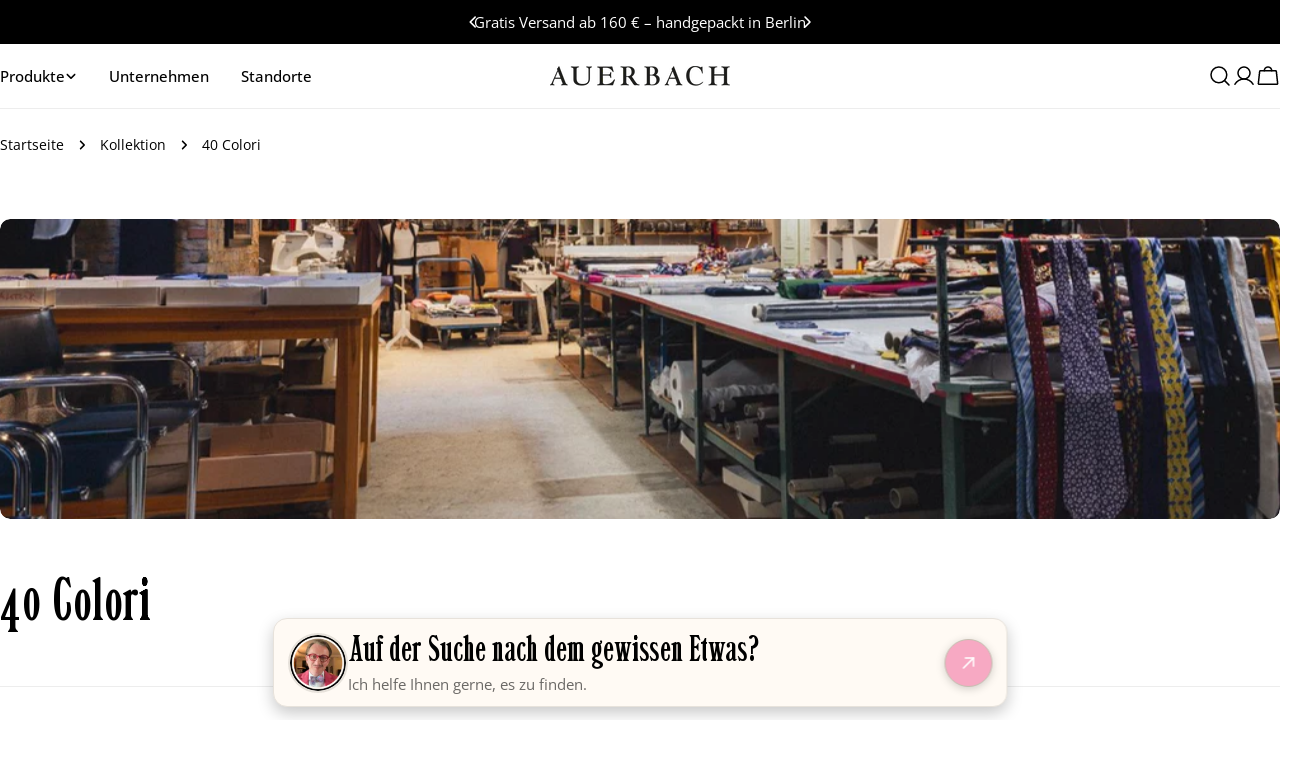

--- FILE ---
content_type: text/html; charset=utf-8
request_url: https://www.auerbach.berlin/collections/40-colori
body_size: 63039
content:
<!doctype html>
<html
  class="no-js"
  lang="de"
  
>
  <head>
    <meta charset="utf-8">
    <meta http-equiv="X-UA-Compatible" content="IE=edge">
    <meta name="viewport" content="width=device-width,initial-scale=1">
    <meta name="theme-color" content="">
    <link rel="canonical" href="https://www.auerbach.berlin/collections/40-colori">
    <link rel="preconnect" href="https://cdn.shopify.com" crossorigin>

    <link href="//www.auerbach.berlin/cdn/shop/t/27/assets/SchmaleMediaeval-Regular.woff2?v=99390074852972144801765455145" as="font" type="font/woff2" crossorigin="true" rel="preload">
    <link href="//www.auerbach.berlin/cdn/shop/t/27/assets/Nord-Regular.woff2?v=99357962650251513891765455145" as="font" type="font/woff2" crossorigin="true" rel="preload">
<link rel="icon" type="image/png" href="//www.auerbach.berlin/cdn/shop/files/favicon-auerbach.png?crop=center&height=32&v=1757162138&width=32"><link rel="preconnect" href="https://fonts.shopifycdn.com" crossorigin><title>40 Colori &ndash; Auerbach Berlin</title>

    


<meta property="og:site_name" content="Auerbach Berlin">
<meta property="og:url" content="https://www.auerbach.berlin/collections/40-colori">
<meta property="og:title" content="40 Colori">
<meta property="og:type" content="website">
<meta property="og:description" content="Auerbach Berlin - Krawatten, Schleifen, Einstecktücher, Schals und andere hochwertige Herrenaccessoires"><meta property="og:image" content="http://www.auerbach.berlin/cdn/shop/files/sharing-social.jpg?v=1757246444">
  <meta property="og:image:secure_url" content="https://www.auerbach.berlin/cdn/shop/files/sharing-social.jpg?v=1757246444">
  <meta property="og:image:width" content="1200">
  <meta property="og:image:height" content="628"><meta name="twitter:card" content="summary_large_image">
<meta name="twitter:title" content="40 Colori">
<meta name="twitter:description" content="Auerbach Berlin - Krawatten, Schleifen, Einstecktücher, Schals und andere hochwertige Herrenaccessoires">

<style data-shopify>
  @font-face {
  font-family: "Open Sans";
  font-weight: 400;
  font-style: normal;
  font-display: swap;
  src: url("//www.auerbach.berlin/cdn/fonts/open_sans/opensans_n4.c32e4d4eca5273f6d4ee95ddf54b5bbb75fc9b61.woff2") format("woff2"),
       url("//www.auerbach.berlin/cdn/fonts/open_sans/opensans_n4.5f3406f8d94162b37bfa232b486ac93ee892406d.woff") format("woff");
}

  @font-face {
  font-family: "Open Sans";
  font-weight: 400;
  font-style: italic;
  font-display: swap;
  src: url("//www.auerbach.berlin/cdn/fonts/open_sans/opensans_i4.6f1d45f7a46916cc95c694aab32ecbf7509cbf33.woff2") format("woff2"),
       url("//www.auerbach.berlin/cdn/fonts/open_sans/opensans_i4.4efaa52d5a57aa9a57c1556cc2b7465d18839daa.woff") format("woff");
}

  @font-face {
  font-family: "Open Sans";
  font-weight: 700;
  font-style: normal;
  font-display: swap;
  src: url("//www.auerbach.berlin/cdn/fonts/open_sans/opensans_n7.a9393be1574ea8606c68f4441806b2711d0d13e4.woff2") format("woff2"),
       url("//www.auerbach.berlin/cdn/fonts/open_sans/opensans_n7.7b8af34a6ebf52beb1a4c1d8c73ad6910ec2e553.woff") format("woff");
}

  @font-face {
  font-family: "Open Sans";
  font-weight: 700;
  font-style: italic;
  font-display: swap;
  src: url("//www.auerbach.berlin/cdn/fonts/open_sans/opensans_i7.916ced2e2ce15f7fcd95d196601a15e7b89ee9a4.woff2") format("woff2"),
       url("//www.auerbach.berlin/cdn/fonts/open_sans/opensans_i7.99a9cff8c86ea65461de497ade3d515a98f8b32a.woff") format("woff");
}

  @font-face {
  font-family: "Open Sans";
  font-weight: 700;
  font-style: normal;
  font-display: swap;
  src: url("//www.auerbach.berlin/cdn/fonts/open_sans/opensans_n7.a9393be1574ea8606c68f4441806b2711d0d13e4.woff2") format("woff2"),
       url("//www.auerbach.berlin/cdn/fonts/open_sans/opensans_n7.7b8af34a6ebf52beb1a4c1d8c73ad6910ec2e553.woff") format("woff");
}

  @font-face {
  font-family: "Open Sans";
  font-weight: 700;
  font-style: italic;
  font-display: swap;
  src: url("//www.auerbach.berlin/cdn/fonts/open_sans/opensans_i7.916ced2e2ce15f7fcd95d196601a15e7b89ee9a4.woff2") format("woff2"),
       url("//www.auerbach.berlin/cdn/fonts/open_sans/opensans_i7.99a9cff8c86ea65461de497ade3d515a98f8b32a.woff") format("woff");
}

  @font-face {
  font-family: "Open Sans";
  font-weight: 500;
  font-style: normal;
  font-display: swap;
  src: url("//www.auerbach.berlin/cdn/fonts/open_sans/opensans_n5.500dcf21ddee5bc5855ad3a20394d3bc363c217c.woff2") format("woff2"),
       url("//www.auerbach.berlin/cdn/fonts/open_sans/opensans_n5.af1a06d824dccfb4d400ba874ef19176651ec834.woff") format("woff");
}

  @font-face {
  font-family: Platypi;
  font-weight: 400;
  font-style: normal;
  font-display: swap;
  src: url("//www.auerbach.berlin/cdn/fonts/platypi/platypi_n4.62b1c33c9b8c4a87704d4fe197104d07eb49e00d.woff2") format("woff2"),
       url("//www.auerbach.berlin/cdn/fonts/platypi/platypi_n4.c6967b9dc18e53adaded00c3a60f6c2d4d4cbe0c.woff") format("woff");
}

  @font-face {
  font-family: Platypi;
  font-weight: 400;
  font-style: italic;
  font-display: swap;
  src: url("//www.auerbach.berlin/cdn/fonts/platypi/platypi_i4.05fb4be29957479f45a747a938458472d665117e.woff2") format("woff2"),
       url("//www.auerbach.berlin/cdn/fonts/platypi/platypi_i4.3a4bf82aa6fce32078ac213982d278250ac05cb1.woff") format("woff");
}

  @font-face {
  font-family: "Open Sans";
  font-weight: 500;
  font-style: normal;
  font-display: swap;
  src: url("//www.auerbach.berlin/cdn/fonts/open_sans/opensans_n5.500dcf21ddee5bc5855ad3a20394d3bc363c217c.woff2") format("woff2"),
       url("//www.auerbach.berlin/cdn/fonts/open_sans/opensans_n5.af1a06d824dccfb4d400ba874ef19176651ec834.woff") format("woff");
}
@font-face {
  font-family: "Open Sans";
  font-weight: 500;
  font-style: normal;
  font-display: swap;
  src: url("//www.auerbach.berlin/cdn/fonts/open_sans/opensans_n5.500dcf21ddee5bc5855ad3a20394d3bc363c217c.woff2") format("woff2"),
       url("//www.auerbach.berlin/cdn/fonts/open_sans/opensans_n5.af1a06d824dccfb4d400ba874ef19176651ec834.woff") format("woff");
}
@font-face {
  font-family: "Open Sans";
  font-weight: 500;
  font-style: normal;
  font-display: swap;
  src: url("//www.auerbach.berlin/cdn/fonts/open_sans/opensans_n5.500dcf21ddee5bc5855ad3a20394d3bc363c217c.woff2") format("woff2"),
       url("//www.auerbach.berlin/cdn/fonts/open_sans/opensans_n5.af1a06d824dccfb4d400ba874ef19176651ec834.woff") format("woff");
}


  
    :root,
.color-scheme-1 {
      --color-background: 255,255,255;
      --color-secondary-background: 246,242,238;
      --color-primary: 232,174,200;
      --color-text-heading: 0,0,0;
      --color-foreground: 0,0,0;
      --color-border: 237,237,237;
      --color-button: 0,0,0;
      --color-button-text: 255,255,255;
      --color-secondary-button: 255,255,255;
      --color-secondary-button-border: 198,191,177;
      --color-secondary-button-text: 0,0,0;
      --color-button-hover-background: 0,0,0;
      --color-button-hover-text: 255,255,255;
      --color-button-before: #333333;
      --color-field: 245,245,245;
      --color-field-text: 0,0,0;
      --color-link: 0,0,0;
      --color-link-hover: 0,0,0;
      --color-product-price-sale: 214,58,47;
      --color-foreground-lighten-60: #666666;
      --color-foreground-lighten-19: #cfcfcf;
    }
    @media (min-width: 768px) {
      body .desktop-color-scheme-1 {
        --color-background: 255,255,255;
      --color-secondary-background: 246,242,238;
      --color-primary: 232,174,200;
      --color-text-heading: 0,0,0;
      --color-foreground: 0,0,0;
      --color-border: 237,237,237;
      --color-button: 0,0,0;
      --color-button-text: 255,255,255;
      --color-secondary-button: 255,255,255;
      --color-secondary-button-border: 198,191,177;
      --color-secondary-button-text: 0,0,0;
      --color-button-hover-background: 0,0,0;
      --color-button-hover-text: 255,255,255;
      --color-button-before: #333333;
      --color-field: 245,245,245;
      --color-field-text: 0,0,0;
      --color-link: 0,0,0;
      --color-link-hover: 0,0,0;
      --color-product-price-sale: 214,58,47;
      --color-foreground-lighten-60: #666666;
      --color-foreground-lighten-19: #cfcfcf;
        color: rgb(var(--color-foreground));
        background-color: rgb(var(--color-background));
      }
    }
    @media (max-width: 767px) {
      body .mobile-color-scheme-1 {
        --color-background: 255,255,255;
      --color-secondary-background: 246,242,238;
      --color-primary: 232,174,200;
      --color-text-heading: 0,0,0;
      --color-foreground: 0,0,0;
      --color-border: 237,237,237;
      --color-button: 0,0,0;
      --color-button-text: 255,255,255;
      --color-secondary-button: 255,255,255;
      --color-secondary-button-border: 198,191,177;
      --color-secondary-button-text: 0,0,0;
      --color-button-hover-background: 0,0,0;
      --color-button-hover-text: 255,255,255;
      --color-button-before: #333333;
      --color-field: 245,245,245;
      --color-field-text: 0,0,0;
      --color-link: 0,0,0;
      --color-link-hover: 0,0,0;
      --color-product-price-sale: 214,58,47;
      --color-foreground-lighten-60: #666666;
      --color-foreground-lighten-19: #cfcfcf;
        color: rgb(var(--color-foreground));
        background-color: rgb(var(--color-background));
      }
    }
  
    
.color-scheme-2 {
      --color-background: 110,51,26;
      --color-secondary-background: 110,51,26;
      --color-primary: 214,58,47;
      --color-text-heading: 255,255,255;
      --color-foreground: 255,255,255;
      --color-border: 198,191,177;
      --color-button: 246,242,238;
      --color-button-text: 0,0,0;
      --color-secondary-button: 110,51,26;
      --color-secondary-button-border: 139,92,72;
      --color-secondary-button-text: 255,255,255;
      --color-button-hover-background: 246,242,238;
      --color-button-hover-text: 0,0,0;
      --color-button-before: #ffffff;
      --color-field: 255,255,255;
      --color-field-text: 0,0,0;
      --color-link: 255,255,255;
      --color-link-hover: 255,255,255;
      --color-product-price-sale: 214,58,47;
      --color-foreground-lighten-60: #c5ada3;
      --color-foreground-lighten-19: #8a5a46;
    }
    @media (min-width: 768px) {
      body .desktop-color-scheme-2 {
        --color-background: 110,51,26;
      --color-secondary-background: 110,51,26;
      --color-primary: 214,58,47;
      --color-text-heading: 255,255,255;
      --color-foreground: 255,255,255;
      --color-border: 198,191,177;
      --color-button: 246,242,238;
      --color-button-text: 0,0,0;
      --color-secondary-button: 110,51,26;
      --color-secondary-button-border: 139,92,72;
      --color-secondary-button-text: 255,255,255;
      --color-button-hover-background: 246,242,238;
      --color-button-hover-text: 0,0,0;
      --color-button-before: #ffffff;
      --color-field: 255,255,255;
      --color-field-text: 0,0,0;
      --color-link: 255,255,255;
      --color-link-hover: 255,255,255;
      --color-product-price-sale: 214,58,47;
      --color-foreground-lighten-60: #c5ada3;
      --color-foreground-lighten-19: #8a5a46;
        color: rgb(var(--color-foreground));
        background-color: rgb(var(--color-background));
      }
    }
    @media (max-width: 767px) {
      body .mobile-color-scheme-2 {
        --color-background: 110,51,26;
      --color-secondary-background: 110,51,26;
      --color-primary: 214,58,47;
      --color-text-heading: 255,255,255;
      --color-foreground: 255,255,255;
      --color-border: 198,191,177;
      --color-button: 246,242,238;
      --color-button-text: 0,0,0;
      --color-secondary-button: 110,51,26;
      --color-secondary-button-border: 139,92,72;
      --color-secondary-button-text: 255,255,255;
      --color-button-hover-background: 246,242,238;
      --color-button-hover-text: 0,0,0;
      --color-button-before: #ffffff;
      --color-field: 255,255,255;
      --color-field-text: 0,0,0;
      --color-link: 255,255,255;
      --color-link-hover: 255,255,255;
      --color-product-price-sale: 214,58,47;
      --color-foreground-lighten-60: #c5ada3;
      --color-foreground-lighten-19: #8a5a46;
        color: rgb(var(--color-foreground));
        background-color: rgb(var(--color-background));
      }
    }
  
    
.color-scheme-3 {
      --color-background: 248,245,239;
      --color-secondary-background: 248,245,239;
      --color-primary: 214,58,47;
      --color-text-heading: 0,0,0;
      --color-foreground: 0,0,0;
      --color-border: 230,230,230;
      --color-button: 0,0,0;
      --color-button-text: 255,255,255;
      --color-secondary-button: 246,242,238;
      --color-secondary-button-border: 209,206,202;
      --color-secondary-button-text: 0,0,0;
      --color-button-hover-background: 0,0,0;
      --color-button-hover-text: 255,255,255;
      --color-button-before: #333333;
      --color-field: 255,255,255;
      --color-field-text: 0,0,0;
      --color-link: 0,0,0;
      --color-link-hover: 0,0,0;
      --color-product-price-sale: 214,58,47;
      --color-foreground-lighten-60: #636260;
      --color-foreground-lighten-19: #c9c6c2;
    }
    @media (min-width: 768px) {
      body .desktop-color-scheme-3 {
        --color-background: 248,245,239;
      --color-secondary-background: 248,245,239;
      --color-primary: 214,58,47;
      --color-text-heading: 0,0,0;
      --color-foreground: 0,0,0;
      --color-border: 230,230,230;
      --color-button: 0,0,0;
      --color-button-text: 255,255,255;
      --color-secondary-button: 246,242,238;
      --color-secondary-button-border: 209,206,202;
      --color-secondary-button-text: 0,0,0;
      --color-button-hover-background: 0,0,0;
      --color-button-hover-text: 255,255,255;
      --color-button-before: #333333;
      --color-field: 255,255,255;
      --color-field-text: 0,0,0;
      --color-link: 0,0,0;
      --color-link-hover: 0,0,0;
      --color-product-price-sale: 214,58,47;
      --color-foreground-lighten-60: #636260;
      --color-foreground-lighten-19: #c9c6c2;
        color: rgb(var(--color-foreground));
        background-color: rgb(var(--color-background));
      }
    }
    @media (max-width: 767px) {
      body .mobile-color-scheme-3 {
        --color-background: 248,245,239;
      --color-secondary-background: 248,245,239;
      --color-primary: 214,58,47;
      --color-text-heading: 0,0,0;
      --color-foreground: 0,0,0;
      --color-border: 230,230,230;
      --color-button: 0,0,0;
      --color-button-text: 255,255,255;
      --color-secondary-button: 246,242,238;
      --color-secondary-button-border: 209,206,202;
      --color-secondary-button-text: 0,0,0;
      --color-button-hover-background: 0,0,0;
      --color-button-hover-text: 255,255,255;
      --color-button-before: #333333;
      --color-field: 255,255,255;
      --color-field-text: 0,0,0;
      --color-link: 0,0,0;
      --color-link-hover: 0,0,0;
      --color-product-price-sale: 214,58,47;
      --color-foreground-lighten-60: #636260;
      --color-foreground-lighten-19: #c9c6c2;
        color: rgb(var(--color-foreground));
        background-color: rgb(var(--color-background));
      }
    }
  
    
.color-scheme-4 {
      --color-background: 213,103,152;
      --color-secondary-background: 0,0,0;
      --color-primary: 214,58,47;
      --color-text-heading: 255,255,255;
      --color-foreground: 255,255,255;
      --color-border: 206,136,168;
      --color-button: 255,255,255;
      --color-button-text: 226,163,191;
      --color-secondary-button: 234,155,186;
      --color-secondary-button-border: 232,174,200;
      --color-secondary-button-text: 255,255,255;
      --color-button-hover-background: 0,0,0;
      --color-button-hover-text: 0,0,0;
      --color-button-before: #333333;
      --color-field: 0,0,0;
      --color-field-text: 0,0,0;
      --color-link: 255,255,255;
      --color-link-hover: 255,255,255;
      --color-product-price-sale: 214,58,47;
      --color-foreground-lighten-60: #eec2d6;
      --color-foreground-lighten-19: #dd84ac;
    }
    @media (min-width: 768px) {
      body .desktop-color-scheme-4 {
        --color-background: 213,103,152;
      --color-secondary-background: 0,0,0;
      --color-primary: 214,58,47;
      --color-text-heading: 255,255,255;
      --color-foreground: 255,255,255;
      --color-border: 206,136,168;
      --color-button: 255,255,255;
      --color-button-text: 226,163,191;
      --color-secondary-button: 234,155,186;
      --color-secondary-button-border: 232,174,200;
      --color-secondary-button-text: 255,255,255;
      --color-button-hover-background: 0,0,0;
      --color-button-hover-text: 0,0,0;
      --color-button-before: #333333;
      --color-field: 0,0,0;
      --color-field-text: 0,0,0;
      --color-link: 255,255,255;
      --color-link-hover: 255,255,255;
      --color-product-price-sale: 214,58,47;
      --color-foreground-lighten-60: #eec2d6;
      --color-foreground-lighten-19: #dd84ac;
        color: rgb(var(--color-foreground));
        background-color: rgb(var(--color-background));
      }
    }
    @media (max-width: 767px) {
      body .mobile-color-scheme-4 {
        --color-background: 213,103,152;
      --color-secondary-background: 0,0,0;
      --color-primary: 214,58,47;
      --color-text-heading: 255,255,255;
      --color-foreground: 255,255,255;
      --color-border: 206,136,168;
      --color-button: 255,255,255;
      --color-button-text: 226,163,191;
      --color-secondary-button: 234,155,186;
      --color-secondary-button-border: 232,174,200;
      --color-secondary-button-text: 255,255,255;
      --color-button-hover-background: 0,0,0;
      --color-button-hover-text: 0,0,0;
      --color-button-before: #333333;
      --color-field: 0,0,0;
      --color-field-text: 0,0,0;
      --color-link: 255,255,255;
      --color-link-hover: 255,255,255;
      --color-product-price-sale: 214,58,47;
      --color-foreground-lighten-60: #eec2d6;
      --color-foreground-lighten-19: #dd84ac;
        color: rgb(var(--color-foreground));
        background-color: rgb(var(--color-background));
      }
    }
  
    
.color-scheme-inverse {
      --color-background: 0,0,0;
      --color-secondary-background: 0,0,0;
      --color-primary: 214,58,47;
      --color-text-heading: 255,255,255;
      --color-foreground: 255,255,255;
      --color-border: 255,255,255;
      --color-button: 255,255,255;
      --color-button-text: 0,0,0;
      --color-secondary-button: 0,0,0;
      --color-secondary-button-border: 255,255,255;
      --color-secondary-button-text: 255,255,255;
      --color-button-hover-background: 255,255,255;
      --color-button-hover-text: 0,0,0;
      --color-button-before: #ffffff;
      --color-field: 255,255,255;
      --color-field-text: 0,0,0;
      --color-link: 255,255,255;
      --color-link-hover: 255,255,255;
      --color-product-price-sale: 214,58,47;
      --color-foreground-lighten-60: #999999;
      --color-foreground-lighten-19: #303030;
    }
    @media (min-width: 768px) {
      body .desktop-color-scheme-inverse {
        --color-background: 0,0,0;
      --color-secondary-background: 0,0,0;
      --color-primary: 214,58,47;
      --color-text-heading: 255,255,255;
      --color-foreground: 255,255,255;
      --color-border: 255,255,255;
      --color-button: 255,255,255;
      --color-button-text: 0,0,0;
      --color-secondary-button: 0,0,0;
      --color-secondary-button-border: 255,255,255;
      --color-secondary-button-text: 255,255,255;
      --color-button-hover-background: 255,255,255;
      --color-button-hover-text: 0,0,0;
      --color-button-before: #ffffff;
      --color-field: 255,255,255;
      --color-field-text: 0,0,0;
      --color-link: 255,255,255;
      --color-link-hover: 255,255,255;
      --color-product-price-sale: 214,58,47;
      --color-foreground-lighten-60: #999999;
      --color-foreground-lighten-19: #303030;
        color: rgb(var(--color-foreground));
        background-color: rgb(var(--color-background));
      }
    }
    @media (max-width: 767px) {
      body .mobile-color-scheme-inverse {
        --color-background: 0,0,0;
      --color-secondary-background: 0,0,0;
      --color-primary: 214,58,47;
      --color-text-heading: 255,255,255;
      --color-foreground: 255,255,255;
      --color-border: 255,255,255;
      --color-button: 255,255,255;
      --color-button-text: 0,0,0;
      --color-secondary-button: 0,0,0;
      --color-secondary-button-border: 255,255,255;
      --color-secondary-button-text: 255,255,255;
      --color-button-hover-background: 255,255,255;
      --color-button-hover-text: 0,0,0;
      --color-button-before: #ffffff;
      --color-field: 255,255,255;
      --color-field-text: 0,0,0;
      --color-link: 255,255,255;
      --color-link-hover: 255,255,255;
      --color-product-price-sale: 214,58,47;
      --color-foreground-lighten-60: #999999;
      --color-foreground-lighten-19: #303030;
        color: rgb(var(--color-foreground));
        background-color: rgb(var(--color-background));
      }
    }
  
    
.color-scheme-6 {
      --color-background: 255,255,255;
      --color-secondary-background: 218,142,176;
      --color-primary: 214,58,47;
      --color-text-heading: 0,0,0;
      --color-foreground: 0,0,0;
      --color-border: 218,142,176;
      --color-button: 218,142,176;
      --color-button-text: 255,255,255;
      --color-secondary-button: 218,142,176;
      --color-secondary-button-border: 255,255,255;
      --color-secondary-button-text: 255,255,255;
      --color-button-hover-background: 0,0,0;
      --color-button-hover-text: 255,255,255;
      --color-button-before: #333333;
      --color-field: 255,255,255;
      --color-field-text: 0,0,0;
      --color-link: 0,0,0;
      --color-link-hover: 0,0,0;
      --color-product-price-sale: 214,58,47;
      --color-foreground-lighten-60: #666666;
      --color-foreground-lighten-19: #cfcfcf;
    }
    @media (min-width: 768px) {
      body .desktop-color-scheme-6 {
        --color-background: 255,255,255;
      --color-secondary-background: 218,142,176;
      --color-primary: 214,58,47;
      --color-text-heading: 0,0,0;
      --color-foreground: 0,0,0;
      --color-border: 218,142,176;
      --color-button: 218,142,176;
      --color-button-text: 255,255,255;
      --color-secondary-button: 218,142,176;
      --color-secondary-button-border: 255,255,255;
      --color-secondary-button-text: 255,255,255;
      --color-button-hover-background: 0,0,0;
      --color-button-hover-text: 255,255,255;
      --color-button-before: #333333;
      --color-field: 255,255,255;
      --color-field-text: 0,0,0;
      --color-link: 0,0,0;
      --color-link-hover: 0,0,0;
      --color-product-price-sale: 214,58,47;
      --color-foreground-lighten-60: #666666;
      --color-foreground-lighten-19: #cfcfcf;
        color: rgb(var(--color-foreground));
        background-color: rgb(var(--color-background));
      }
    }
    @media (max-width: 767px) {
      body .mobile-color-scheme-6 {
        --color-background: 255,255,255;
      --color-secondary-background: 218,142,176;
      --color-primary: 214,58,47;
      --color-text-heading: 0,0,0;
      --color-foreground: 0,0,0;
      --color-border: 218,142,176;
      --color-button: 218,142,176;
      --color-button-text: 255,255,255;
      --color-secondary-button: 218,142,176;
      --color-secondary-button-border: 255,255,255;
      --color-secondary-button-text: 255,255,255;
      --color-button-hover-background: 0,0,0;
      --color-button-hover-text: 255,255,255;
      --color-button-before: #333333;
      --color-field: 255,255,255;
      --color-field-text: 0,0,0;
      --color-link: 0,0,0;
      --color-link-hover: 0,0,0;
      --color-product-price-sale: 214,58,47;
      --color-foreground-lighten-60: #666666;
      --color-foreground-lighten-19: #cfcfcf;
        color: rgb(var(--color-foreground));
        background-color: rgb(var(--color-background));
      }
    }
  
    
.color-scheme-7 {
      --color-background: 0,0,0;
      --color-secondary-background: 0,0,0;
      --color-primary: 231,255,161;
      --color-text-heading: 255,255,255;
      --color-foreground: 255,255,255;
      --color-border: 230,230,230;
      --color-button: 255,255,255;
      --color-button-text: 0,0,0;
      --color-secondary-button: 0,0,0;
      --color-secondary-button-border: 255,255,255;
      --color-secondary-button-text: 255,255,255;
      --color-button-hover-background: 255,255,255;
      --color-button-hover-text: 0,0,0;
      --color-button-before: #ffffff;
      --color-field: 255,255,255;
      --color-field-text: 0,0,0;
      --color-link: 255,255,255;
      --color-link-hover: 255,255,255;
      --color-product-price-sale: 214,58,47;
      --color-foreground-lighten-60: #999999;
      --color-foreground-lighten-19: #303030;
    }
    @media (min-width: 768px) {
      body .desktop-color-scheme-7 {
        --color-background: 0,0,0;
      --color-secondary-background: 0,0,0;
      --color-primary: 231,255,161;
      --color-text-heading: 255,255,255;
      --color-foreground: 255,255,255;
      --color-border: 230,230,230;
      --color-button: 255,255,255;
      --color-button-text: 0,0,0;
      --color-secondary-button: 0,0,0;
      --color-secondary-button-border: 255,255,255;
      --color-secondary-button-text: 255,255,255;
      --color-button-hover-background: 255,255,255;
      --color-button-hover-text: 0,0,0;
      --color-button-before: #ffffff;
      --color-field: 255,255,255;
      --color-field-text: 0,0,0;
      --color-link: 255,255,255;
      --color-link-hover: 255,255,255;
      --color-product-price-sale: 214,58,47;
      --color-foreground-lighten-60: #999999;
      --color-foreground-lighten-19: #303030;
        color: rgb(var(--color-foreground));
        background-color: rgb(var(--color-background));
      }
    }
    @media (max-width: 767px) {
      body .mobile-color-scheme-7 {
        --color-background: 0,0,0;
      --color-secondary-background: 0,0,0;
      --color-primary: 231,255,161;
      --color-text-heading: 255,255,255;
      --color-foreground: 255,255,255;
      --color-border: 230,230,230;
      --color-button: 255,255,255;
      --color-button-text: 0,0,0;
      --color-secondary-button: 0,0,0;
      --color-secondary-button-border: 255,255,255;
      --color-secondary-button-text: 255,255,255;
      --color-button-hover-background: 255,255,255;
      --color-button-hover-text: 0,0,0;
      --color-button-before: #ffffff;
      --color-field: 255,255,255;
      --color-field-text: 0,0,0;
      --color-link: 255,255,255;
      --color-link-hover: 255,255,255;
      --color-product-price-sale: 214,58,47;
      --color-foreground-lighten-60: #999999;
      --color-foreground-lighten-19: #303030;
        color: rgb(var(--color-foreground));
        background-color: rgb(var(--color-background));
      }
    }
  
    
.color-scheme-8 {
      --color-background: 255,255,255;
      --color-secondary-background: 255,255,255;
      --color-primary: 214,58,47;
      --color-text-heading: 0,0,0;
      --color-foreground: 0,0,0;
      --color-border: 230,230,230;
      --color-button: 0,0,0;
      --color-button-text: 255,255,255;
      --color-secondary-button: 255,255,255;
      --color-secondary-button-border: 255,255,255;
      --color-secondary-button-text: 255,255,255;
      --color-button-hover-background: 255,255,255;
      --color-button-hover-text: 0,0,0;
      --color-button-before: #ffffff;
      --color-field: 245,245,245;
      --color-field-text: 0,0,0;
      --color-link: 0,0,0;
      --color-link-hover: 0,0,0;
      --color-product-price-sale: 214,58,47;
      --color-foreground-lighten-60: #666666;
      --color-foreground-lighten-19: #cfcfcf;
    }
    @media (min-width: 768px) {
      body .desktop-color-scheme-8 {
        --color-background: 255,255,255;
      --color-secondary-background: 255,255,255;
      --color-primary: 214,58,47;
      --color-text-heading: 0,0,0;
      --color-foreground: 0,0,0;
      --color-border: 230,230,230;
      --color-button: 0,0,0;
      --color-button-text: 255,255,255;
      --color-secondary-button: 255,255,255;
      --color-secondary-button-border: 255,255,255;
      --color-secondary-button-text: 255,255,255;
      --color-button-hover-background: 255,255,255;
      --color-button-hover-text: 0,0,0;
      --color-button-before: #ffffff;
      --color-field: 245,245,245;
      --color-field-text: 0,0,0;
      --color-link: 0,0,0;
      --color-link-hover: 0,0,0;
      --color-product-price-sale: 214,58,47;
      --color-foreground-lighten-60: #666666;
      --color-foreground-lighten-19: #cfcfcf;
        color: rgb(var(--color-foreground));
        background-color: rgb(var(--color-background));
      }
    }
    @media (max-width: 767px) {
      body .mobile-color-scheme-8 {
        --color-background: 255,255,255;
      --color-secondary-background: 255,255,255;
      --color-primary: 214,58,47;
      --color-text-heading: 0,0,0;
      --color-foreground: 0,0,0;
      --color-border: 230,230,230;
      --color-button: 0,0,0;
      --color-button-text: 255,255,255;
      --color-secondary-button: 255,255,255;
      --color-secondary-button-border: 255,255,255;
      --color-secondary-button-text: 255,255,255;
      --color-button-hover-background: 255,255,255;
      --color-button-hover-text: 0,0,0;
      --color-button-before: #ffffff;
      --color-field: 245,245,245;
      --color-field-text: 0,0,0;
      --color-link: 0,0,0;
      --color-link-hover: 0,0,0;
      --color-product-price-sale: 214,58,47;
      --color-foreground-lighten-60: #666666;
      --color-foreground-lighten-19: #cfcfcf;
        color: rgb(var(--color-foreground));
        background-color: rgb(var(--color-background));
      }
    }
  
    
.color-scheme-9 {
      --color-background: 255,255,255;
      --color-secondary-background: 245,245,245;
      --color-primary: 214,58,47;
      --color-text-heading: 0,0,0;
      --color-foreground: 0,0,0;
      --color-border: 237,237,237;
      --color-button: 0,0,0;
      --color-button-text: 255,255,255;
      --color-secondary-button: 255,255,255;
      --color-secondary-button-border: 204,204,204;
      --color-secondary-button-text: 0,0,0;
      --color-button-hover-background: 0,0,0;
      --color-button-hover-text: 255,255,255;
      --color-button-before: #333333;
      --color-field: 245,245,245;
      --color-field-text: 0,0,0;
      --color-link: 0,0,0;
      --color-link-hover: 0,0,0;
      --color-product-price-sale: 214,58,47;
      --color-foreground-lighten-60: #666666;
      --color-foreground-lighten-19: #cfcfcf;
    }
    @media (min-width: 768px) {
      body .desktop-color-scheme-9 {
        --color-background: 255,255,255;
      --color-secondary-background: 245,245,245;
      --color-primary: 214,58,47;
      --color-text-heading: 0,0,0;
      --color-foreground: 0,0,0;
      --color-border: 237,237,237;
      --color-button: 0,0,0;
      --color-button-text: 255,255,255;
      --color-secondary-button: 255,255,255;
      --color-secondary-button-border: 204,204,204;
      --color-secondary-button-text: 0,0,0;
      --color-button-hover-background: 0,0,0;
      --color-button-hover-text: 255,255,255;
      --color-button-before: #333333;
      --color-field: 245,245,245;
      --color-field-text: 0,0,0;
      --color-link: 0,0,0;
      --color-link-hover: 0,0,0;
      --color-product-price-sale: 214,58,47;
      --color-foreground-lighten-60: #666666;
      --color-foreground-lighten-19: #cfcfcf;
        color: rgb(var(--color-foreground));
        background-color: rgb(var(--color-background));
      }
    }
    @media (max-width: 767px) {
      body .mobile-color-scheme-9 {
        --color-background: 255,255,255;
      --color-secondary-background: 245,245,245;
      --color-primary: 214,58,47;
      --color-text-heading: 0,0,0;
      --color-foreground: 0,0,0;
      --color-border: 237,237,237;
      --color-button: 0,0,0;
      --color-button-text: 255,255,255;
      --color-secondary-button: 255,255,255;
      --color-secondary-button-border: 204,204,204;
      --color-secondary-button-text: 0,0,0;
      --color-button-hover-background: 0,0,0;
      --color-button-hover-text: 255,255,255;
      --color-button-before: #333333;
      --color-field: 245,245,245;
      --color-field-text: 0,0,0;
      --color-link: 0,0,0;
      --color-link-hover: 0,0,0;
      --color-product-price-sale: 214,58,47;
      --color-foreground-lighten-60: #666666;
      --color-foreground-lighten-19: #cfcfcf;
        color: rgb(var(--color-foreground));
        background-color: rgb(var(--color-background));
      }
    }
  
    
.color-scheme-10 {
      --color-background: 0,0,0;
      --color-secondary-background: 0,0,0;
      --color-primary: 255,255,255;
      --color-text-heading: 255,255,255;
      --color-foreground: 255,255,255;
      --color-border: 230,230,230;
      --color-button: 255,255,255;
      --color-button-text: 0,0,0;
      --color-secondary-button: 0,0,0;
      --color-secondary-button-border: 255,255,255;
      --color-secondary-button-text: 255,255,255;
      --color-button-hover-background: 0,0,0;
      --color-button-hover-text: 255,255,255;
      --color-button-before: #333333;
      --color-field: 245,245,245;
      --color-field-text: 0,0,0;
      --color-link: 255,255,255;
      --color-link-hover: 255,255,255;
      --color-product-price-sale: 214,58,47;
      --color-foreground-lighten-60: #999999;
      --color-foreground-lighten-19: #303030;
    }
    @media (min-width: 768px) {
      body .desktop-color-scheme-10 {
        --color-background: 0,0,0;
      --color-secondary-background: 0,0,0;
      --color-primary: 255,255,255;
      --color-text-heading: 255,255,255;
      --color-foreground: 255,255,255;
      --color-border: 230,230,230;
      --color-button: 255,255,255;
      --color-button-text: 0,0,0;
      --color-secondary-button: 0,0,0;
      --color-secondary-button-border: 255,255,255;
      --color-secondary-button-text: 255,255,255;
      --color-button-hover-background: 0,0,0;
      --color-button-hover-text: 255,255,255;
      --color-button-before: #333333;
      --color-field: 245,245,245;
      --color-field-text: 0,0,0;
      --color-link: 255,255,255;
      --color-link-hover: 255,255,255;
      --color-product-price-sale: 214,58,47;
      --color-foreground-lighten-60: #999999;
      --color-foreground-lighten-19: #303030;
        color: rgb(var(--color-foreground));
        background-color: rgb(var(--color-background));
      }
    }
    @media (max-width: 767px) {
      body .mobile-color-scheme-10 {
        --color-background: 0,0,0;
      --color-secondary-background: 0,0,0;
      --color-primary: 255,255,255;
      --color-text-heading: 255,255,255;
      --color-foreground: 255,255,255;
      --color-border: 230,230,230;
      --color-button: 255,255,255;
      --color-button-text: 0,0,0;
      --color-secondary-button: 0,0,0;
      --color-secondary-button-border: 255,255,255;
      --color-secondary-button-text: 255,255,255;
      --color-button-hover-background: 0,0,0;
      --color-button-hover-text: 255,255,255;
      --color-button-before: #333333;
      --color-field: 245,245,245;
      --color-field-text: 0,0,0;
      --color-link: 255,255,255;
      --color-link-hover: 255,255,255;
      --color-product-price-sale: 214,58,47;
      --color-foreground-lighten-60: #999999;
      --color-foreground-lighten-19: #303030;
        color: rgb(var(--color-foreground));
        background-color: rgb(var(--color-background));
      }
    }
  
    
.color-scheme-11 {
      --color-background: 248,245,239;
      --color-secondary-background: 248,245,239;
      --color-primary: 214,58,47;
      --color-text-heading: 0,0,0;
      --color-foreground: 0,0,0;
      --color-border: 255,255,255;
      --color-button: 239,232,218;
      --color-button-text: 0,0,0;
      --color-secondary-button: 237,232,221;
      --color-secondary-button-border: 0,0,0;
      --color-secondary-button-text: 0,0,0;
      --color-button-hover-background: 0,0,0;
      --color-button-hover-text: 255,255,255;
      --color-button-before: #333333;
      --color-field: 255,255,255;
      --color-field-text: 0,0,0;
      --color-link: 0,0,0;
      --color-link-hover: 0,0,0;
      --color-product-price-sale: 214,58,47;
      --color-foreground-lighten-60: #636260;
      --color-foreground-lighten-19: #c9c6c2;
    }
    @media (min-width: 768px) {
      body .desktop-color-scheme-11 {
        --color-background: 248,245,239;
      --color-secondary-background: 248,245,239;
      --color-primary: 214,58,47;
      --color-text-heading: 0,0,0;
      --color-foreground: 0,0,0;
      --color-border: 255,255,255;
      --color-button: 239,232,218;
      --color-button-text: 0,0,0;
      --color-secondary-button: 237,232,221;
      --color-secondary-button-border: 0,0,0;
      --color-secondary-button-text: 0,0,0;
      --color-button-hover-background: 0,0,0;
      --color-button-hover-text: 255,255,255;
      --color-button-before: #333333;
      --color-field: 255,255,255;
      --color-field-text: 0,0,0;
      --color-link: 0,0,0;
      --color-link-hover: 0,0,0;
      --color-product-price-sale: 214,58,47;
      --color-foreground-lighten-60: #636260;
      --color-foreground-lighten-19: #c9c6c2;
        color: rgb(var(--color-foreground));
        background-color: rgb(var(--color-background));
      }
    }
    @media (max-width: 767px) {
      body .mobile-color-scheme-11 {
        --color-background: 248,245,239;
      --color-secondary-background: 248,245,239;
      --color-primary: 214,58,47;
      --color-text-heading: 0,0,0;
      --color-foreground: 0,0,0;
      --color-border: 255,255,255;
      --color-button: 239,232,218;
      --color-button-text: 0,0,0;
      --color-secondary-button: 237,232,221;
      --color-secondary-button-border: 0,0,0;
      --color-secondary-button-text: 0,0,0;
      --color-button-hover-background: 0,0,0;
      --color-button-hover-text: 255,255,255;
      --color-button-before: #333333;
      --color-field: 255,255,255;
      --color-field-text: 0,0,0;
      --color-link: 0,0,0;
      --color-link-hover: 0,0,0;
      --color-product-price-sale: 214,58,47;
      --color-foreground-lighten-60: #636260;
      --color-foreground-lighten-19: #c9c6c2;
        color: rgb(var(--color-foreground));
        background-color: rgb(var(--color-background));
      }
    }
  

  body, .color-scheme-1, .color-scheme-2, .color-scheme-3, .color-scheme-4, .color-scheme-inverse, .color-scheme-6, .color-scheme-7, .color-scheme-8, .color-scheme-9, .color-scheme-10, .color-scheme-11 {
    color: rgb(var(--color-foreground));
    background-color: rgb(var(--color-background));
  }

  :root {
    /* Animation variable */
    --animation-nav: .5s cubic-bezier(.6, 0, .4, 1);
    --animation-default: .5s cubic-bezier(.3, 1, .3, 1);
    --animation-fast: .3s cubic-bezier(.7, 0, .3, 1);
    --transform-origin-start: left;
    --transform-origin-end: right;
    --duration-default: 200ms;
    --duration-image: 1000ms;

    --font-body-family: "Open Sans", sans-serif;
    --font-body-style: normal;
    --font-body-weight: 400;
    --font-body-weight-bolder: 700;
    --font-body-weight-bold: 700;
    --font-body-size: 1.5rem;
    --font-body-line-height: 1.6;

    --font-heading-family: Platypi, serif;
    --font-heading-style: normal;
    --font-heading-weight: 400;
    --font-heading-letter-spacing: 0.0em;
    --font-heading-transform: none;
    --font-heading-scale: 1.15;
    --font-heading-mobile-scale: 0.92;

    --font-hd1-transform:none;

    --font-subheading-family: "Open Sans", sans-serif;
    --font-subheading-weight: 500;
    --font-subheading-scale: 1.0;
    --font-subheading-transform: uppercase;
    --font-subheading-letter-spacing: 0.0em;

    --font-navigation-family: "Open Sans", sans-serif;
    --font-navigation-weight: 500;
    --navigation-transform: none;

    --font-button-family: "Open Sans", sans-serif;
    --font-button-weight: 500;
    --buttons-letter-spacing: 0.0em;
    --buttons-transform: uppercase;
    --buttons-height: 4.8rem;
    --buttons-border-width: 1px;
    --inputs-border-width: 1px;

    --font-pcard-title-family: Platypi, serif;
    --font-pcard-title-style: normal;
    --font-pcard-title-weight: 400;
    --font-pcard-title-scale: 2.0;
    --font-pcard-title-transform: none;

    --font-h1-size: clamp(
      3.2rem,
      calc(2.729045vw + 1.106823rem),
      4.6rem
    );
    --font-h2-size: clamp(
      2.56rem,
      calc(2.183236vw + 0.885458rem),
      3.68rem
    );
    --font-h3-size: clamp(
      2.24rem,
      calc(1.910331vw + 0.774776rem),
      3.22rem
    );
    --font-h4-size: clamp(
      1.76rem,
      calc(1.500975vw + 0.608752rem),
      2.53rem
    );
    --font-hd1-size: clamp(
      4.8rem,
      calc(5.263158vw + 0.763158rem),
      7.5rem
    );
    --font-hd2-size: clamp(
      3.84rem,
      calc(4.210526vw + 0.610526rem),
      6.0rem
    );
    --font-hd3-size: clamp(
      2.88rem,
      calc(3.157895vw + 0.457895rem),
      4.5rem
    );
    --font-h5-size: calc(var(--font-heading-scale) * 1.8rem);
    --font-h6-size: calc(var(--font-heading-scale) * 1.6rem);
    --font-subheading-size: calc(var(--font-subheading-scale) * var(--font-body-size));
    --font-pcard-title-size: calc(var(--font-pcard-title-scale) * var(--font-body-size));

    --color-badge-sale: #a42003;
    --color-badge-sale-text: #FFFFFF;
    --color-badge-soldout: #a5a4ab;
    --color-badge-soldout-text: #FFFFFF;
    --color-badge-hot: #000000;
    --color-badge-hot-text: #FFFFFF;
    --color-badge-new: #054e4a;
    --color-badge-new-text: #FFFFFF;
    --color-cart-bubble: #e8aec8;
    --color-keyboard-focus: 11 97 205;

    --buttons-radius: 0.5rem;
    --inputs-radius: 0.5rem;
    --textareas-radius: 0.5rem;
    --blocks-radius: 1.0rem;
    --blocks-radius-mobile: 0.8rem;
    --small-blocks-radius: 0.5rem;
    --medium-blocks-radius: 0.8rem;
    --pcard-radius: 1.0rem;
    --pcard-inner-radius: 0.6rem;
    --badges-radius: 0.5rem;

    --page-width: 1410px;
    --page-width-margin: 0rem;
    --header-padding-bottom: 4rem;
    --header-padding-bottom-mobile: 3.2rem;
    --header-padding-bottom-large: 6rem;
    --header-padding-bottom-large-lg: 4rem;
  }

  *,
  *::before,
  *::after {
    box-sizing: inherit;
  }

  html {
    box-sizing: border-box;
    font-size: 62.5%;
    height: 100%;
  }

  body {
    min-height: 100%;
    margin: 0;
    font-family: var(--font-body-family);
    font-style: var(--font-body-style);
    font-weight: var(--font-body-weight);
    font-size: var(--font-body-size);
    line-height: var(--font-body-line-height);
    -webkit-font-smoothing: antialiased;
    -moz-osx-font-smoothing: grayscale;
    touch-action: manipulation;
    -webkit-text-size-adjust: 100%;
    font-feature-settings: normal;
  }
  @media (min-width: 1485px) {
    .swiper-controls--outside {
      --swiper-navigation-offset-x: calc((var(--swiper-navigation-size) + 2.7rem) * -1);
    }
  }
</style>

  <link rel="preload" as="font" href="//www.auerbach.berlin/cdn/fonts/open_sans/opensans_n4.c32e4d4eca5273f6d4ee95ddf54b5bbb75fc9b61.woff2" type="font/woff2" crossorigin>
  

  <link rel="preload" as="font" href="//www.auerbach.berlin/cdn/fonts/platypi/platypi_n4.62b1c33c9b8c4a87704d4fe197104d07eb49e00d.woff2" type="font/woff2" crossorigin>
  
<link href="//www.auerbach.berlin/cdn/shop/t/27/assets/vendor.css?v=94183888130352382221765455145" rel="stylesheet" type="text/css" media="all" /><link href="//www.auerbach.berlin/cdn/shop/t/27/assets/theme.css?v=84162243114525584851765529193" rel="stylesheet" type="text/css" media="all" /><link href="//www.auerbach.berlin/cdn/shop/t/27/assets/custom-font.css?v=71806925401104566831765456163" rel="stylesheet" type="text/css" media="all" /><script>window.performance && window.performance.mark && window.performance.mark('shopify.content_for_header.start');</script><meta id="shopify-digital-wallet" name="shopify-digital-wallet" content="/10471900/digital_wallets/dialog">
<meta name="shopify-checkout-api-token" content="616d0363e5078f0fe67e5b6c8ca510e1">
<meta id="in-context-paypal-metadata" data-shop-id="10471900" data-venmo-supported="false" data-environment="production" data-locale="de_DE" data-paypal-v4="true" data-currency="EUR">
<link rel="alternate" type="application/atom+xml" title="Feed" href="/collections/40-colori.atom" />
<link rel="alternate" type="application/json+oembed" href="https://www.auerbach.berlin/collections/40-colori.oembed">
<script async="async" src="/checkouts/internal/preloads.js?locale=de-DE"></script>
<script id="apple-pay-shop-capabilities" type="application/json">{"shopId":10471900,"countryCode":"DE","currencyCode":"EUR","merchantCapabilities":["supports3DS"],"merchantId":"gid:\/\/shopify\/Shop\/10471900","merchantName":"Auerbach Berlin","requiredBillingContactFields":["postalAddress","email"],"requiredShippingContactFields":["postalAddress","email"],"shippingType":"shipping","supportedNetworks":["visa","masterCard","amex"],"total":{"type":"pending","label":"Auerbach Berlin","amount":"1.00"},"shopifyPaymentsEnabled":false,"supportsSubscriptions":false}</script>
<script id="shopify-features" type="application/json">{"accessToken":"616d0363e5078f0fe67e5b6c8ca510e1","betas":["rich-media-storefront-analytics"],"domain":"www.auerbach.berlin","predictiveSearch":true,"shopId":10471900,"locale":"de"}</script>
<script>var Shopify = Shopify || {};
Shopify.shop = "auerbachonline.myshopify.com";
Shopify.locale = "de";
Shopify.currency = {"active":"EUR","rate":"1.0"};
Shopify.country = "DE";
Shopify.theme = {"name":"Live – Public Build – Neue Produkte – v2.0","id":186487046410,"schema_name":"Sleek","schema_version":"2.0.0","theme_store_id":2821,"role":"main"};
Shopify.theme.handle = "null";
Shopify.theme.style = {"id":null,"handle":null};
Shopify.cdnHost = "www.auerbach.berlin/cdn";
Shopify.routes = Shopify.routes || {};
Shopify.routes.root = "/";</script>
<script type="module">!function(o){(o.Shopify=o.Shopify||{}).modules=!0}(window);</script>
<script>!function(o){function n(){var o=[];function n(){o.push(Array.prototype.slice.apply(arguments))}return n.q=o,n}var t=o.Shopify=o.Shopify||{};t.loadFeatures=n(),t.autoloadFeatures=n()}(window);</script>
<script id="shop-js-analytics" type="application/json">{"pageType":"collection"}</script>
<script defer="defer" async type="module" src="//www.auerbach.berlin/cdn/shopifycloud/shop-js/modules/v2/client.init-shop-cart-sync_BH0MO3MH.de.esm.js"></script>
<script defer="defer" async type="module" src="//www.auerbach.berlin/cdn/shopifycloud/shop-js/modules/v2/chunk.common_BErAfWaM.esm.js"></script>
<script defer="defer" async type="module" src="//www.auerbach.berlin/cdn/shopifycloud/shop-js/modules/v2/chunk.modal_DqzNaksh.esm.js"></script>
<script type="module">
  await import("//www.auerbach.berlin/cdn/shopifycloud/shop-js/modules/v2/client.init-shop-cart-sync_BH0MO3MH.de.esm.js");
await import("//www.auerbach.berlin/cdn/shopifycloud/shop-js/modules/v2/chunk.common_BErAfWaM.esm.js");
await import("//www.auerbach.berlin/cdn/shopifycloud/shop-js/modules/v2/chunk.modal_DqzNaksh.esm.js");

  window.Shopify.SignInWithShop?.initShopCartSync?.({"fedCMEnabled":true,"windoidEnabled":true});

</script>
<script>(function() {
  var isLoaded = false;
  function asyncLoad() {
    if (isLoaded) return;
    isLoaded = true;
    var urls = ["https:\/\/chimpstatic.com\/mcjs-connected\/js\/users\/064b0b1571a67a36e70f7f190\/acdac55607d3dff13f250ed0f.js?shop=auerbachonline.myshopify.com","https:\/\/static.rechargecdn.com\/static\/js\/recharge.js?shop=auerbachonline.myshopify.com"];
    for (var i = 0; i < urls.length; i++) {
      var s = document.createElement('script');
      s.type = 'text/javascript';
      s.async = true;
      s.src = urls[i];
      var x = document.getElementsByTagName('script')[0];
      x.parentNode.insertBefore(s, x);
    }
  };
  if(window.attachEvent) {
    window.attachEvent('onload', asyncLoad);
  } else {
    window.addEventListener('load', asyncLoad, false);
  }
})();</script>
<script id="__st">var __st={"a":10471900,"offset":3600,"reqid":"bd53c131-a831-44a4-84f5-fd374cab92d0-1769967613","pageurl":"www.auerbach.berlin\/collections\/40-colori","u":"06ea2d4569bf","p":"collection","rtyp":"collection","rid":168462778443};</script>
<script>window.ShopifyPaypalV4VisibilityTracking = true;</script>
<script id="captcha-bootstrap">!function(){'use strict';const t='contact',e='account',n='new_comment',o=[[t,t],['blogs',n],['comments',n],[t,'customer']],c=[[e,'customer_login'],[e,'guest_login'],[e,'recover_customer_password'],[e,'create_customer']],r=t=>t.map((([t,e])=>`form[action*='/${t}']:not([data-nocaptcha='true']) input[name='form_type'][value='${e}']`)).join(','),a=t=>()=>t?[...document.querySelectorAll(t)].map((t=>t.form)):[];function s(){const t=[...o],e=r(t);return a(e)}const i='password',u='form_key',d=['recaptcha-v3-token','g-recaptcha-response','h-captcha-response',i],f=()=>{try{return window.sessionStorage}catch{return}},m='__shopify_v',_=t=>t.elements[u];function p(t,e,n=!1){try{const o=window.sessionStorage,c=JSON.parse(o.getItem(e)),{data:r}=function(t){const{data:e,action:n}=t;return t[m]||n?{data:e,action:n}:{data:t,action:n}}(c);for(const[e,n]of Object.entries(r))t.elements[e]&&(t.elements[e].value=n);n&&o.removeItem(e)}catch(o){console.error('form repopulation failed',{error:o})}}const l='form_type',E='cptcha';function T(t){t.dataset[E]=!0}const w=window,h=w.document,L='Shopify',v='ce_forms',y='captcha';let A=!1;((t,e)=>{const n=(g='f06e6c50-85a8-45c8-87d0-21a2b65856fe',I='https://cdn.shopify.com/shopifycloud/storefront-forms-hcaptcha/ce_storefront_forms_captcha_hcaptcha.v1.5.2.iife.js',D={infoText:'Durch hCaptcha geschützt',privacyText:'Datenschutz',termsText:'Allgemeine Geschäftsbedingungen'},(t,e,n)=>{const o=w[L][v],c=o.bindForm;if(c)return c(t,g,e,D).then(n);var r;o.q.push([[t,g,e,D],n]),r=I,A||(h.body.append(Object.assign(h.createElement('script'),{id:'captcha-provider',async:!0,src:r})),A=!0)});var g,I,D;w[L]=w[L]||{},w[L][v]=w[L][v]||{},w[L][v].q=[],w[L][y]=w[L][y]||{},w[L][y].protect=function(t,e){n(t,void 0,e),T(t)},Object.freeze(w[L][y]),function(t,e,n,w,h,L){const[v,y,A,g]=function(t,e,n){const i=e?o:[],u=t?c:[],d=[...i,...u],f=r(d),m=r(i),_=r(d.filter((([t,e])=>n.includes(e))));return[a(f),a(m),a(_),s()]}(w,h,L),I=t=>{const e=t.target;return e instanceof HTMLFormElement?e:e&&e.form},D=t=>v().includes(t);t.addEventListener('submit',(t=>{const e=I(t);if(!e)return;const n=D(e)&&!e.dataset.hcaptchaBound&&!e.dataset.recaptchaBound,o=_(e),c=g().includes(e)&&(!o||!o.value);(n||c)&&t.preventDefault(),c&&!n&&(function(t){try{if(!f())return;!function(t){const e=f();if(!e)return;const n=_(t);if(!n)return;const o=n.value;o&&e.removeItem(o)}(t);const e=Array.from(Array(32),(()=>Math.random().toString(36)[2])).join('');!function(t,e){_(t)||t.append(Object.assign(document.createElement('input'),{type:'hidden',name:u})),t.elements[u].value=e}(t,e),function(t,e){const n=f();if(!n)return;const o=[...t.querySelectorAll(`input[type='${i}']`)].map((({name:t})=>t)),c=[...d,...o],r={};for(const[a,s]of new FormData(t).entries())c.includes(a)||(r[a]=s);n.setItem(e,JSON.stringify({[m]:1,action:t.action,data:r}))}(t,e)}catch(e){console.error('failed to persist form',e)}}(e),e.submit())}));const S=(t,e)=>{t&&!t.dataset[E]&&(n(t,e.some((e=>e===t))),T(t))};for(const o of['focusin','change'])t.addEventListener(o,(t=>{const e=I(t);D(e)&&S(e,y())}));const B=e.get('form_key'),M=e.get(l),P=B&&M;t.addEventListener('DOMContentLoaded',(()=>{const t=y();if(P)for(const e of t)e.elements[l].value===M&&p(e,B);[...new Set([...A(),...v().filter((t=>'true'===t.dataset.shopifyCaptcha))])].forEach((e=>S(e,t)))}))}(h,new URLSearchParams(w.location.search),n,t,e,['guest_login'])})(!0,!0)}();</script>
<script integrity="sha256-4kQ18oKyAcykRKYeNunJcIwy7WH5gtpwJnB7kiuLZ1E=" data-source-attribution="shopify.loadfeatures" defer="defer" src="//www.auerbach.berlin/cdn/shopifycloud/storefront/assets/storefront/load_feature-a0a9edcb.js" crossorigin="anonymous"></script>
<script data-source-attribution="shopify.dynamic_checkout.dynamic.init">var Shopify=Shopify||{};Shopify.PaymentButton=Shopify.PaymentButton||{isStorefrontPortableWallets:!0,init:function(){window.Shopify.PaymentButton.init=function(){};var t=document.createElement("script");t.src="https://www.auerbach.berlin/cdn/shopifycloud/portable-wallets/latest/portable-wallets.de.js",t.type="module",document.head.appendChild(t)}};
</script>
<script data-source-attribution="shopify.dynamic_checkout.buyer_consent">
  function portableWalletsHideBuyerConsent(e){var t=document.getElementById("shopify-buyer-consent"),n=document.getElementById("shopify-subscription-policy-button");t&&n&&(t.classList.add("hidden"),t.setAttribute("aria-hidden","true"),n.removeEventListener("click",e))}function portableWalletsShowBuyerConsent(e){var t=document.getElementById("shopify-buyer-consent"),n=document.getElementById("shopify-subscription-policy-button");t&&n&&(t.classList.remove("hidden"),t.removeAttribute("aria-hidden"),n.addEventListener("click",e))}window.Shopify?.PaymentButton&&(window.Shopify.PaymentButton.hideBuyerConsent=portableWalletsHideBuyerConsent,window.Shopify.PaymentButton.showBuyerConsent=portableWalletsShowBuyerConsent);
</script>
<script data-source-attribution="shopify.dynamic_checkout.cart.bootstrap">document.addEventListener("DOMContentLoaded",(function(){function t(){return document.querySelector("shopify-accelerated-checkout-cart, shopify-accelerated-checkout")}if(t())Shopify.PaymentButton.init();else{new MutationObserver((function(e,n){t()&&(Shopify.PaymentButton.init(),n.disconnect())})).observe(document.body,{childList:!0,subtree:!0})}}));
</script>
<link id="shopify-accelerated-checkout-styles" rel="stylesheet" media="screen" href="https://www.auerbach.berlin/cdn/shopifycloud/portable-wallets/latest/accelerated-checkout-backwards-compat.css" crossorigin="anonymous">
<style id="shopify-accelerated-checkout-cart">
        #shopify-buyer-consent {
  margin-top: 1em;
  display: inline-block;
  width: 100%;
}

#shopify-buyer-consent.hidden {
  display: none;
}

#shopify-subscription-policy-button {
  background: none;
  border: none;
  padding: 0;
  text-decoration: underline;
  font-size: inherit;
  cursor: pointer;
}

#shopify-subscription-policy-button::before {
  box-shadow: none;
}

      </style>

<script>window.performance && window.performance.mark && window.performance.mark('shopify.content_for_header.end');</script>

    <script src="//www.auerbach.berlin/cdn/shop/t/27/assets/vendor.js?v=174038403214335522651765455145" defer="defer"></script>
    <script src="//www.auerbach.berlin/cdn/shop/t/27/assets/theme.js?v=25016356527476055851765455145" defer="defer"></script><script>
      if (Shopify.designMode) {
        document.documentElement.classList.add('shopify-design-mode');
      }
    </script>
<script>
  window.FoxTheme = window.FoxTheme || {};
  document.documentElement.classList.replace('no-js', 'js');
  window.shopUrl = 'https://www.auerbach.berlin';
  window.FoxTheme.routes = {
    cart_add_url: '/cart/add',
    cart_change_url: '/cart/change',
    cart_update_url: '/cart/update',
    cart_url: '/cart',
    shop_url: 'https://www.auerbach.berlin',
    predictive_search_url: '/search/suggest',
  };

  FoxTheme.shippingCalculatorStrings = {
    error: "Beim Abrufen der Versandkosten sind ein oder mehrere Fehler aufgetreten:",
    notFound: "Leider versenden wir nicht an Ihre Adresse.",
    oneResult: "Für Ihre Adresse gibt es einen Versandtarif:",
    multipleResults: "Für Ihre Adresse gelten mehrere Versandkosten:",
  };

  FoxTheme.settings = {
    cartType: "drawer",
    moneyFormat: "€{{amount}}",
    themeName: 'Sleek',
    themeVersion: '2.0.0'
  }

  FoxTheme.variantStrings = {
    addToCart: `In den Warenkorb legen`,
    soldOut: `Ausverkauft`,
    unavailable: `Nicht verfügbar`,
    unavailable_with_option: `[value] – Nicht verfügbar`,
  };

  FoxTheme.quickOrderListStrings = {
    itemsAdded: "[quantity] Artikel hinzugefügt",
    itemAdded: "[quantity] Artikel hinzugefügt",
    itemsRemoved: "[quantity] Elemente entfernt",
    itemRemoved: "[quantity] Element entfernt",
    viewCart: "Warenkorb ansehen",
    each: "[money]\/Stück",
    min_error: "Dieser Artikel hat mindestens [min]",
    max_error: "Dieser Artikel hat maximal [max]",
    step_error: "Sie können dieses Element nur in Schritten von [step] hinzufügen.",
  };

  FoxTheme.accessibilityStrings = {
    imageAvailable: `Bild [index] ist jetzt in der Galerieansicht verfügbar`,
    shareSuccess: `Kopiert`,
    pauseSlideshow: `Diashow anhalten`,
    playSlideshow: `Diashow abspielen`,
    recipientFormExpanded: `Formular für Geschenkkartenempfänger erweitert`,
    recipientFormCollapsed: `Das Formular für den Empfänger der Geschenkkarte ist ausgeblendet`,
    countrySelectorSearchCount: `[count] Länder/Regionen gefunden`,
  };

  FoxTheme.cartStrings = {
    error: `Beim Aktualisieren Ihres Warenkorbs ist ein Fehler aufgetreten. Bitte versuche es erneut.`,
    quantityError: `Sie können nur [quantity] dieses Artikels in Ihren Warenkorb legen.`,
    duplicateDiscountError: `Der Rabattcode wurde bereits auf Ihren Warenkorb angewendet.`,
    applyDiscountError: `Der Rabattcode kann nicht auf Ihren Warenkorb angewendet werden.`,
  };
</script>

    
    

    <style>
      /* Overlay avatar positioned next to Voiceflow modal */
      #heygen-avatar-wrapper {
        display: none;
        position: fixed;
        width: 480px;
        z-index: 2147483647;
      }
      #heygen-avatar-wrapper.is-open { display: block !important; }
      @media (max-width: 900px) {
        #heygen-avatar-wrapper { width: 384px; }
      }
    </style>

<link rel="stylesheet" href="//www.auerbach.berlin/cdn/shop/t/27/assets/voiceflow-custom.css?v=96919045701987419971765455145">

    <style>
      /* CSS-only footer image below the open Voiceflow chat dialog */
      #voiceflow-chat .vfrc-chat-dialog::after {
        content: "";
        display: block;
        height: 64px;
        background-image: url('//www.auerbach.berlin/cdn/shop/t/27/assets/chatbot-footer.png?v=92427860761324748371765455145');
        background-repeat: no-repeat;
        background-position: center bottom;
        background-size: 100% auto;
        pointer-events: none;
      }

      @media (max-width: 749px) {
        #voiceflow-chat .vfrc-chat-dialog::after {
          height: 48px;
        }
      }

      /* Ensure HeyGen video fits wrapper */
      #heygen-avatar-wrapper #heygen-container { width: 100% !important; height: 100% !important; }
      #heygen-avatar-wrapper #heygen-video { width: 100% !important; height: 100% !important; object-fit: cover; }
    </style>

    <!-- Voiceflow Chat Script - Wird erst nach Zustimmung geladen -->
    <script>
      // Variable zum Speichern des Ladestatus
      window.voiceflowScriptsLoaded = false;
      
      // Funktion zum Laden der Voiceflow-Skripte nach Zustimmung
      function loadVoiceflowScript() {
        // Wenn die Skripte bereits geladen wurden, nichts tun
        if (window.voiceflowScriptsLoaded) return;
        
        (function(d, t) {
          var v = d.createElement(t), s = d.getElementsByTagName(t)[0];
          v.onload = function() {
            window.voiceflow.chat.load({
              verify: { projectID: '68861fb051c1d0b2cc250e91' },
              url: 'https://general-runtime.voiceflow.com',
              versionID: 'production',
              assistant: {
                stylesheet: "//www.auerbach.berlin/cdn/shop/t/27/assets/voiceflow-custom.css?v=96919045701987419971765455145&bust=1769967613"
              },
              voice: {
                url: "https://runtime-api.voiceflow.com"
              }
            });
            // Markiere die Skripte als geladen
            window.voiceflowScriptsLoaded = true;
          }
          v.src = "https://cdn.voiceflow.com/widget-next/bundle.mjs"; v.type = "text/javascript"; s.parentNode.insertBefore(v, s);
        })(document, 'script');
      }
      
      // Wird erst nach Zustimmung im Modal aufgerufen
      window.startVoiceflowChat = function() {
        // Wenn die Skripte noch nicht geladen sind, lade sie
        if (!window.voiceflowScriptsLoaded) {
          loadVoiceflowScript();
        }
        // Stelle sicher, dass die Mount-Logik registriert ist
        if (typeof window.setupHeygenMount === 'function') {
          try { window.setupHeygenMount(); } catch(e) {}
        }
        
        // Kurze Verzögerung, um sicherzustellen, dass der Chat geladen ist
        setTimeout(function() {
          if (window.voiceflow && window.voiceflow.chat && typeof window.voiceflow.chat.open === 'function') {
            try { window.voiceflow.chat.open(); } catch(e) {}
            // Avatar nach erfolgreichem Öffnen einhängen (falls Events nicht greifen)
            if (typeof window.attachHeygenIntoDialog === 'function') {
              setTimeout(function(){ try { window.attachHeygenIntoDialog(); } catch(e) {} }, 200);
            }
          }
        }, 500); // Kürzere Verzögerung
      };
    </script>

    <script>
      // Removed JS positioning in favor of CSS-only pseudo-element approach above.
    </script>

  <!-- BEGIN app block: shopify://apps/consentmo-gdpr/blocks/gdpr_cookie_consent/4fbe573f-a377-4fea-9801-3ee0858cae41 -->


<!-- END app block --><script src="https://cdn.shopify.com/extensions/019c0f34-b0c2-78b5-b4b0-899f0a45188a/consentmo-gdpr-616/assets/consentmo_cookie_consent.js" type="text/javascript" defer="defer"></script>
<link href="https://monorail-edge.shopifysvc.com" rel="dns-prefetch">
<script>(function(){if ("sendBeacon" in navigator && "performance" in window) {try {var session_token_from_headers = performance.getEntriesByType('navigation')[0].serverTiming.find(x => x.name == '_s').description;} catch {var session_token_from_headers = undefined;}var session_cookie_matches = document.cookie.match(/_shopify_s=([^;]*)/);var session_token_from_cookie = session_cookie_matches && session_cookie_matches.length === 2 ? session_cookie_matches[1] : "";var session_token = session_token_from_headers || session_token_from_cookie || "";function handle_abandonment_event(e) {var entries = performance.getEntries().filter(function(entry) {return /monorail-edge.shopifysvc.com/.test(entry.name);});if (!window.abandonment_tracked && entries.length === 0) {window.abandonment_tracked = true;var currentMs = Date.now();var navigation_start = performance.timing.navigationStart;var payload = {shop_id: 10471900,url: window.location.href,navigation_start,duration: currentMs - navigation_start,session_token,page_type: "collection"};window.navigator.sendBeacon("https://monorail-edge.shopifysvc.com/v1/produce", JSON.stringify({schema_id: "online_store_buyer_site_abandonment/1.1",payload: payload,metadata: {event_created_at_ms: currentMs,event_sent_at_ms: currentMs}}));}}window.addEventListener('pagehide', handle_abandonment_event);}}());</script>
<script id="web-pixels-manager-setup">(function e(e,d,r,n,o){if(void 0===o&&(o={}),!Boolean(null===(a=null===(i=window.Shopify)||void 0===i?void 0:i.analytics)||void 0===a?void 0:a.replayQueue)){var i,a;window.Shopify=window.Shopify||{};var t=window.Shopify;t.analytics=t.analytics||{};var s=t.analytics;s.replayQueue=[],s.publish=function(e,d,r){return s.replayQueue.push([e,d,r]),!0};try{self.performance.mark("wpm:start")}catch(e){}var l=function(){var e={modern:/Edge?\/(1{2}[4-9]|1[2-9]\d|[2-9]\d{2}|\d{4,})\.\d+(\.\d+|)|Firefox\/(1{2}[4-9]|1[2-9]\d|[2-9]\d{2}|\d{4,})\.\d+(\.\d+|)|Chrom(ium|e)\/(9{2}|\d{3,})\.\d+(\.\d+|)|(Maci|X1{2}).+ Version\/(15\.\d+|(1[6-9]|[2-9]\d|\d{3,})\.\d+)([,.]\d+|)( \(\w+\)|)( Mobile\/\w+|) Safari\/|Chrome.+OPR\/(9{2}|\d{3,})\.\d+\.\d+|(CPU[ +]OS|iPhone[ +]OS|CPU[ +]iPhone|CPU IPhone OS|CPU iPad OS)[ +]+(15[._]\d+|(1[6-9]|[2-9]\d|\d{3,})[._]\d+)([._]\d+|)|Android:?[ /-](13[3-9]|1[4-9]\d|[2-9]\d{2}|\d{4,})(\.\d+|)(\.\d+|)|Android.+Firefox\/(13[5-9]|1[4-9]\d|[2-9]\d{2}|\d{4,})\.\d+(\.\d+|)|Android.+Chrom(ium|e)\/(13[3-9]|1[4-9]\d|[2-9]\d{2}|\d{4,})\.\d+(\.\d+|)|SamsungBrowser\/([2-9]\d|\d{3,})\.\d+/,legacy:/Edge?\/(1[6-9]|[2-9]\d|\d{3,})\.\d+(\.\d+|)|Firefox\/(5[4-9]|[6-9]\d|\d{3,})\.\d+(\.\d+|)|Chrom(ium|e)\/(5[1-9]|[6-9]\d|\d{3,})\.\d+(\.\d+|)([\d.]+$|.*Safari\/(?![\d.]+ Edge\/[\d.]+$))|(Maci|X1{2}).+ Version\/(10\.\d+|(1[1-9]|[2-9]\d|\d{3,})\.\d+)([,.]\d+|)( \(\w+\)|)( Mobile\/\w+|) Safari\/|Chrome.+OPR\/(3[89]|[4-9]\d|\d{3,})\.\d+\.\d+|(CPU[ +]OS|iPhone[ +]OS|CPU[ +]iPhone|CPU IPhone OS|CPU iPad OS)[ +]+(10[._]\d+|(1[1-9]|[2-9]\d|\d{3,})[._]\d+)([._]\d+|)|Android:?[ /-](13[3-9]|1[4-9]\d|[2-9]\d{2}|\d{4,})(\.\d+|)(\.\d+|)|Mobile Safari.+OPR\/([89]\d|\d{3,})\.\d+\.\d+|Android.+Firefox\/(13[5-9]|1[4-9]\d|[2-9]\d{2}|\d{4,})\.\d+(\.\d+|)|Android.+Chrom(ium|e)\/(13[3-9]|1[4-9]\d|[2-9]\d{2}|\d{4,})\.\d+(\.\d+|)|Android.+(UC? ?Browser|UCWEB|U3)[ /]?(15\.([5-9]|\d{2,})|(1[6-9]|[2-9]\d|\d{3,})\.\d+)\.\d+|SamsungBrowser\/(5\.\d+|([6-9]|\d{2,})\.\d+)|Android.+MQ{2}Browser\/(14(\.(9|\d{2,})|)|(1[5-9]|[2-9]\d|\d{3,})(\.\d+|))(\.\d+|)|K[Aa][Ii]OS\/(3\.\d+|([4-9]|\d{2,})\.\d+)(\.\d+|)/},d=e.modern,r=e.legacy,n=navigator.userAgent;return n.match(d)?"modern":n.match(r)?"legacy":"unknown"}(),u="modern"===l?"modern":"legacy",c=(null!=n?n:{modern:"",legacy:""})[u],f=function(e){return[e.baseUrl,"/wpm","/b",e.hashVersion,"modern"===e.buildTarget?"m":"l",".js"].join("")}({baseUrl:d,hashVersion:r,buildTarget:u}),m=function(e){var d=e.version,r=e.bundleTarget,n=e.surface,o=e.pageUrl,i=e.monorailEndpoint;return{emit:function(e){var a=e.status,t=e.errorMsg,s=(new Date).getTime(),l=JSON.stringify({metadata:{event_sent_at_ms:s},events:[{schema_id:"web_pixels_manager_load/3.1",payload:{version:d,bundle_target:r,page_url:o,status:a,surface:n,error_msg:t},metadata:{event_created_at_ms:s}}]});if(!i)return console&&console.warn&&console.warn("[Web Pixels Manager] No Monorail endpoint provided, skipping logging."),!1;try{return self.navigator.sendBeacon.bind(self.navigator)(i,l)}catch(e){}var u=new XMLHttpRequest;try{return u.open("POST",i,!0),u.setRequestHeader("Content-Type","text/plain"),u.send(l),!0}catch(e){return console&&console.warn&&console.warn("[Web Pixels Manager] Got an unhandled error while logging to Monorail."),!1}}}}({version:r,bundleTarget:l,surface:e.surface,pageUrl:self.location.href,monorailEndpoint:e.monorailEndpoint});try{o.browserTarget=l,function(e){var d=e.src,r=e.async,n=void 0===r||r,o=e.onload,i=e.onerror,a=e.sri,t=e.scriptDataAttributes,s=void 0===t?{}:t,l=document.createElement("script"),u=document.querySelector("head"),c=document.querySelector("body");if(l.async=n,l.src=d,a&&(l.integrity=a,l.crossOrigin="anonymous"),s)for(var f in s)if(Object.prototype.hasOwnProperty.call(s,f))try{l.dataset[f]=s[f]}catch(e){}if(o&&l.addEventListener("load",o),i&&l.addEventListener("error",i),u)u.appendChild(l);else{if(!c)throw new Error("Did not find a head or body element to append the script");c.appendChild(l)}}({src:f,async:!0,onload:function(){if(!function(){var e,d;return Boolean(null===(d=null===(e=window.Shopify)||void 0===e?void 0:e.analytics)||void 0===d?void 0:d.initialized)}()){var d=window.webPixelsManager.init(e)||void 0;if(d){var r=window.Shopify.analytics;r.replayQueue.forEach((function(e){var r=e[0],n=e[1],o=e[2];d.publishCustomEvent(r,n,o)})),r.replayQueue=[],r.publish=d.publishCustomEvent,r.visitor=d.visitor,r.initialized=!0}}},onerror:function(){return m.emit({status:"failed",errorMsg:"".concat(f," has failed to load")})},sri:function(e){var d=/^sha384-[A-Za-z0-9+/=]+$/;return"string"==typeof e&&d.test(e)}(c)?c:"",scriptDataAttributes:o}),m.emit({status:"loading"})}catch(e){m.emit({status:"failed",errorMsg:(null==e?void 0:e.message)||"Unknown error"})}}})({shopId: 10471900,storefrontBaseUrl: "https://www.auerbach.berlin",extensionsBaseUrl: "https://extensions.shopifycdn.com/cdn/shopifycloud/web-pixels-manager",monorailEndpoint: "https://monorail-edge.shopifysvc.com/unstable/produce_batch",surface: "storefront-renderer",enabledBetaFlags: ["2dca8a86"],webPixelsConfigList: [{"id":"3264151818","configuration":"{\"pixel_id\":\"337634206619612\",\"pixel_type\":\"facebook_pixel\"}","eventPayloadVersion":"v1","runtimeContext":"OPEN","scriptVersion":"ca16bc87fe92b6042fbaa3acc2fbdaa6","type":"APP","apiClientId":2329312,"privacyPurposes":["ANALYTICS","MARKETING","SALE_OF_DATA"],"dataSharingAdjustments":{"protectedCustomerApprovalScopes":["read_customer_address","read_customer_email","read_customer_name","read_customer_personal_data","read_customer_phone"]}},{"id":"191398154","eventPayloadVersion":"v1","runtimeContext":"LAX","scriptVersion":"1","type":"CUSTOM","privacyPurposes":["ANALYTICS"],"name":"Google Analytics tag (migrated)"},{"id":"shopify-app-pixel","configuration":"{}","eventPayloadVersion":"v1","runtimeContext":"STRICT","scriptVersion":"0450","apiClientId":"shopify-pixel","type":"APP","privacyPurposes":["ANALYTICS","MARKETING"]},{"id":"shopify-custom-pixel","eventPayloadVersion":"v1","runtimeContext":"LAX","scriptVersion":"0450","apiClientId":"shopify-pixel","type":"CUSTOM","privacyPurposes":["ANALYTICS","MARKETING"]}],isMerchantRequest: false,initData: {"shop":{"name":"Auerbach Berlin","paymentSettings":{"currencyCode":"EUR"},"myshopifyDomain":"auerbachonline.myshopify.com","countryCode":"DE","storefrontUrl":"https:\/\/www.auerbach.berlin"},"customer":null,"cart":null,"checkout":null,"productVariants":[],"purchasingCompany":null},},"https://www.auerbach.berlin/cdn","1d2a099fw23dfb22ep557258f5m7a2edbae",{"modern":"","legacy":""},{"shopId":"10471900","storefrontBaseUrl":"https:\/\/www.auerbach.berlin","extensionBaseUrl":"https:\/\/extensions.shopifycdn.com\/cdn\/shopifycloud\/web-pixels-manager","surface":"storefront-renderer","enabledBetaFlags":"[\"2dca8a86\"]","isMerchantRequest":"false","hashVersion":"1d2a099fw23dfb22ep557258f5m7a2edbae","publish":"custom","events":"[[\"page_viewed\",{}],[\"collection_viewed\",{\"collection\":{\"id\":\"168462778443\",\"title\":\"40 Colori\",\"productVariants\":[]}}]]"});</script><script>
  window.ShopifyAnalytics = window.ShopifyAnalytics || {};
  window.ShopifyAnalytics.meta = window.ShopifyAnalytics.meta || {};
  window.ShopifyAnalytics.meta.currency = 'EUR';
  var meta = {"products":[],"page":{"pageType":"collection","resourceType":"collection","resourceId":168462778443,"requestId":"bd53c131-a831-44a4-84f5-fd374cab92d0-1769967613"}};
  for (var attr in meta) {
    window.ShopifyAnalytics.meta[attr] = meta[attr];
  }
</script>
<script class="analytics">
  (function () {
    var customDocumentWrite = function(content) {
      var jquery = null;

      if (window.jQuery) {
        jquery = window.jQuery;
      } else if (window.Checkout && window.Checkout.$) {
        jquery = window.Checkout.$;
      }

      if (jquery) {
        jquery('body').append(content);
      }
    };

    var hasLoggedConversion = function(token) {
      if (token) {
        return document.cookie.indexOf('loggedConversion=' + token) !== -1;
      }
      return false;
    }

    var setCookieIfConversion = function(token) {
      if (token) {
        var twoMonthsFromNow = new Date(Date.now());
        twoMonthsFromNow.setMonth(twoMonthsFromNow.getMonth() + 2);

        document.cookie = 'loggedConversion=' + token + '; expires=' + twoMonthsFromNow;
      }
    }

    var trekkie = window.ShopifyAnalytics.lib = window.trekkie = window.trekkie || [];
    if (trekkie.integrations) {
      return;
    }
    trekkie.methods = [
      'identify',
      'page',
      'ready',
      'track',
      'trackForm',
      'trackLink'
    ];
    trekkie.factory = function(method) {
      return function() {
        var args = Array.prototype.slice.call(arguments);
        args.unshift(method);
        trekkie.push(args);
        return trekkie;
      };
    };
    for (var i = 0; i < trekkie.methods.length; i++) {
      var key = trekkie.methods[i];
      trekkie[key] = trekkie.factory(key);
    }
    trekkie.load = function(config) {
      trekkie.config = config || {};
      trekkie.config.initialDocumentCookie = document.cookie;
      var first = document.getElementsByTagName('script')[0];
      var script = document.createElement('script');
      script.type = 'text/javascript';
      script.onerror = function(e) {
        var scriptFallback = document.createElement('script');
        scriptFallback.type = 'text/javascript';
        scriptFallback.onerror = function(error) {
                var Monorail = {
      produce: function produce(monorailDomain, schemaId, payload) {
        var currentMs = new Date().getTime();
        var event = {
          schema_id: schemaId,
          payload: payload,
          metadata: {
            event_created_at_ms: currentMs,
            event_sent_at_ms: currentMs
          }
        };
        return Monorail.sendRequest("https://" + monorailDomain + "/v1/produce", JSON.stringify(event));
      },
      sendRequest: function sendRequest(endpointUrl, payload) {
        // Try the sendBeacon API
        if (window && window.navigator && typeof window.navigator.sendBeacon === 'function' && typeof window.Blob === 'function' && !Monorail.isIos12()) {
          var blobData = new window.Blob([payload], {
            type: 'text/plain'
          });

          if (window.navigator.sendBeacon(endpointUrl, blobData)) {
            return true;
          } // sendBeacon was not successful

        } // XHR beacon

        var xhr = new XMLHttpRequest();

        try {
          xhr.open('POST', endpointUrl);
          xhr.setRequestHeader('Content-Type', 'text/plain');
          xhr.send(payload);
        } catch (e) {
          console.log(e);
        }

        return false;
      },
      isIos12: function isIos12() {
        return window.navigator.userAgent.lastIndexOf('iPhone; CPU iPhone OS 12_') !== -1 || window.navigator.userAgent.lastIndexOf('iPad; CPU OS 12_') !== -1;
      }
    };
    Monorail.produce('monorail-edge.shopifysvc.com',
      'trekkie_storefront_load_errors/1.1',
      {shop_id: 10471900,
      theme_id: 186487046410,
      app_name: "storefront",
      context_url: window.location.href,
      source_url: "//www.auerbach.berlin/cdn/s/trekkie.storefront.c59ea00e0474b293ae6629561379568a2d7c4bba.min.js"});

        };
        scriptFallback.async = true;
        scriptFallback.src = '//www.auerbach.berlin/cdn/s/trekkie.storefront.c59ea00e0474b293ae6629561379568a2d7c4bba.min.js';
        first.parentNode.insertBefore(scriptFallback, first);
      };
      script.async = true;
      script.src = '//www.auerbach.berlin/cdn/s/trekkie.storefront.c59ea00e0474b293ae6629561379568a2d7c4bba.min.js';
      first.parentNode.insertBefore(script, first);
    };
    trekkie.load(
      {"Trekkie":{"appName":"storefront","development":false,"defaultAttributes":{"shopId":10471900,"isMerchantRequest":null,"themeId":186487046410,"themeCityHash":"16540194577151266705","contentLanguage":"de","currency":"EUR","eventMetadataId":"083aefcf-fe11-4900-aac8-456e6c6e2ee1"},"isServerSideCookieWritingEnabled":true,"monorailRegion":"shop_domain","enabledBetaFlags":["65f19447","b5387b81"]},"Session Attribution":{},"S2S":{"facebookCapiEnabled":true,"source":"trekkie-storefront-renderer","apiClientId":580111}}
    );

    var loaded = false;
    trekkie.ready(function() {
      if (loaded) return;
      loaded = true;

      window.ShopifyAnalytics.lib = window.trekkie;

      var originalDocumentWrite = document.write;
      document.write = customDocumentWrite;
      try { window.ShopifyAnalytics.merchantGoogleAnalytics.call(this); } catch(error) {};
      document.write = originalDocumentWrite;

      window.ShopifyAnalytics.lib.page(null,{"pageType":"collection","resourceType":"collection","resourceId":168462778443,"requestId":"bd53c131-a831-44a4-84f5-fd374cab92d0-1769967613","shopifyEmitted":true});

      var match = window.location.pathname.match(/checkouts\/(.+)\/(thank_you|post_purchase)/)
      var token = match? match[1]: undefined;
      if (!hasLoggedConversion(token)) {
        setCookieIfConversion(token);
        window.ShopifyAnalytics.lib.track("Viewed Product Category",{"currency":"EUR","category":"Collection: 40-colori","collectionName":"40-colori","collectionId":168462778443,"nonInteraction":true},undefined,undefined,{"shopifyEmitted":true});
      }
    });


        var eventsListenerScript = document.createElement('script');
        eventsListenerScript.async = true;
        eventsListenerScript.src = "//www.auerbach.berlin/cdn/shopifycloud/storefront/assets/shop_events_listener-3da45d37.js";
        document.getElementsByTagName('head')[0].appendChild(eventsListenerScript);

})();</script>
  <script>
  if (!window.ga || (window.ga && typeof window.ga !== 'function')) {
    window.ga = function ga() {
      (window.ga.q = window.ga.q || []).push(arguments);
      if (window.Shopify && window.Shopify.analytics && typeof window.Shopify.analytics.publish === 'function') {
        window.Shopify.analytics.publish("ga_stub_called", {}, {sendTo: "google_osp_migration"});
      }
      console.error("Shopify's Google Analytics stub called with:", Array.from(arguments), "\nSee https://help.shopify.com/manual/promoting-marketing/pixels/pixel-migration#google for more information.");
    };
    if (window.Shopify && window.Shopify.analytics && typeof window.Shopify.analytics.publish === 'function') {
      window.Shopify.analytics.publish("ga_stub_initialized", {}, {sendTo: "google_osp_migration"});
    }
  }
</script>
<script
  defer
  src="https://www.auerbach.berlin/cdn/shopifycloud/perf-kit/shopify-perf-kit-3.1.0.min.js"
  data-application="storefront-renderer"
  data-shop-id="10471900"
  data-render-region="gcp-us-east1"
  data-page-type="collection"
  data-theme-instance-id="186487046410"
  data-theme-name="Sleek"
  data-theme-version="2.0.0"
  data-monorail-region="shop_domain"
  data-resource-timing-sampling-rate="10"
  data-shs="true"
  data-shs-beacon="true"
  data-shs-export-with-fetch="true"
  data-shs-logs-sample-rate="1"
  data-shs-beacon-endpoint="https://www.auerbach.berlin/api/collect"
></script>
</head>

  <body
    class="collection-template  blocks-corner--slightly"
    data-initializing
  >
    
    
    

    <a class="skip-to-content-link button visually-hidden" href="#MainContent">
      Zum Inhalt springen
    </a><page-transition class="loading-bar"> </page-transition>
<div class="site-wrapper min-height-screen">
      <!-- BEGIN sections: header-group -->
<div id="shopify-section-sections--26684123971850__announcement_bar_iXUPHL" class="shopify-section shopify-section-group-header-group announcement-bar-section"><div
  data-section-index="1"
  class="announcement-bar color-scheme-inverse page-width section--padding"
  style="--section-padding-top: 10px;--section-padding-bottom: 10px;"
>
  <announcement-bar
    class="swiper announcement-bar__wrapper block"
    
      autoplay autoplay-speed="5"
    
    style="--content-width: 30%;"
  >
    <div class="swiper-wrapper items-center"><div class="swiper-slide" ><div class="announcement-bar__content rte text-center"><p class="announcement-bar__text">Gratis Versand ab 160 € – handgepackt in Berlin</p></div></div><div class="swiper-slide" ><div class="announcement-bar__content rte text-center"><p class="announcement-bar__text">Handgefertigt in Berlin – mit Stil, nicht mit Eile.</p></div></div><div class="swiper-slide" ><div class="announcement-bar__content rte text-center"><p class="announcement-bar__text">Accessoires, die Haltung zeigen</p></div></div><div class="swiper-slide" ><div class="announcement-bar__content rte text-center"><p class="announcement-bar__text">Von Jan-Henrik Scheper-Stuke kuratiert</p></div></div></div><div class="slider-controls">
        <div
          class="swiper-button swiper-button-prev swiper-button--blank"
          name="previous"
          aria-label="Nach links schieben"
        ><svg
  class="icon icon-slider-prev icon--small"
  viewBox="0 0 20 20"
  fill="none"
  xmlns="http://www.w3.org/2000/svg"
>
  <path d="M12.75 16.2505L6.5 10.0005L12.75 3.75049" stroke="currentColor" stroke-width="1.5" stroke-linecap="round" stroke-linejoin="round"/>
</svg>
</div>
        <div class="swiper-pagination"></div>
        <div
          class="swiper-button swiper-button-next swiper-button--blank"
          name="next"
          aria-label="Nach rechts schieben"
        ><svg
  class="icon icon-slider-prev icon--small"
  viewBox="0 0 20 20"
  fill="none"
  xmlns="http://www.w3.org/2000/svg"
>
  <path d="M7.5 3.74121L13.75 9.99121L7.5 16.2412" stroke="currentColor" stroke-width="1.5" stroke-linecap="round" stroke-linejoin="round"/>
</svg>
</div>
      </div></announcement-bar>
</div>

</div><div id="shopify-section-sections--26684123971850__header" class="shopify-section shopify-section-group-header-group header-section"><link
  rel="stylesheet"
  href="//www.auerbach.berlin/cdn/shop/t/27/assets/component-custom-card.css?v=68178963558480365221765455145"
  media="print"
  fetchpriority="low"
  onload="this.media='all'"
>
<script src="//www.auerbach.berlin/cdn/shop/t/27/assets/header.js?v=157420162464052791291765455145" defer="defer"></script><style data-shopify>
  #shopify-section-sections--26684123971850__header {
    --section-padding-top: 20px;
    --section-padding-bottom: 20px;
    --logo-width: 180px;
    --logo-width-mobile: 150px;
    --color-transparent: 255,255,255;
  }
</style>

<header
  data-section-id="sections--26684123971850__header"
  class="header section--padding grid items-center header--center-left color-scheme-1 header-mobile--center page-width header--show-sperator-line"
  
  
    is="sticky-header" data-sticky-type="always"
  
><div class="header__icons header__icons--left lg:justify-start z-1 lg:hidden">
      <div class="header__buttons flex items-center">
        <button
          class="menu-drawer-button btn btn--inherit flex items-center justify-center lg:hidden"
          aria-controls="MenuDrawer"
          aria-label="Menü umschalten"
        ><svg
  class="icon icon-hamburger icon--large"
  viewBox="0 0 21 20"
  fill="none"
  xmlns="http://www.w3.org/2000/svg"
>
  <path d="M3.76807 10.0078L17.5181 10.007" stroke="currentColor" stroke-width="1.5" stroke-linecap="round" stroke-linejoin="round"/>
  <path d="M3.76807 5.00781L17.5181 5.00699" stroke="currentColor" stroke-width="1.5" stroke-linecap="round" stroke-linejoin="round"/>
  <path d="M3.76855 15.0078L17.5186 15.007" stroke="currentColor" stroke-width="1.5" stroke-linecap="round" stroke-linejoin="round"/>
</svg>
</button>
      </div>
    </div><div class="header__logo flex justify-center z-1"><a
    href="/"
    class="h3 relative flex header__logo--image"
  ><img
          srcset="//www.auerbach.berlin/cdn/shop/files/AUERBACH-Wortmarke--black.svg?v=1756885206&width=150 1x, //www.auerbach.berlin/cdn/shop/files/AUERBACH-Wortmarke--black.svg?v=1756885206&width=300 2x"
          src="//www.auerbach.berlin/cdn/shop/files/AUERBACH-Wortmarke--black.svg?v=1756885206&width=150"
          loading="eager"
          width="1598"
          height="173"
          alt="Auerbach Berlin"
          class="logo header__logo--mobile md:hidden"
        ><img
        srcset="//www.auerbach.berlin/cdn/shop/files/AUERBACH-Wortmarke.png?v=1756885338&width=180 1x, //www.auerbach.berlin/cdn/shop/files/AUERBACH-Wortmarke.png?v=1756885338&width=360 2x"
        src="//www.auerbach.berlin/cdn/shop/files/AUERBACH-Wortmarke.png?v=1756885338&width=180"
        loading="eager"
        width="436"
        height="48"
        alt="Auerbach Berlin"
        class="logo header__logo--desktop md:block hidden"
      ><img
            srcset="//www.auerbach.berlin/cdn/shop/files/AUERBACH-Wortmarke_Copy_2.svg?v=1756885207&width=180 1x, //www.auerbach.berlin/cdn/shop/files/AUERBACH-Wortmarke_Copy_2.svg?v=1756885207&width=360 2x"
            src="//www.auerbach.berlin/cdn/shop/files/AUERBACH-Wortmarke_Copy_2.svg?v=1756885207&width=180"
            loading="eager"
            width="1598"
            height="173"
            alt="Auerbach Berlin"
            class="logo header__logo--desktop header__logo--transparent hidden md:block absolute"
          ><img
            srcset="//www.auerbach.berlin/cdn/shop/files/AUERBACH-Wortmarke_Copy_2.svg?v=1756885207&width=150 1x, //www.auerbach.berlin/cdn/shop/files/AUERBACH-Wortmarke_Copy_2.svg?v=1756885207&width=300 2x"
            src="//www.auerbach.berlin/cdn/shop/files/AUERBACH-Wortmarke_Copy_2.svg?v=1756885207&width=150"
            loading="eager"
            width="1598"
            height="173"
            alt="Auerbach Berlin"
            class="logo header__logo--mobile header__logo--transparent md:hidden absolute"
          ></a></div><div class="header__navigation hidden lg:flex">
        <nav class="header__menu flex" role="navigation" aria-label="Primary">
  <ul class="flex flex-wrap"><li><style data-shopify>
  #Mega-menu-item-product_list_j78bBH {
    --menu-columns: 3;
    --promotions-width: 50%;
    --promotion-columns: 3;
  }
</style>
<details
  id="Mega-menu-item-product_list_j78bBH"
  is="details-mega"
  trigger="hover"
  level="top"
  
>
  <summary data-link="/collections/all" class="z-2 font-navigation">
    <span class="menu__item flex items-center relative">
      <span class="reversed-link flex items-center">Produkte
        <svg width="12" height="12" viewBox="0 0 12 12" fill="none" xmlns="http://www.w3.org/2000/svg">
          <path d="M9.75 4.5L6 8.25L2.25 4.5" stroke="currentColor" stroke-width="1.5" stroke-linecap="round" stroke-linejoin="round"/>
        </svg>
      </span>
    </span>
  </summary>
  <div class="mega-menu v-scrollable">
    <div class="mega-menu__container">
      <div class="page-width mega-menu__wrapper"><div class="mega-menu__list"><div class="mega-menu__item">
                <ul role="list" class="grid gap-3"><li>
                      <a href="/collections/schleifen" class="h4 reversed-link font-heading">Schleifen</a>
                    </li><li>
                      <a href="/collections/krawatten" class="h4 reversed-link font-heading">Krawatten</a>
                    </li><li>
                      <a href="/collections/abendveranstaltung" class="h4 reversed-link font-heading">Abendveranstaltung</a>
                    </li><li>
                      <a href="/collections/hochzeit" class="h4 reversed-link font-heading">Hochzeit</a>
                    </li></ul>
              </div><div class="mega-menu__item"><div class="mega-menu__item-wrapper"><a href="/collections/krawatten-schleifen" class="h5 mega-menu__link mega-menu__link--top font-heading">Accessoires</a><ul class="mega-menu__item-child"><li>
                        <a href="/collections/krawatten" class="reversed-link mega-menu__link">Alle Krawatten</a>
                      </li><li>
                        <a href="/collections/schleifen" class="reversed-link mega-menu__link">Alle Schleifen</a>
                      </li><li>
                        <a href="/collections/einstecktucher" class="reversed-link mega-menu__link">Alle Eintecktücher</a>
                      </li><li>
                        <a href="/collections/hosentrager" class="reversed-link mega-menu__link">Alle Hosenträger</a>
                      </li><li>
                        <a href="/collections/schals-ascots" class="reversed-link mega-menu__link">Schals &amp; Ascots</a>
                      </li><li>
                        <a href="/collections/socken" class="reversed-link mega-menu__link">Alle Socken</a>
                      </li></ul></div></div><div class="mega-menu__item"><div class="mega-menu__item-wrapper"><a href="/collections" class="h5 mega-menu__link mega-menu__link--top font-heading">Anlässe</a><ul class="mega-menu__item-child"><li>
                        <a href="/collections/hochzeit-1" class="reversed-link mega-menu__link">Hochzeit</a>
                      </li><li>
                        <a href="/collections/gutscheine" class="reversed-link mega-menu__link">Gutscheine</a>
                      </li></ul></div></div></div><div class="mega-menu__promotions">
                <menu-product-list class="block w-full" data-columns="3"><div
                      class="mega-menu__product-list--header flex items-center justify-between promotion-item--product"
                      style="--index: 1;"
                    >
                      <h2 class="h5 promotion-item">Neu diesen Monat</h2><div class="slider-controls promotion-item slider-controls--fraction-group">
                          <button
                            class="swiper-button-prev"
                            name="previous"
                            aria-label="Nach links schieben"
                          ><svg
  class="icon icon-slider-prev icon--small"
  viewBox="0 0 20 20"
  fill="none"
  xmlns="http://www.w3.org/2000/svg"
>
  <path d="M12.75 16.2505L6.5 10.0005L12.75 3.75049" stroke="currentColor" stroke-width="1.5" stroke-linecap="round" stroke-linejoin="round"/>
</svg>
</button>
                          <div class="swiper-pagination"></div>
                          <button
                            class="swiper-button-next"
                            name="next"
                            aria-label="Nach rechts schieben"
                          ><svg
  class="icon icon-slider-prev icon--small"
  viewBox="0 0 20 20"
  fill="none"
  xmlns="http://www.w3.org/2000/svg"
>
  <path d="M7.5 3.74121L13.75 9.99121L7.5 16.2412" stroke="currentColor" stroke-width="1.5" stroke-linecap="round" stroke-linejoin="round"/>
</svg>
</button>
                        </div></div><div class="swiper swiper-equal-height"><div class="swiper-wrapper"><div
                        class="swiper-slide promotion-item promotion-item--product"
                        style="--index: 1;"
                      ><div
  class="product-card product-card-style-standard"
>
  <div class="product-card__wrapper h-full">
    <div class="product-card__image-wrapper product-card__image-wrapper--main-only color-scheme-1 bg-none">
      <a href="/products/1-9" aria-label="Abbott" tabindex="-1">
        <motion-element data-motion="zoom-out-sm" class="block"><div
                class="media-wrapper product-card__image product-card__image--main"
                style="--aspect-ratio: 1/1"
              ><img src="//www.auerbach.berlin/cdn/shop/files/D33B928F-9424-4DE2-BC8C-78DCE17D1251.png?v=1733841974&amp;width=2238" alt="Abbott" srcset="//www.auerbach.berlin/cdn/shop/files/D33B928F-9424-4DE2-BC8C-78DCE17D1251.png?v=1733841974&amp;width=70 70w, //www.auerbach.berlin/cdn/shop/files/D33B928F-9424-4DE2-BC8C-78DCE17D1251.png?v=1733841974&amp;width=140 140w, //www.auerbach.berlin/cdn/shop/files/D33B928F-9424-4DE2-BC8C-78DCE17D1251.png?v=1733841974&amp;width=165 165w, //www.auerbach.berlin/cdn/shop/files/D33B928F-9424-4DE2-BC8C-78DCE17D1251.png?v=1733841974&amp;width=355 355w, //www.auerbach.berlin/cdn/shop/files/D33B928F-9424-4DE2-BC8C-78DCE17D1251.png?v=1733841974&amp;width=450 450w, //www.auerbach.berlin/cdn/shop/files/D33B928F-9424-4DE2-BC8C-78DCE17D1251.png?v=1733841974&amp;width=535 535w, //www.auerbach.berlin/cdn/shop/files/D33B928F-9424-4DE2-BC8C-78DCE17D1251.png?v=1733841974&amp;width=710 710w, //www.auerbach.berlin/cdn/shop/files/D33B928F-9424-4DE2-BC8C-78DCE17D1251.png?v=1733841974&amp;width=900 900w, //www.auerbach.berlin/cdn/shop/files/D33B928F-9424-4DE2-BC8C-78DCE17D1251.png?v=1733841974&amp;width=1070 1070w, //www.auerbach.berlin/cdn/shop/files/D33B928F-9424-4DE2-BC8C-78DCE17D1251.png?v=1733841974&amp;width=1420 1420w, //www.auerbach.berlin/cdn/shop/files/D33B928F-9424-4DE2-BC8C-78DCE17D1251.png?v=1733841974&amp;width=2238 2238w" width="2238" height="1492" loading="lazy" fetchpriority="low" class="motion-reduce" sizes="450px" is="image-lazy">
              </div></motion-element>
      </a></div>
    <div class="product-card__info text-left"><h3 class="product-card__title text-pcard-title">
        <a class="reversed-link" href="/products/1-9">Abbott</a>
      </h3>
      
<div
  class="
    f-price f-price--left"
><div class="f-price__regular"><span class="visually-hidden visually-hidden--inline">Regulärer Preis</span>
      <span class="f-price-item f-price-item--regular">
        €129.00
      </span></div>
  <div class="f-price__sale">
    <span class="visually-hidden visually-hidden--inline">Verkaufspreis</span>
    <span class="f-price-item f-price-item--sale">
      €129.00
    </span>
      <span class="visually-hidden visually-hidden--inline">Regulärer Preis</span>
      <span class="f-price-item f-price-item--regular">
        <s>
          
            
          
        </s>
      </span></div>
  <div class="f-price__unit-wrapper hidden">
    <span class="visually-hidden">Einzelpreis</span>
    <div class="f-price__unit"><span data-unit-price></span><span aria-hidden="true">/</span><span class="visually-hidden">pro&nbsp;</span><span data-unit-price-base-unit></span></div>
  </div>

  
</div>

</div>
  </div>
<quick-view-modal
  id="QuickView-9846118351114-sections--26684123971850__header"
  class="quick-view drawer drawer--right"
  data-product-url="/products/1-9"
  hidden
>
  <link href="//www.auerbach.berlin/cdn/shop/t/27/assets/section-main-product.css?v=11777017481214845271765455145" rel="stylesheet" type="text/css" media="all" />
  <link href="//www.auerbach.berlin/cdn/shop/t/27/assets/component-deferred-media.css?v=73225175381633074481765455145" rel="stylesheet" type="text/css" media="all" />
  
  <div class="fixed-overlay" aria-controls="QuickView-9846118351114-sections--26684123971850__header"></div>
  <div class="drawer__inner">
    <button
      class="drawer__close-btn"
      aria-controls="QuickView-9846118351114-sections--26684123971850__header"
      aria-label="Schließen"
    >
      <svg
  xmlns="http://www.w3.org/2000/svg"
  aria-hidden="true"
  focusable="false"
  class="icon icon-close icon--medium"
  fill="none"
  viewBox="0 0 24 24"
>
  <path d="M18.75 5.13496L5.25 18.8544" stroke="currentColor" stroke-width="1.5" stroke-linecap="round" stroke-linejoin="round"/>
  <path d="M18.75 18.8544L5.25 5.13496" stroke="currentColor" stroke-width="1.5" stroke-linecap="round" stroke-linejoin="round"/>
</svg>

    </button>

<div class="loading__spinner hidden">
  <svg
    aria-hidden="true"
    focusable="false"
    class="spinner icon icon--extra-medium"
    viewBox="0 0 66 66"
    xmlns="http://www.w3.org/2000/svg"
  >
    <circle class="path" fill="none" stroke-width="4" cx="33" cy="33" r="30"></circle>
  </svg>
</div>
<div class="drawer__body v-scrollable h-full quick-view__content"></div>
  </div>
</quick-view-modal>

</div>
</div><div
                        class="swiper-slide promotion-item promotion-item--product"
                        style="--index: 2;"
                      ><div
  class="product-card product-card-style-standard"
>
  <div class="product-card__wrapper h-full">
    <div class="product-card__image-wrapper color-scheme-1 bg-none">
      <a href="/products/aaron" aria-label="Aaron" tabindex="-1">
        <motion-element data-motion="zoom-out-sm" class="block"><div
                class="media-wrapper product-card__image product-card__image--main"
                style="--aspect-ratio: 1/1"
              ><img src="//www.auerbach.berlin/cdn/shop/products/5vorne.png?v=1585199215&amp;width=480" alt="Aaron" srcset="//www.auerbach.berlin/cdn/shop/products/5vorne.png?v=1585199215&amp;width=70 70w, //www.auerbach.berlin/cdn/shop/products/5vorne.png?v=1585199215&amp;width=140 140w, //www.auerbach.berlin/cdn/shop/products/5vorne.png?v=1585199215&amp;width=165 165w, //www.auerbach.berlin/cdn/shop/products/5vorne.png?v=1585199215&amp;width=355 355w, //www.auerbach.berlin/cdn/shop/products/5vorne.png?v=1585199215&amp;width=450 450w, //www.auerbach.berlin/cdn/shop/products/5vorne.png?v=1585199215&amp;width=480 480w" width="480" height="480" loading="lazy" fetchpriority="low" class="motion-reduce" sizes="450px" is="image-lazy">
              </div><div
                  class="media-wrapper product-card__image product-card__image--second inset-full hidden md:block"
                  style="--aspect-ratio: 1/1"
                ><img src="//www.auerbach.berlin/cdn/shop/products/5seite.png?v=1585199215&amp;width=480" alt="Aaron" srcset="//www.auerbach.berlin/cdn/shop/products/5seite.png?v=1585199215&amp;width=70 70w, //www.auerbach.berlin/cdn/shop/products/5seite.png?v=1585199215&amp;width=140 140w, //www.auerbach.berlin/cdn/shop/products/5seite.png?v=1585199215&amp;width=165 165w, //www.auerbach.berlin/cdn/shop/products/5seite.png?v=1585199215&amp;width=355 355w, //www.auerbach.berlin/cdn/shop/products/5seite.png?v=1585199215&amp;width=450 450w, //www.auerbach.berlin/cdn/shop/products/5seite.png?v=1585199215&amp;width=480 480w" width="480" height="480" loading="lazy" class="motion-reduce" sizes="450px" is="image-lazy">
                </div></motion-element>
      </a><div class="product-card__badge"><span class="f-badge f-badge--soldout" aria-hidden="true">Ausverkauft</span></div></div>
    <div class="product-card__info text-left"><h3 class="product-card__title text-pcard-title">
        <a class="reversed-link" href="/products/aaron">Aaron</a>
      </h3>
      
<div
  class="
    f-price f-price--left f-price--sold-out "
><div class="f-price__regular"><span class="visually-hidden visually-hidden--inline">Regulärer Preis</span>
      <span class="f-price-item f-price-item--regular">
        €129.00
      </span></div>
  <div class="f-price__sale">
    <span class="visually-hidden visually-hidden--inline">Verkaufspreis</span>
    <span class="f-price-item f-price-item--sale">
      €129.00
    </span>
      <span class="visually-hidden visually-hidden--inline">Regulärer Preis</span>
      <span class="f-price-item f-price-item--regular">
        <s>
          
            
          
        </s>
      </span></div>
  <div class="f-price__unit-wrapper hidden">
    <span class="visually-hidden">Einzelpreis</span>
    <div class="f-price__unit"><span data-unit-price></span><span aria-hidden="true">/</span><span class="visually-hidden">pro&nbsp;</span><span data-unit-price-base-unit></span></div>
  </div>

  
</div>

</div>
  </div>
<quick-view-modal
  id="QuickView-4506530250827-sections--26684123971850__header"
  class="quick-view drawer drawer--right"
  data-product-url="/products/aaron"
  hidden
>
  <link href="//www.auerbach.berlin/cdn/shop/t/27/assets/section-main-product.css?v=11777017481214845271765455145" rel="stylesheet" type="text/css" media="all" />
  <link href="//www.auerbach.berlin/cdn/shop/t/27/assets/component-deferred-media.css?v=73225175381633074481765455145" rel="stylesheet" type="text/css" media="all" />
  
  <div class="fixed-overlay" aria-controls="QuickView-4506530250827-sections--26684123971850__header"></div>
  <div class="drawer__inner">
    <button
      class="drawer__close-btn"
      aria-controls="QuickView-4506530250827-sections--26684123971850__header"
      aria-label="Schließen"
    >
      <svg
  xmlns="http://www.w3.org/2000/svg"
  aria-hidden="true"
  focusable="false"
  class="icon icon-close icon--medium"
  fill="none"
  viewBox="0 0 24 24"
>
  <path d="M18.75 5.13496L5.25 18.8544" stroke="currentColor" stroke-width="1.5" stroke-linecap="round" stroke-linejoin="round"/>
  <path d="M18.75 18.8544L5.25 5.13496" stroke="currentColor" stroke-width="1.5" stroke-linecap="round" stroke-linejoin="round"/>
</svg>

    </button>

<div class="loading__spinner hidden">
  <svg
    aria-hidden="true"
    focusable="false"
    class="spinner icon icon--extra-medium"
    viewBox="0 0 66 66"
    xmlns="http://www.w3.org/2000/svg"
  >
    <circle class="path" fill="none" stroke-width="4" cx="33" cy="33" r="30"></circle>
  </svg>
</div>
<div class="drawer__body v-scrollable h-full quick-view__content"></div>
  </div>
</quick-view-modal>

</div>
</div><div
                        class="swiper-slide promotion-item promotion-item--product"
                        style="--index: 3;"
                      ><div
  class="product-card product-card-style-standard"
>
  <div class="product-card__wrapper h-full">
    <div class="product-card__image-wrapper product-card__image-wrapper--main-only color-scheme-1 bg-none">
      <a href="/products/20-2" aria-label="Arunas" tabindex="-1">
        <motion-element data-motion="zoom-out-sm" class="block"><div
                class="media-wrapper product-card__image product-card__image--main"
                style="--aspect-ratio: 1/1"
              ><img src="//www.auerbach.berlin/cdn/shop/files/7EF22C14-DFF1-42F8-8B52-25156AAD2968.png?v=1756971963&amp;width=3569" alt="Arunas" srcset="//www.auerbach.berlin/cdn/shop/files/7EF22C14-DFF1-42F8-8B52-25156AAD2968.png?v=1756971963&amp;width=70 70w, //www.auerbach.berlin/cdn/shop/files/7EF22C14-DFF1-42F8-8B52-25156AAD2968.png?v=1756971963&amp;width=140 140w, //www.auerbach.berlin/cdn/shop/files/7EF22C14-DFF1-42F8-8B52-25156AAD2968.png?v=1756971963&amp;width=165 165w, //www.auerbach.berlin/cdn/shop/files/7EF22C14-DFF1-42F8-8B52-25156AAD2968.png?v=1756971963&amp;width=355 355w, //www.auerbach.berlin/cdn/shop/files/7EF22C14-DFF1-42F8-8B52-25156AAD2968.png?v=1756971963&amp;width=450 450w, //www.auerbach.berlin/cdn/shop/files/7EF22C14-DFF1-42F8-8B52-25156AAD2968.png?v=1756971963&amp;width=535 535w, //www.auerbach.berlin/cdn/shop/files/7EF22C14-DFF1-42F8-8B52-25156AAD2968.png?v=1756971963&amp;width=710 710w, //www.auerbach.berlin/cdn/shop/files/7EF22C14-DFF1-42F8-8B52-25156AAD2968.png?v=1756971963&amp;width=900 900w, //www.auerbach.berlin/cdn/shop/files/7EF22C14-DFF1-42F8-8B52-25156AAD2968.png?v=1756971963&amp;width=1070 1070w, //www.auerbach.berlin/cdn/shop/files/7EF22C14-DFF1-42F8-8B52-25156AAD2968.png?v=1756971963&amp;width=1420 1420w, //www.auerbach.berlin/cdn/shop/files/7EF22C14-DFF1-42F8-8B52-25156AAD2968.png?v=1756971963&amp;width=3569 3569w" width="3569" height="3569" loading="lazy" fetchpriority="low" class="motion-reduce" sizes="450px" is="image-lazy">
              </div></motion-element>
      </a><div class="product-card__badge"><span class="f-badge f-badge--soldout" aria-hidden="true">Ausverkauft</span></div></div>
    <div class="product-card__info text-left"><h3 class="product-card__title text-pcard-title">
        <a class="reversed-link" href="/products/20-2">Arunas</a>
      </h3>
      
<div
  class="
    f-price f-price--left f-price--sold-out "
><div class="f-price__regular"><span class="visually-hidden visually-hidden--inline">Regulärer Preis</span>
      <span class="f-price-item f-price-item--regular">
        €65.00
      </span></div>
  <div class="f-price__sale">
    <span class="visually-hidden visually-hidden--inline">Verkaufspreis</span>
    <span class="f-price-item f-price-item--sale">
      €65.00
    </span>
      <span class="visually-hidden visually-hidden--inline">Regulärer Preis</span>
      <span class="f-price-item f-price-item--regular">
        <s>
          
            
          
        </s>
      </span></div>
  <div class="f-price__unit-wrapper hidden">
    <span class="visually-hidden">Einzelpreis</span>
    <div class="f-price__unit"><span data-unit-price></span><span aria-hidden="true">/</span><span class="visually-hidden">pro&nbsp;</span><span data-unit-price-base-unit></span></div>
  </div>

  
</div>

</div>
  </div>
<quick-view-modal
  id="QuickView-9804886311178-sections--26684123971850__header"
  class="quick-view drawer drawer--right"
  data-product-url="/products/20-2"
  hidden
>
  <link href="//www.auerbach.berlin/cdn/shop/t/27/assets/section-main-product.css?v=11777017481214845271765455145" rel="stylesheet" type="text/css" media="all" />
  <link href="//www.auerbach.berlin/cdn/shop/t/27/assets/component-deferred-media.css?v=73225175381633074481765455145" rel="stylesheet" type="text/css" media="all" />
  
  <div class="fixed-overlay" aria-controls="QuickView-9804886311178-sections--26684123971850__header"></div>
  <div class="drawer__inner">
    <button
      class="drawer__close-btn"
      aria-controls="QuickView-9804886311178-sections--26684123971850__header"
      aria-label="Schließen"
    >
      <svg
  xmlns="http://www.w3.org/2000/svg"
  aria-hidden="true"
  focusable="false"
  class="icon icon-close icon--medium"
  fill="none"
  viewBox="0 0 24 24"
>
  <path d="M18.75 5.13496L5.25 18.8544" stroke="currentColor" stroke-width="1.5" stroke-linecap="round" stroke-linejoin="round"/>
  <path d="M18.75 18.8544L5.25 5.13496" stroke="currentColor" stroke-width="1.5" stroke-linecap="round" stroke-linejoin="round"/>
</svg>

    </button>

<div class="loading__spinner hidden">
  <svg
    aria-hidden="true"
    focusable="false"
    class="spinner icon icon--extra-medium"
    viewBox="0 0 66 66"
    xmlns="http://www.w3.org/2000/svg"
  >
    <circle class="path" fill="none" stroke-width="4" cx="33" cy="33" r="30"></circle>
  </svg>
</div>
<div class="drawer__body v-scrollable h-full quick-view__content"></div>
  </div>
</quick-view-modal>

</div>
</div><div
                        class="swiper-slide promotion-item promotion-item--product"
                        style="--index: 4;"
                      ><div
  class="product-card product-card-style-standard"
>
  <div class="product-card__wrapper h-full">
    <div class="product-card__image-wrapper color-scheme-1 bg-none">
      <a href="/products/baldram" aria-label="Baldram" tabindex="-1">
        <motion-element data-motion="zoom-out-sm" class="block"><div
                class="media-wrapper product-card__image product-card__image--main"
                style="--aspect-ratio: 1/1"
              ><img src="//www.auerbach.berlin/cdn/shop/products/11vorne.png?v=1585201058&amp;width=480" alt="Baldram" srcset="//www.auerbach.berlin/cdn/shop/products/11vorne.png?v=1585201058&amp;width=70 70w, //www.auerbach.berlin/cdn/shop/products/11vorne.png?v=1585201058&amp;width=140 140w, //www.auerbach.berlin/cdn/shop/products/11vorne.png?v=1585201058&amp;width=165 165w, //www.auerbach.berlin/cdn/shop/products/11vorne.png?v=1585201058&amp;width=355 355w, //www.auerbach.berlin/cdn/shop/products/11vorne.png?v=1585201058&amp;width=450 450w, //www.auerbach.berlin/cdn/shop/products/11vorne.png?v=1585201058&amp;width=480 480w" width="480" height="480" loading="lazy" fetchpriority="low" class="motion-reduce" sizes="450px" is="image-lazy">
              </div><div
                  class="media-wrapper product-card__image product-card__image--second inset-full hidden md:block"
                  style="--aspect-ratio: 1/1"
                ><img src="//www.auerbach.berlin/cdn/shop/products/11seite.png?v=1585201059&amp;width=480" alt="Baldram" srcset="//www.auerbach.berlin/cdn/shop/products/11seite.png?v=1585201059&amp;width=70 70w, //www.auerbach.berlin/cdn/shop/products/11seite.png?v=1585201059&amp;width=140 140w, //www.auerbach.berlin/cdn/shop/products/11seite.png?v=1585201059&amp;width=165 165w, //www.auerbach.berlin/cdn/shop/products/11seite.png?v=1585201059&amp;width=355 355w, //www.auerbach.berlin/cdn/shop/products/11seite.png?v=1585201059&amp;width=450 450w, //www.auerbach.berlin/cdn/shop/products/11seite.png?v=1585201059&amp;width=480 480w" width="480" height="480" loading="lazy" class="motion-reduce" sizes="450px" is="image-lazy">
                </div></motion-element>
      </a><div class="product-card__badge"><span class="f-badge f-badge--soldout" aria-hidden="true">Ausverkauft</span></div></div>
    <div class="product-card__info text-left"><h3 class="product-card__title text-pcard-title">
        <a class="reversed-link" href="/products/baldram">Baldram</a>
      </h3>
      
<div
  class="
    f-price f-price--left f-price--sold-out "
><div class="f-price__regular"><span class="visually-hidden visually-hidden--inline">Regulärer Preis</span>
      <span class="f-price-item f-price-item--regular">
        €119.00
      </span></div>
  <div class="f-price__sale">
    <span class="visually-hidden visually-hidden--inline">Verkaufspreis</span>
    <span class="f-price-item f-price-item--sale">
      €119.00
    </span>
      <span class="visually-hidden visually-hidden--inline">Regulärer Preis</span>
      <span class="f-price-item f-price-item--regular">
        <s>
          
            
          
        </s>
      </span></div>
  <div class="f-price__unit-wrapper hidden">
    <span class="visually-hidden">Einzelpreis</span>
    <div class="f-price__unit"><span data-unit-price></span><span aria-hidden="true">/</span><span class="visually-hidden">pro&nbsp;</span><span data-unit-price-base-unit></span></div>
  </div>

  
</div>

</div>
  </div>
<quick-view-modal
  id="QuickView-4506547716171-sections--26684123971850__header"
  class="quick-view drawer drawer--right"
  data-product-url="/products/baldram"
  hidden
>
  <link href="//www.auerbach.berlin/cdn/shop/t/27/assets/section-main-product.css?v=11777017481214845271765455145" rel="stylesheet" type="text/css" media="all" />
  <link href="//www.auerbach.berlin/cdn/shop/t/27/assets/component-deferred-media.css?v=73225175381633074481765455145" rel="stylesheet" type="text/css" media="all" />
  
  <div class="fixed-overlay" aria-controls="QuickView-4506547716171-sections--26684123971850__header"></div>
  <div class="drawer__inner">
    <button
      class="drawer__close-btn"
      aria-controls="QuickView-4506547716171-sections--26684123971850__header"
      aria-label="Schließen"
    >
      <svg
  xmlns="http://www.w3.org/2000/svg"
  aria-hidden="true"
  focusable="false"
  class="icon icon-close icon--medium"
  fill="none"
  viewBox="0 0 24 24"
>
  <path d="M18.75 5.13496L5.25 18.8544" stroke="currentColor" stroke-width="1.5" stroke-linecap="round" stroke-linejoin="round"/>
  <path d="M18.75 18.8544L5.25 5.13496" stroke="currentColor" stroke-width="1.5" stroke-linecap="round" stroke-linejoin="round"/>
</svg>

    </button>

<div class="loading__spinner hidden">
  <svg
    aria-hidden="true"
    focusable="false"
    class="spinner icon icon--extra-medium"
    viewBox="0 0 66 66"
    xmlns="http://www.w3.org/2000/svg"
  >
    <circle class="path" fill="none" stroke-width="4" cx="33" cy="33" r="30"></circle>
  </svg>
</div>
<div class="drawer__body v-scrollable h-full quick-view__content"></div>
  </div>
</quick-view-modal>

</div>
</div></div></div></menu-product-list>
              </div></div>
    </div>
  </div>
</details>

</li><li><a href="/pages/about-us" class="menu__item flex relative z-2 font-navigation">
              <span class="reversed-link">Unternehmen</span>
            </a></li><li><a href="/pages/standorte" class="menu__item flex relative z-2 font-navigation">
              <span class="reversed-link">Standorte</span>
            </a></li></ul>
</nav>

      </div><div class="header__icons header__icons--right flex justify-end z-1">
    <div class="header__buttons flex items-center justify-center">
      <a
        href="/search"
        class="search-drawer-button flex items-center justify-center"
        aria-controls="SearchDrawer"
        aria-label="Suchen"
      ><svg
  xmlns="http://www.w3.org/2000/svg"
  class="icon icon-search icon--large"
  viewBox="0 0 24 24"
  fill="none"
>
  <path d="M10.875 18.75C15.2242 18.75 18.75 15.2242 18.75 10.875C18.75 6.52576 15.2242 3 10.875 3C6.52576 3 3 6.52576 3 10.875C3 15.2242 6.52576 18.75 10.875 18.75Z" stroke="currentColor" stroke-width="1.5" stroke-linecap="round" stroke-linejoin="round"/>
  <path d="M16.4434 16.4453L20.9997 21.0016" stroke="currentColor" stroke-width="1.5" stroke-linecap="round" stroke-linejoin="round"/>
</svg>
</a><a
          href="/account/login"
          class="account-button hidden lg:flex items-center justify-center"
        ><svg
  class="icon icon-account icon--large"
  viewBox="0 0 24 24"
  fill="none"
  xmlns="http://www.w3.org/2000/svg"
>
  <path d="M12 15C15.3137 15 18 12.3137 18 9C18 5.68629 15.3137 3 12 3C8.68629 3 6 5.68629 6 9C6 12.3137 8.68629 15 12 15Z" stroke="currentColor" stroke-width="1.5" stroke-linecap="round" stroke-linejoin="round"/>
  <path d="M2.90625 20.2508C3.82775 18.6544 5.15328 17.3287 6.74958 16.407C8.34588 15.4853 10.1567 15 12 15C13.8433 15 15.6541 15.4853 17.2504 16.407C18.8467 17.3287 20.1722 18.6544 21.0938 20.2508" stroke="currentColor" stroke-width="1.5" stroke-linecap="round" stroke-linejoin="round"/>
</svg>
<span class="visually-hidden">Anmeldung</span>
        </a><a
        href="/cart"
        class="cart-drawer-button flex items-center justify-center relative"
        aria-controls="CartDrawer"
      ><svg
    viewBox="0 0 24 24"
    fill="none"
    stroke="currentColor"
    stroke-width="1.5"
    stroke-linecap="round"
    stroke-linejoin="round"
    class="icon icon-shopping-bag icon--large"
    xmlns="http://www.w3.org/2000/svg"
  >
    <path d="M19.575 6.75H4.425C4.24045 6.75087 4.06254 6.81891 3.92451 6.94141C3.78648 7.06391 3.69778 7.23249 3.675 7.41562L2.34375 19.4156C2.33191 19.5202 2.34221 19.6261 2.37396 19.7264C2.40572 19.8267 2.45823 19.9192 2.52808 19.9979C2.59794 20.0766 2.68357 20.1397 2.77941 20.1831C2.87525 20.2266 2.97916 20.2494 3.08438 20.25H20.9156C21.0209 20.2494 21.1248 20.2266 21.2206 20.1831C21.3164 20.1397 21.4021 20.0766 21.4719 19.9979C21.5418 19.9192 21.5943 19.8267 21.626 19.7264C21.6578 19.6261 21.6681 19.5202 21.6563 19.4156L20.325 7.41562C20.3022 7.23249 20.2135 7.06391 20.0755 6.94141C19.9375 6.81891 19.7596 6.75087 19.575 6.75V6.75Z"/>
    <path d="M8.25 6.75C8.25 5.75544 8.64509 4.80161 9.34835 4.09835C10.0516 3.39509 11.0054 3 12 3C12.9946 3 13.9484 3.39509 14.6517 4.09835C15.3549 4.80161 15.75 5.75544 15.75 6.75"/>
  </svg><span class="visually-hidden">Wagen</span>
        <cart-count
          class="cart-count cart-count--absolute font-body-bolder"
          aria-label="0 Artikel"
          
            hidden
          
        >0</cart-count>
      </a><button
          class="menu-drawer-button btn btn--inherit flex items-center justify-center lg:hidden hidden"
          aria-controls="MenuDrawer"
          aria-expanded="false"
        ><svg
  class="icon icon-hamburger icon--large"
  viewBox="0 0 21 20"
  fill="none"
  xmlns="http://www.w3.org/2000/svg"
>
  <path d="M3.76807 10.0078L17.5181 10.007" stroke="currentColor" stroke-width="1.5" stroke-linecap="round" stroke-linejoin="round"/>
  <path d="M3.76807 5.00781L17.5181 5.00699" stroke="currentColor" stroke-width="1.5" stroke-linecap="round" stroke-linejoin="round"/>
  <path d="M3.76855 15.0078L17.5186 15.007" stroke="currentColor" stroke-width="1.5" stroke-linecap="round" stroke-linejoin="round"/>
</svg>
</button></div>
  </div>
</header>
<div class="fixed-overlay z-10"></div><style data-shopify>
  #MenuDrawer {
    --logo-width: 180px;
    --logo-width-mobile: 150px;
  }
</style>
<menu-drawer id="MenuDrawer" class="menu-drawer drawer drawer--left" hidden>
  <div class="fixed-overlay" aria-controls="MenuDrawer"></div>
  <div class="drawer__inner flex flex-col w-full h-full overflow-hidden">
    <div class="drawer__header menu-drawer__header flex items-center justify-between">
      <a
        href="/"
        class="h3 relative flex header__logo--image"
      ><img
            srcset="//www.auerbach.berlin/cdn/shop/files/AUERBACH-Wortmarke--black.svg?v=1756885206&width=150 1x, //www.auerbach.berlin/cdn/shop/files/AUERBACH-Wortmarke--black.svg?v=1756885206&width=300 2x"
            src="//www.auerbach.berlin/cdn/shop/files/AUERBACH-Wortmarke--black.svg?v=1756885206&width=150"
            loading="eager"
            width="1598"
            height="173"
            alt="Auerbach Berlin"
          ></a>
      <button class="drawer__close btn btn--inherit" aria-controls="MenuDrawer"><svg
  xmlns="http://www.w3.org/2000/svg"
  aria-hidden="true"
  focusable="false"
  class="icon icon-close icon--large"
  fill="none"
  viewBox="0 0 24 24"
>
  <path d="M18.75 5.13496L5.25 18.8544" stroke="currentColor" stroke-width="1.5" stroke-linecap="round" stroke-linejoin="round"/>
  <path d="M18.75 18.8544L5.25 5.13496" stroke="currentColor" stroke-width="1.5" stroke-linecap="round" stroke-linejoin="round"/>
</svg>
</button>
    </div>
    <div class="drawer__content menu-drawer__content flex-grow flex flex-col h-full w-full">
      <nav class="overflow-hidden flex-grow" role="navigation">
        <ul class="menu-drawer__menus v-scrollable relative w-full h-full" data-parent><li class="menu-drawer__item"><details is="menu-drawer-details" level="top">
  <summary class="menu-drawer__item-link flex items-center justify-between">
    <span>Produkte</span><svg
  class="icon icon-arrow icon--medium"
  viewBox="0 0 20 20"
  fill="none"
  xmlns="http://www.w3.org/2000/svg"
>
  <path d="M7.5 3.74121L13.75 9.99121L7.5 16.2412" stroke="currentColor" stroke-width="1.5" stroke-linecap="round" stroke-linejoin="round"/>
</svg>
</summary>
  <div class="menu-drawer__submenu absolute z-1 flex flex-col w-full h-full" data-parent>
    <button type="button" class="menu-drawer__item-back-link font-navigation flex items-center gap-2 w-full"><svg
  class="icon icon-arrow icon--small"
  viewBox="0 0 20 20"
  fill="none"
  xmlns="http://www.w3.org/2000/svg"
>
  <path d="M7.5 3.74121L13.75 9.99121L7.5 16.2412" stroke="currentColor" stroke-width="1.5" stroke-linecap="round" stroke-linejoin="round"/>
</svg>
Produkte
    </button>
    <ul class="flex flex-col h-full v-scrollable" data-parent role="list"><div class="menu-drawer__item" level="child">
          <ul role="list" class="grid gap-3"><li>
                <a href="/collections/schleifen" class="h3 reversed-link font-heading">Schleifen</a>
              </li><li>
                <a href="/collections/krawatten" class="h3 reversed-link font-heading">Krawatten</a>
              </li><li>
                <a href="/collections/abendveranstaltung" class="h3 reversed-link font-heading">Abendveranstaltung</a>
              </li><li>
                <a href="/collections/hochzeit" class="h3 reversed-link font-heading">Hochzeit</a>
              </li></ul>
        </div><li class="menu-drawer__item" level="child"><details is="menu-drawer-details">
              <summary class="menu-drawer__item-link flex items-center justify-between">
                <span>Accessoires</span><svg
  class="icon icon-arrow icon--medium"
  viewBox="0 0 20 20"
  fill="none"
  xmlns="http://www.w3.org/2000/svg"
>
  <path d="M7.5 3.74121L13.75 9.99121L7.5 16.2412" stroke="currentColor" stroke-width="1.5" stroke-linecap="round" stroke-linejoin="round"/>
</svg>
</summary>
              <div class="menu-drawer__submenu absolute z-1 flex flex-col w-full h-full" data-parent>
                <button
                  type="button"
                  class="menu-drawer__item-back-link font-navigation flex items-center gap-2 w-full"
                ><svg
  class="icon icon-arrow icon--small"
  viewBox="0 0 20 20"
  fill="none"
  xmlns="http://www.w3.org/2000/svg"
>
  <path d="M7.5 3.74121L13.75 9.99121L7.5 16.2412" stroke="currentColor" stroke-width="1.5" stroke-linecap="round" stroke-linejoin="round"/>
</svg>
Accessoires
                </button>
                <ul class="v-scrollable h-full w-full ss"><li class="menu-drawer__item">
                      <a
                        href="/collections/krawatten"
                        class="menu-drawer__item-link flex items-center justify-between"
                      >Alle Krawatten</a>
                    </li><li class="menu-drawer__item">
                      <a
                        href="/collections/schleifen"
                        class="menu-drawer__item-link flex items-center justify-between"
                      >Alle Schleifen</a>
                    </li><li class="menu-drawer__item">
                      <a
                        href="/collections/einstecktucher"
                        class="menu-drawer__item-link flex items-center justify-between"
                      >Alle Eintecktücher</a>
                    </li><li class="menu-drawer__item">
                      <a
                        href="/collections/hosentrager"
                        class="menu-drawer__item-link flex items-center justify-between"
                      >Alle Hosenträger</a>
                    </li><li class="menu-drawer__item">
                      <a
                        href="/collections/schals-ascots"
                        class="menu-drawer__item-link flex items-center justify-between"
                      >Schals &amp; Ascots</a>
                    </li><li class="menu-drawer__item">
                      <a
                        href="/collections/socken"
                        class="menu-drawer__item-link flex items-center justify-between"
                      >Alle Socken</a>
                    </li></ul>
              </div>
            </details></li><li class="menu-drawer__item" level="child"><details is="menu-drawer-details">
              <summary class="menu-drawer__item-link flex items-center justify-between">
                <span>Anlässe</span><svg
  class="icon icon-arrow icon--medium"
  viewBox="0 0 20 20"
  fill="none"
  xmlns="http://www.w3.org/2000/svg"
>
  <path d="M7.5 3.74121L13.75 9.99121L7.5 16.2412" stroke="currentColor" stroke-width="1.5" stroke-linecap="round" stroke-linejoin="round"/>
</svg>
</summary>
              <div class="menu-drawer__submenu absolute z-1 flex flex-col w-full h-full" data-parent>
                <button
                  type="button"
                  class="menu-drawer__item-back-link font-navigation flex items-center gap-2 w-full"
                ><svg
  class="icon icon-arrow icon--small"
  viewBox="0 0 20 20"
  fill="none"
  xmlns="http://www.w3.org/2000/svg"
>
  <path d="M7.5 3.74121L13.75 9.99121L7.5 16.2412" stroke="currentColor" stroke-width="1.5" stroke-linecap="round" stroke-linejoin="round"/>
</svg>
Anlässe
                </button>
                <ul class="v-scrollable h-full w-full ss"><li class="menu-drawer__item">
                      <a
                        href="/collections/hochzeit-1"
                        class="menu-drawer__item-link flex items-center justify-between"
                      >Hochzeit</a>
                    </li><li class="menu-drawer__item">
                      <a
                        href="/collections/gutscheine"
                        class="menu-drawer__item-link flex items-center justify-between"
                      >Gutscheine</a>
                    </li></ul>
              </div>
            </details></li><div class="menu-drawer__promotions mega-menu__promotions">
              <div class="block w-full"><div
                    class="mega-menu__product-list--header flex items-center justify-between promotion-item promotion-item--product"
                    style="--index: 1;"
                  >
                    <h2 class="h4">Neu diesen Monat</h2>
                  </div><div class="mega-menu__promotions-grid swipe-mobile f-grid--gap-medium">
                  <div class="swipe-mobile__inner f-grid"><div
                        class="promotion-item promotion-item--product"
                        style="--index: 1;"
                      ><div
  class="product-card product-card-style-standard"
>
  <div class="product-card__wrapper h-full">
    <div class="product-card__image-wrapper product-card__image-wrapper--main-only color-scheme-1 bg-none">
      <a href="/products/1-9" aria-label="Abbott" tabindex="-1">
        <motion-element data-motion="zoom-out-sm" class="block"><div
                class="media-wrapper product-card__image product-card__image--main"
                style="--aspect-ratio: 1/1"
              ><img src="//www.auerbach.berlin/cdn/shop/files/D33B928F-9424-4DE2-BC8C-78DCE17D1251.png?v=1733841974&amp;width=2238" alt="Abbott" srcset="//www.auerbach.berlin/cdn/shop/files/D33B928F-9424-4DE2-BC8C-78DCE17D1251.png?v=1733841974&amp;width=70 70w, //www.auerbach.berlin/cdn/shop/files/D33B928F-9424-4DE2-BC8C-78DCE17D1251.png?v=1733841974&amp;width=140 140w, //www.auerbach.berlin/cdn/shop/files/D33B928F-9424-4DE2-BC8C-78DCE17D1251.png?v=1733841974&amp;width=165 165w, //www.auerbach.berlin/cdn/shop/files/D33B928F-9424-4DE2-BC8C-78DCE17D1251.png?v=1733841974&amp;width=355 355w, //www.auerbach.berlin/cdn/shop/files/D33B928F-9424-4DE2-BC8C-78DCE17D1251.png?v=1733841974&amp;width=450 450w, //www.auerbach.berlin/cdn/shop/files/D33B928F-9424-4DE2-BC8C-78DCE17D1251.png?v=1733841974&amp;width=535 535w, //www.auerbach.berlin/cdn/shop/files/D33B928F-9424-4DE2-BC8C-78DCE17D1251.png?v=1733841974&amp;width=710 710w, //www.auerbach.berlin/cdn/shop/files/D33B928F-9424-4DE2-BC8C-78DCE17D1251.png?v=1733841974&amp;width=900 900w, //www.auerbach.berlin/cdn/shop/files/D33B928F-9424-4DE2-BC8C-78DCE17D1251.png?v=1733841974&amp;width=1070 1070w, //www.auerbach.berlin/cdn/shop/files/D33B928F-9424-4DE2-BC8C-78DCE17D1251.png?v=1733841974&amp;width=1420 1420w, //www.auerbach.berlin/cdn/shop/files/D33B928F-9424-4DE2-BC8C-78DCE17D1251.png?v=1733841974&amp;width=2238 2238w" width="2238" height="1492" loading="lazy" fetchpriority="low" class="motion-reduce" sizes="450px" is="image-lazy">
              </div></motion-element>
      </a></div>
    <div class="product-card__info text-left"><h3 class="product-card__title text-pcard-title">
        <a class="reversed-link" href="/products/1-9">Abbott</a>
      </h3>
      
<div
  class="
    f-price f-price--left"
><div class="f-price__regular"><span class="visually-hidden visually-hidden--inline">Regulärer Preis</span>
      <span class="f-price-item f-price-item--regular">
        €129.00
      </span></div>
  <div class="f-price__sale">
    <span class="visually-hidden visually-hidden--inline">Verkaufspreis</span>
    <span class="f-price-item f-price-item--sale">
      €129.00
    </span>
      <span class="visually-hidden visually-hidden--inline">Regulärer Preis</span>
      <span class="f-price-item f-price-item--regular">
        <s>
          
            
          
        </s>
      </span></div>
  <div class="f-price__unit-wrapper hidden">
    <span class="visually-hidden">Einzelpreis</span>
    <div class="f-price__unit"><span data-unit-price></span><span aria-hidden="true">/</span><span class="visually-hidden">pro&nbsp;</span><span data-unit-price-base-unit></span></div>
  </div>

  
</div>

</div>
  </div>
<quick-view-modal
  id="QuickView-9846118351114-sections--26684123971850__header"
  class="quick-view drawer drawer--right"
  data-product-url="/products/1-9"
  hidden
>
  <link href="//www.auerbach.berlin/cdn/shop/t/27/assets/section-main-product.css?v=11777017481214845271765455145" rel="stylesheet" type="text/css" media="all" />
  <link href="//www.auerbach.berlin/cdn/shop/t/27/assets/component-deferred-media.css?v=73225175381633074481765455145" rel="stylesheet" type="text/css" media="all" />
  
  <div class="fixed-overlay" aria-controls="QuickView-9846118351114-sections--26684123971850__header"></div>
  <div class="drawer__inner">
    <button
      class="drawer__close-btn"
      aria-controls="QuickView-9846118351114-sections--26684123971850__header"
      aria-label="Schließen"
    >
      <svg
  xmlns="http://www.w3.org/2000/svg"
  aria-hidden="true"
  focusable="false"
  class="icon icon-close icon--medium"
  fill="none"
  viewBox="0 0 24 24"
>
  <path d="M18.75 5.13496L5.25 18.8544" stroke="currentColor" stroke-width="1.5" stroke-linecap="round" stroke-linejoin="round"/>
  <path d="M18.75 18.8544L5.25 5.13496" stroke="currentColor" stroke-width="1.5" stroke-linecap="round" stroke-linejoin="round"/>
</svg>

    </button>

<div class="loading__spinner hidden">
  <svg
    aria-hidden="true"
    focusable="false"
    class="spinner icon icon--extra-medium"
    viewBox="0 0 66 66"
    xmlns="http://www.w3.org/2000/svg"
  >
    <circle class="path" fill="none" stroke-width="4" cx="33" cy="33" r="30"></circle>
  </svg>
</div>
<div class="drawer__body v-scrollable h-full quick-view__content"></div>
  </div>
</quick-view-modal>

</div>
</div><div
                        class="promotion-item promotion-item--product"
                        style="--index: 2;"
                      ><div
  class="product-card product-card-style-standard"
>
  <div class="product-card__wrapper h-full">
    <div class="product-card__image-wrapper color-scheme-1 bg-none">
      <a href="/products/aaron" aria-label="Aaron" tabindex="-1">
        <motion-element data-motion="zoom-out-sm" class="block"><div
                class="media-wrapper product-card__image product-card__image--main"
                style="--aspect-ratio: 1/1"
              ><img src="//www.auerbach.berlin/cdn/shop/products/5vorne.png?v=1585199215&amp;width=480" alt="Aaron" srcset="//www.auerbach.berlin/cdn/shop/products/5vorne.png?v=1585199215&amp;width=70 70w, //www.auerbach.berlin/cdn/shop/products/5vorne.png?v=1585199215&amp;width=140 140w, //www.auerbach.berlin/cdn/shop/products/5vorne.png?v=1585199215&amp;width=165 165w, //www.auerbach.berlin/cdn/shop/products/5vorne.png?v=1585199215&amp;width=355 355w, //www.auerbach.berlin/cdn/shop/products/5vorne.png?v=1585199215&amp;width=450 450w, //www.auerbach.berlin/cdn/shop/products/5vorne.png?v=1585199215&amp;width=480 480w" width="480" height="480" loading="lazy" fetchpriority="low" class="motion-reduce" sizes="450px" is="image-lazy">
              </div><div
                  class="media-wrapper product-card__image product-card__image--second inset-full hidden md:block"
                  style="--aspect-ratio: 1/1"
                ><img src="//www.auerbach.berlin/cdn/shop/products/5seite.png?v=1585199215&amp;width=480" alt="Aaron" srcset="//www.auerbach.berlin/cdn/shop/products/5seite.png?v=1585199215&amp;width=70 70w, //www.auerbach.berlin/cdn/shop/products/5seite.png?v=1585199215&amp;width=140 140w, //www.auerbach.berlin/cdn/shop/products/5seite.png?v=1585199215&amp;width=165 165w, //www.auerbach.berlin/cdn/shop/products/5seite.png?v=1585199215&amp;width=355 355w, //www.auerbach.berlin/cdn/shop/products/5seite.png?v=1585199215&amp;width=450 450w, //www.auerbach.berlin/cdn/shop/products/5seite.png?v=1585199215&amp;width=480 480w" width="480" height="480" loading="lazy" class="motion-reduce" sizes="450px" is="image-lazy">
                </div></motion-element>
      </a><div class="product-card__badge"><span class="f-badge f-badge--soldout" aria-hidden="true">Ausverkauft</span></div></div>
    <div class="product-card__info text-left"><h3 class="product-card__title text-pcard-title">
        <a class="reversed-link" href="/products/aaron">Aaron</a>
      </h3>
      
<div
  class="
    f-price f-price--left f-price--sold-out "
><div class="f-price__regular"><span class="visually-hidden visually-hidden--inline">Regulärer Preis</span>
      <span class="f-price-item f-price-item--regular">
        €129.00
      </span></div>
  <div class="f-price__sale">
    <span class="visually-hidden visually-hidden--inline">Verkaufspreis</span>
    <span class="f-price-item f-price-item--sale">
      €129.00
    </span>
      <span class="visually-hidden visually-hidden--inline">Regulärer Preis</span>
      <span class="f-price-item f-price-item--regular">
        <s>
          
            
          
        </s>
      </span></div>
  <div class="f-price__unit-wrapper hidden">
    <span class="visually-hidden">Einzelpreis</span>
    <div class="f-price__unit"><span data-unit-price></span><span aria-hidden="true">/</span><span class="visually-hidden">pro&nbsp;</span><span data-unit-price-base-unit></span></div>
  </div>

  
</div>

</div>
  </div>
<quick-view-modal
  id="QuickView-4506530250827-sections--26684123971850__header"
  class="quick-view drawer drawer--right"
  data-product-url="/products/aaron"
  hidden
>
  <link href="//www.auerbach.berlin/cdn/shop/t/27/assets/section-main-product.css?v=11777017481214845271765455145" rel="stylesheet" type="text/css" media="all" />
  <link href="//www.auerbach.berlin/cdn/shop/t/27/assets/component-deferred-media.css?v=73225175381633074481765455145" rel="stylesheet" type="text/css" media="all" />
  
  <div class="fixed-overlay" aria-controls="QuickView-4506530250827-sections--26684123971850__header"></div>
  <div class="drawer__inner">
    <button
      class="drawer__close-btn"
      aria-controls="QuickView-4506530250827-sections--26684123971850__header"
      aria-label="Schließen"
    >
      <svg
  xmlns="http://www.w3.org/2000/svg"
  aria-hidden="true"
  focusable="false"
  class="icon icon-close icon--medium"
  fill="none"
  viewBox="0 0 24 24"
>
  <path d="M18.75 5.13496L5.25 18.8544" stroke="currentColor" stroke-width="1.5" stroke-linecap="round" stroke-linejoin="round"/>
  <path d="M18.75 18.8544L5.25 5.13496" stroke="currentColor" stroke-width="1.5" stroke-linecap="round" stroke-linejoin="round"/>
</svg>

    </button>

<div class="loading__spinner hidden">
  <svg
    aria-hidden="true"
    focusable="false"
    class="spinner icon icon--extra-medium"
    viewBox="0 0 66 66"
    xmlns="http://www.w3.org/2000/svg"
  >
    <circle class="path" fill="none" stroke-width="4" cx="33" cy="33" r="30"></circle>
  </svg>
</div>
<div class="drawer__body v-scrollable h-full quick-view__content"></div>
  </div>
</quick-view-modal>

</div>
</div><div
                        class="promotion-item promotion-item--product"
                        style="--index: 3;"
                      ><div
  class="product-card product-card-style-standard"
>
  <div class="product-card__wrapper h-full">
    <div class="product-card__image-wrapper product-card__image-wrapper--main-only color-scheme-1 bg-none">
      <a href="/products/20-2" aria-label="Arunas" tabindex="-1">
        <motion-element data-motion="zoom-out-sm" class="block"><div
                class="media-wrapper product-card__image product-card__image--main"
                style="--aspect-ratio: 1/1"
              ><img src="//www.auerbach.berlin/cdn/shop/files/7EF22C14-DFF1-42F8-8B52-25156AAD2968.png?v=1756971963&amp;width=3569" alt="Arunas" srcset="//www.auerbach.berlin/cdn/shop/files/7EF22C14-DFF1-42F8-8B52-25156AAD2968.png?v=1756971963&amp;width=70 70w, //www.auerbach.berlin/cdn/shop/files/7EF22C14-DFF1-42F8-8B52-25156AAD2968.png?v=1756971963&amp;width=140 140w, //www.auerbach.berlin/cdn/shop/files/7EF22C14-DFF1-42F8-8B52-25156AAD2968.png?v=1756971963&amp;width=165 165w, //www.auerbach.berlin/cdn/shop/files/7EF22C14-DFF1-42F8-8B52-25156AAD2968.png?v=1756971963&amp;width=355 355w, //www.auerbach.berlin/cdn/shop/files/7EF22C14-DFF1-42F8-8B52-25156AAD2968.png?v=1756971963&amp;width=450 450w, //www.auerbach.berlin/cdn/shop/files/7EF22C14-DFF1-42F8-8B52-25156AAD2968.png?v=1756971963&amp;width=535 535w, //www.auerbach.berlin/cdn/shop/files/7EF22C14-DFF1-42F8-8B52-25156AAD2968.png?v=1756971963&amp;width=710 710w, //www.auerbach.berlin/cdn/shop/files/7EF22C14-DFF1-42F8-8B52-25156AAD2968.png?v=1756971963&amp;width=900 900w, //www.auerbach.berlin/cdn/shop/files/7EF22C14-DFF1-42F8-8B52-25156AAD2968.png?v=1756971963&amp;width=1070 1070w, //www.auerbach.berlin/cdn/shop/files/7EF22C14-DFF1-42F8-8B52-25156AAD2968.png?v=1756971963&amp;width=1420 1420w, //www.auerbach.berlin/cdn/shop/files/7EF22C14-DFF1-42F8-8B52-25156AAD2968.png?v=1756971963&amp;width=3569 3569w" width="3569" height="3569" loading="lazy" fetchpriority="low" class="motion-reduce" sizes="450px" is="image-lazy">
              </div></motion-element>
      </a><div class="product-card__badge"><span class="f-badge f-badge--soldout" aria-hidden="true">Ausverkauft</span></div></div>
    <div class="product-card__info text-left"><h3 class="product-card__title text-pcard-title">
        <a class="reversed-link" href="/products/20-2">Arunas</a>
      </h3>
      
<div
  class="
    f-price f-price--left f-price--sold-out "
><div class="f-price__regular"><span class="visually-hidden visually-hidden--inline">Regulärer Preis</span>
      <span class="f-price-item f-price-item--regular">
        €65.00
      </span></div>
  <div class="f-price__sale">
    <span class="visually-hidden visually-hidden--inline">Verkaufspreis</span>
    <span class="f-price-item f-price-item--sale">
      €65.00
    </span>
      <span class="visually-hidden visually-hidden--inline">Regulärer Preis</span>
      <span class="f-price-item f-price-item--regular">
        <s>
          
            
          
        </s>
      </span></div>
  <div class="f-price__unit-wrapper hidden">
    <span class="visually-hidden">Einzelpreis</span>
    <div class="f-price__unit"><span data-unit-price></span><span aria-hidden="true">/</span><span class="visually-hidden">pro&nbsp;</span><span data-unit-price-base-unit></span></div>
  </div>

  
</div>

</div>
  </div>
<quick-view-modal
  id="QuickView-9804886311178-sections--26684123971850__header"
  class="quick-view drawer drawer--right"
  data-product-url="/products/20-2"
  hidden
>
  <link href="//www.auerbach.berlin/cdn/shop/t/27/assets/section-main-product.css?v=11777017481214845271765455145" rel="stylesheet" type="text/css" media="all" />
  <link href="//www.auerbach.berlin/cdn/shop/t/27/assets/component-deferred-media.css?v=73225175381633074481765455145" rel="stylesheet" type="text/css" media="all" />
  
  <div class="fixed-overlay" aria-controls="QuickView-9804886311178-sections--26684123971850__header"></div>
  <div class="drawer__inner">
    <button
      class="drawer__close-btn"
      aria-controls="QuickView-9804886311178-sections--26684123971850__header"
      aria-label="Schließen"
    >
      <svg
  xmlns="http://www.w3.org/2000/svg"
  aria-hidden="true"
  focusable="false"
  class="icon icon-close icon--medium"
  fill="none"
  viewBox="0 0 24 24"
>
  <path d="M18.75 5.13496L5.25 18.8544" stroke="currentColor" stroke-width="1.5" stroke-linecap="round" stroke-linejoin="round"/>
  <path d="M18.75 18.8544L5.25 5.13496" stroke="currentColor" stroke-width="1.5" stroke-linecap="round" stroke-linejoin="round"/>
</svg>

    </button>

<div class="loading__spinner hidden">
  <svg
    aria-hidden="true"
    focusable="false"
    class="spinner icon icon--extra-medium"
    viewBox="0 0 66 66"
    xmlns="http://www.w3.org/2000/svg"
  >
    <circle class="path" fill="none" stroke-width="4" cx="33" cy="33" r="30"></circle>
  </svg>
</div>
<div class="drawer__body v-scrollable h-full quick-view__content"></div>
  </div>
</quick-view-modal>

</div>
</div><div
                        class="promotion-item promotion-item--product"
                        style="--index: 4;"
                      ><div
  class="product-card product-card-style-standard"
>
  <div class="product-card__wrapper h-full">
    <div class="product-card__image-wrapper color-scheme-1 bg-none">
      <a href="/products/baldram" aria-label="Baldram" tabindex="-1">
        <motion-element data-motion="zoom-out-sm" class="block"><div
                class="media-wrapper product-card__image product-card__image--main"
                style="--aspect-ratio: 1/1"
              ><img src="//www.auerbach.berlin/cdn/shop/products/11vorne.png?v=1585201058&amp;width=480" alt="Baldram" srcset="//www.auerbach.berlin/cdn/shop/products/11vorne.png?v=1585201058&amp;width=70 70w, //www.auerbach.berlin/cdn/shop/products/11vorne.png?v=1585201058&amp;width=140 140w, //www.auerbach.berlin/cdn/shop/products/11vorne.png?v=1585201058&amp;width=165 165w, //www.auerbach.berlin/cdn/shop/products/11vorne.png?v=1585201058&amp;width=355 355w, //www.auerbach.berlin/cdn/shop/products/11vorne.png?v=1585201058&amp;width=450 450w, //www.auerbach.berlin/cdn/shop/products/11vorne.png?v=1585201058&amp;width=480 480w" width="480" height="480" loading="lazy" fetchpriority="low" class="motion-reduce" sizes="450px" is="image-lazy">
              </div><div
                  class="media-wrapper product-card__image product-card__image--second inset-full hidden md:block"
                  style="--aspect-ratio: 1/1"
                ><img src="//www.auerbach.berlin/cdn/shop/products/11seite.png?v=1585201059&amp;width=480" alt="Baldram" srcset="//www.auerbach.berlin/cdn/shop/products/11seite.png?v=1585201059&amp;width=70 70w, //www.auerbach.berlin/cdn/shop/products/11seite.png?v=1585201059&amp;width=140 140w, //www.auerbach.berlin/cdn/shop/products/11seite.png?v=1585201059&amp;width=165 165w, //www.auerbach.berlin/cdn/shop/products/11seite.png?v=1585201059&amp;width=355 355w, //www.auerbach.berlin/cdn/shop/products/11seite.png?v=1585201059&amp;width=450 450w, //www.auerbach.berlin/cdn/shop/products/11seite.png?v=1585201059&amp;width=480 480w" width="480" height="480" loading="lazy" class="motion-reduce" sizes="450px" is="image-lazy">
                </div></motion-element>
      </a><div class="product-card__badge"><span class="f-badge f-badge--soldout" aria-hidden="true">Ausverkauft</span></div></div>
    <div class="product-card__info text-left"><h3 class="product-card__title text-pcard-title">
        <a class="reversed-link" href="/products/baldram">Baldram</a>
      </h3>
      
<div
  class="
    f-price f-price--left f-price--sold-out "
><div class="f-price__regular"><span class="visually-hidden visually-hidden--inline">Regulärer Preis</span>
      <span class="f-price-item f-price-item--regular">
        €119.00
      </span></div>
  <div class="f-price__sale">
    <span class="visually-hidden visually-hidden--inline">Verkaufspreis</span>
    <span class="f-price-item f-price-item--sale">
      €119.00
    </span>
      <span class="visually-hidden visually-hidden--inline">Regulärer Preis</span>
      <span class="f-price-item f-price-item--regular">
        <s>
          
            
          
        </s>
      </span></div>
  <div class="f-price__unit-wrapper hidden">
    <span class="visually-hidden">Einzelpreis</span>
    <div class="f-price__unit"><span data-unit-price></span><span aria-hidden="true">/</span><span class="visually-hidden">pro&nbsp;</span><span data-unit-price-base-unit></span></div>
  </div>

  
</div>

</div>
  </div>
<quick-view-modal
  id="QuickView-4506547716171-sections--26684123971850__header"
  class="quick-view drawer drawer--right"
  data-product-url="/products/baldram"
  hidden
>
  <link href="//www.auerbach.berlin/cdn/shop/t/27/assets/section-main-product.css?v=11777017481214845271765455145" rel="stylesheet" type="text/css" media="all" />
  <link href="//www.auerbach.berlin/cdn/shop/t/27/assets/component-deferred-media.css?v=73225175381633074481765455145" rel="stylesheet" type="text/css" media="all" />
  
  <div class="fixed-overlay" aria-controls="QuickView-4506547716171-sections--26684123971850__header"></div>
  <div class="drawer__inner">
    <button
      class="drawer__close-btn"
      aria-controls="QuickView-4506547716171-sections--26684123971850__header"
      aria-label="Schließen"
    >
      <svg
  xmlns="http://www.w3.org/2000/svg"
  aria-hidden="true"
  focusable="false"
  class="icon icon-close icon--medium"
  fill="none"
  viewBox="0 0 24 24"
>
  <path d="M18.75 5.13496L5.25 18.8544" stroke="currentColor" stroke-width="1.5" stroke-linecap="round" stroke-linejoin="round"/>
  <path d="M18.75 18.8544L5.25 5.13496" stroke="currentColor" stroke-width="1.5" stroke-linecap="round" stroke-linejoin="round"/>
</svg>

    </button>

<div class="loading__spinner hidden">
  <svg
    aria-hidden="true"
    focusable="false"
    class="spinner icon icon--extra-medium"
    viewBox="0 0 66 66"
    xmlns="http://www.w3.org/2000/svg"
  >
    <circle class="path" fill="none" stroke-width="4" cx="33" cy="33" r="30"></circle>
  </svg>
</div>
<div class="drawer__body v-scrollable h-full quick-view__content"></div>
  </div>
</quick-view-modal>

</div>
</div></div>
                </div>
              </div>
            </div></ul>
  </div>
</details>
</li><li class="menu-drawer__item"><a href="/pages/about-us" class="menu-drawer__item-link flex items-center justify-between">Unternehmen</a></li><li class="menu-drawer__item"><a href="/pages/standorte" class="menu-drawer__item-link flex items-center justify-between">Standorte</a></li></ul>
      </nav>
      <div class="drawer__footer menu-drawer__footer flex justify-center flex-col gap-y-5">
        <div class="grid gap-3"><div class="menu-drawer__localization-form flex justify-center flex-wrap gap-x-6 gap-y-4">
<style>
  .f-country-flags {
    --flag-size: 2rem;
    background-image: var(--background-image);
    width: var(--flag-size);
    height: var(--flag-size);
    flex-shrink: 0;
    display: inline-block;
    border-radius: 50%;
    background-size: cover;
    background-position: center;
    position: relative;
  }
  .f-country-flags::after {
    content: '';
    position: absolute;
    top: 0;
    right: 0;
    bottom: 0;
    left: 0;
    box-shadow: inset 0 0 0.2rem rgba(var(--color-foreground), 0.3);
    border-radius: 50%;
  }
</style>

  
  <div class="country-switcher " style="--f-max-width: 220px">
    <noscript><form method="post" action="/localization" id="country-28_NoScript" accept-charset="UTF-8" class="selectors-form" enctype="multipart/form-data"><input type="hidden" name="form_type" value="localization" /><input type="hidden" name="utf8" value="✓" /><input type="hidden" name="_method" value="put" /><input type="hidden" name="return_to" value="/collections/40-colori" /><h2 class="visually-hidden" id="CountryLabelNoScript-country-28">Land/Region</h2>
        <div class="form-group">
          <select
            class="localization-selector form-control"
            name="country_code"
            aria-labelledby="CountryLabelNoScript-country-28"
          ><option
                value="EG"
                
              >
                Ägypten (EUR
                €)
              </option><option
                value="GQ"
                
              >
                Äquatorialguinea (EUR
                €)
              </option><option
                value="ET"
                
              >
                Äthiopien (EUR
                €)
              </option><option
                value="AF"
                
              >
                Afghanistan (EUR
                €)
              </option><option
                value="AX"
                
              >
                Ålandinseln (EUR
                €)
              </option><option
                value="AL"
                
              >
                Albanien (EUR
                €)
              </option><option
                value="DZ"
                
              >
                Algerien (EUR
                €)
              </option><option
                value="UM"
                
              >
                Amerikanische Überseeinseln (EUR
                €)
              </option><option
                value="AD"
                
              >
                Andorra (EUR
                €)
              </option><option
                value="AO"
                
              >
                Angola (EUR
                €)
              </option><option
                value="AI"
                
              >
                Anguilla (EUR
                €)
              </option><option
                value="AG"
                
              >
                Antigua und Barbuda (EUR
                €)
              </option><option
                value="AR"
                
              >
                Argentinien (EUR
                €)
              </option><option
                value="AM"
                
              >
                Armenien (EUR
                €)
              </option><option
                value="AW"
                
              >
                Aruba (EUR
                €)
              </option><option
                value="AC"
                
              >
                Ascension (EUR
                €)
              </option><option
                value="AZ"
                
              >
                Aserbaidschan (EUR
                €)
              </option><option
                value="AU"
                
              >
                Australien (EUR
                €)
              </option><option
                value="BS"
                
              >
                Bahamas (EUR
                €)
              </option><option
                value="BH"
                
              >
                Bahrain (EUR
                €)
              </option><option
                value="BD"
                
              >
                Bangladesch (EUR
                €)
              </option><option
                value="BB"
                
              >
                Barbados (EUR
                €)
              </option><option
                value="BY"
                
              >
                Belarus (EUR
                €)
              </option><option
                value="BE"
                
              >
                Belgien (EUR
                €)
              </option><option
                value="BZ"
                
              >
                Belize (EUR
                €)
              </option><option
                value="BJ"
                
              >
                Benin (EUR
                €)
              </option><option
                value="BM"
                
              >
                Bermuda (EUR
                €)
              </option><option
                value="BT"
                
              >
                Bhutan (EUR
                €)
              </option><option
                value="BO"
                
              >
                Bolivien (EUR
                €)
              </option><option
                value="BA"
                
              >
                Bosnien und Herzegowina (EUR
                €)
              </option><option
                value="BW"
                
              >
                Botsuana (EUR
                €)
              </option><option
                value="BR"
                
              >
                Brasilien (EUR
                €)
              </option><option
                value="VG"
                
              >
                Britische Jungferninseln (EUR
                €)
              </option><option
                value="IO"
                
              >
                Britisches Territorium im Indischen Ozean (EUR
                €)
              </option><option
                value="BN"
                
              >
                Brunei Darussalam (EUR
                €)
              </option><option
                value="BG"
                
              >
                Bulgarien (EUR
                €)
              </option><option
                value="BF"
                
              >
                Burkina Faso (EUR
                €)
              </option><option
                value="BI"
                
              >
                Burundi (EUR
                €)
              </option><option
                value="CV"
                
              >
                Cabo Verde (EUR
                €)
              </option><option
                value="CL"
                
              >
                Chile (EUR
                €)
              </option><option
                value="CN"
                
              >
                China (EUR
                €)
              </option><option
                value="CK"
                
              >
                Cookinseln (EUR
                €)
              </option><option
                value="CR"
                
              >
                Costa Rica (EUR
                €)
              </option><option
                value="CI"
                
              >
                Côte d’Ivoire (EUR
                €)
              </option><option
                value="CW"
                
              >
                Curaçao (EUR
                €)
              </option><option
                value="DK"
                
              >
                Dänemark (EUR
                €)
              </option><option
                value="DE"
                
                  selected
                
              >
                Deutschland (EUR
                €)
              </option><option
                value="DM"
                
              >
                Dominica (EUR
                €)
              </option><option
                value="DO"
                
              >
                Dominikanische Republik (EUR
                €)
              </option><option
                value="DJ"
                
              >
                Dschibuti (EUR
                €)
              </option><option
                value="EC"
                
              >
                Ecuador (EUR
                €)
              </option><option
                value="SV"
                
              >
                El Salvador (EUR
                €)
              </option><option
                value="ER"
                
              >
                Eritrea (EUR
                €)
              </option><option
                value="EE"
                
              >
                Estland (EUR
                €)
              </option><option
                value="SZ"
                
              >
                Eswatini (EUR
                €)
              </option><option
                value="FO"
                
              >
                Färöer (EUR
                €)
              </option><option
                value="FK"
                
              >
                Falklandinseln (EUR
                €)
              </option><option
                value="FJ"
                
              >
                Fidschi (EUR
                €)
              </option><option
                value="FI"
                
              >
                Finnland (EUR
                €)
              </option><option
                value="FR"
                
              >
                Frankreich (EUR
                €)
              </option><option
                value="GF"
                
              >
                Französisch-Guayana (EUR
                €)
              </option><option
                value="PF"
                
              >
                Französisch-Polynesien (EUR
                €)
              </option><option
                value="TF"
                
              >
                Französische Südgebiete (EUR
                €)
              </option><option
                value="GA"
                
              >
                Gabun (EUR
                €)
              </option><option
                value="GM"
                
              >
                Gambia (EUR
                €)
              </option><option
                value="GE"
                
              >
                Georgien (EUR
                €)
              </option><option
                value="GH"
                
              >
                Ghana (EUR
                €)
              </option><option
                value="GI"
                
              >
                Gibraltar (EUR
                €)
              </option><option
                value="GD"
                
              >
                Grenada (EUR
                €)
              </option><option
                value="GR"
                
              >
                Griechenland (EUR
                €)
              </option><option
                value="GL"
                
              >
                Grönland (EUR
                €)
              </option><option
                value="GP"
                
              >
                Guadeloupe (EUR
                €)
              </option><option
                value="GT"
                
              >
                Guatemala (EUR
                €)
              </option><option
                value="GG"
                
              >
                Guernsey (EUR
                €)
              </option><option
                value="GN"
                
              >
                Guinea (EUR
                €)
              </option><option
                value="GW"
                
              >
                Guinea-Bissau (EUR
                €)
              </option><option
                value="GY"
                
              >
                Guyana (EUR
                €)
              </option><option
                value="HT"
                
              >
                Haiti (EUR
                €)
              </option><option
                value="HN"
                
              >
                Honduras (EUR
                €)
              </option><option
                value="IN"
                
              >
                Indien (EUR
                €)
              </option><option
                value="ID"
                
              >
                Indonesien (EUR
                €)
              </option><option
                value="IQ"
                
              >
                Irak (EUR
                €)
              </option><option
                value="IE"
                
              >
                Irland (EUR
                €)
              </option><option
                value="IS"
                
              >
                Island (EUR
                €)
              </option><option
                value="IM"
                
              >
                Isle of Man (EUR
                €)
              </option><option
                value="IL"
                
              >
                Israel (EUR
                €)
              </option><option
                value="IT"
                
              >
                Italien (EUR
                €)
              </option><option
                value="JM"
                
              >
                Jamaika (EUR
                €)
              </option><option
                value="JP"
                
              >
                Japan (EUR
                €)
              </option><option
                value="YE"
                
              >
                Jemen (EUR
                €)
              </option><option
                value="JE"
                
              >
                Jersey (EUR
                €)
              </option><option
                value="JO"
                
              >
                Jordanien (EUR
                €)
              </option><option
                value="KY"
                
              >
                Kaimaninseln (EUR
                €)
              </option><option
                value="KH"
                
              >
                Kambodscha (EUR
                €)
              </option><option
                value="CM"
                
              >
                Kamerun (EUR
                €)
              </option><option
                value="CA"
                
              >
                Kanada (EUR
                €)
              </option><option
                value="BQ"
                
              >
                Karibische Niederlande (EUR
                €)
              </option><option
                value="KZ"
                
              >
                Kasachstan (EUR
                €)
              </option><option
                value="QA"
                
              >
                Katar (EUR
                €)
              </option><option
                value="KE"
                
              >
                Kenia (EUR
                €)
              </option><option
                value="KG"
                
              >
                Kirgisistan (EUR
                €)
              </option><option
                value="KI"
                
              >
                Kiribati (EUR
                €)
              </option><option
                value="CC"
                
              >
                Kokosinseln (EUR
                €)
              </option><option
                value="CO"
                
              >
                Kolumbien (EUR
                €)
              </option><option
                value="KM"
                
              >
                Komoren (EUR
                €)
              </option><option
                value="CG"
                
              >
                Kongo-Brazzaville (EUR
                €)
              </option><option
                value="CD"
                
              >
                Kongo-Kinshasa (EUR
                €)
              </option><option
                value="XK"
                
              >
                Kosovo (EUR
                €)
              </option><option
                value="HR"
                
              >
                Kroatien (EUR
                €)
              </option><option
                value="KW"
                
              >
                Kuwait (EUR
                €)
              </option><option
                value="LA"
                
              >
                Laos (EUR
                €)
              </option><option
                value="LS"
                
              >
                Lesotho (EUR
                €)
              </option><option
                value="LV"
                
              >
                Lettland (EUR
                €)
              </option><option
                value="LB"
                
              >
                Libanon (EUR
                €)
              </option><option
                value="LR"
                
              >
                Liberia (EUR
                €)
              </option><option
                value="LY"
                
              >
                Libyen (EUR
                €)
              </option><option
                value="LI"
                
              >
                Liechtenstein (EUR
                €)
              </option><option
                value="LT"
                
              >
                Litauen (EUR
                €)
              </option><option
                value="LU"
                
              >
                Luxemburg (EUR
                €)
              </option><option
                value="MG"
                
              >
                Madagaskar (EUR
                €)
              </option><option
                value="MW"
                
              >
                Malawi (EUR
                €)
              </option><option
                value="MY"
                
              >
                Malaysia (EUR
                €)
              </option><option
                value="MV"
                
              >
                Malediven (EUR
                €)
              </option><option
                value="ML"
                
              >
                Mali (EUR
                €)
              </option><option
                value="MT"
                
              >
                Malta (EUR
                €)
              </option><option
                value="MA"
                
              >
                Marokko (EUR
                €)
              </option><option
                value="MQ"
                
              >
                Martinique (EUR
                €)
              </option><option
                value="MR"
                
              >
                Mauretanien (EUR
                €)
              </option><option
                value="MU"
                
              >
                Mauritius (EUR
                €)
              </option><option
                value="YT"
                
              >
                Mayotte (EUR
                €)
              </option><option
                value="MX"
                
              >
                Mexiko (EUR
                €)
              </option><option
                value="MC"
                
              >
                Monaco (EUR
                €)
              </option><option
                value="MN"
                
              >
                Mongolei (EUR
                €)
              </option><option
                value="ME"
                
              >
                Montenegro (EUR
                €)
              </option><option
                value="MS"
                
              >
                Montserrat (EUR
                €)
              </option><option
                value="MZ"
                
              >
                Mosambik (EUR
                €)
              </option><option
                value="MM"
                
              >
                Myanmar (EUR
                €)
              </option><option
                value="NA"
                
              >
                Namibia (EUR
                €)
              </option><option
                value="NR"
                
              >
                Nauru (EUR
                €)
              </option><option
                value="NP"
                
              >
                Nepal (EUR
                €)
              </option><option
                value="NC"
                
              >
                Neukaledonien (EUR
                €)
              </option><option
                value="NZ"
                
              >
                Neuseeland (EUR
                €)
              </option><option
                value="NI"
                
              >
                Nicaragua (EUR
                €)
              </option><option
                value="NL"
                
              >
                Niederlande (EUR
                €)
              </option><option
                value="NE"
                
              >
                Niger (EUR
                €)
              </option><option
                value="NG"
                
              >
                Nigeria (EUR
                €)
              </option><option
                value="NU"
                
              >
                Niue (EUR
                €)
              </option><option
                value="MK"
                
              >
                Nordmazedonien (EUR
                €)
              </option><option
                value="NF"
                
              >
                Norfolkinsel (EUR
                €)
              </option><option
                value="NO"
                
              >
                Norwegen (EUR
                €)
              </option><option
                value="AT"
                
              >
                Österreich (EUR
                €)
              </option><option
                value="OM"
                
              >
                Oman (EUR
                €)
              </option><option
                value="PK"
                
              >
                Pakistan (EUR
                €)
              </option><option
                value="PS"
                
              >
                Palästinensische Autonomiegebiete (EUR
                €)
              </option><option
                value="PA"
                
              >
                Panama (EUR
                €)
              </option><option
                value="PG"
                
              >
                Papua-Neuguinea (EUR
                €)
              </option><option
                value="PY"
                
              >
                Paraguay (EUR
                €)
              </option><option
                value="PE"
                
              >
                Peru (EUR
                €)
              </option><option
                value="PH"
                
              >
                Philippinen (EUR
                €)
              </option><option
                value="PN"
                
              >
                Pitcairninseln (EUR
                €)
              </option><option
                value="PL"
                
              >
                Polen (EUR
                €)
              </option><option
                value="PT"
                
              >
                Portugal (EUR
                €)
              </option><option
                value="MD"
                
              >
                Republik Moldau (EUR
                €)
              </option><option
                value="RE"
                
              >
                Réunion (EUR
                €)
              </option><option
                value="RW"
                
              >
                Ruanda (EUR
                €)
              </option><option
                value="RO"
                
              >
                Rumänien (EUR
                €)
              </option><option
                value="RU"
                
              >
                Russland (EUR
                €)
              </option><option
                value="SB"
                
              >
                Salomonen (EUR
                €)
              </option><option
                value="ZM"
                
              >
                Sambia (EUR
                €)
              </option><option
                value="WS"
                
              >
                Samoa (EUR
                €)
              </option><option
                value="SM"
                
              >
                San Marino (EUR
                €)
              </option><option
                value="ST"
                
              >
                São Tomé und Príncipe (EUR
                €)
              </option><option
                value="SA"
                
              >
                Saudi-Arabien (EUR
                €)
              </option><option
                value="SE"
                
              >
                Schweden (EUR
                €)
              </option><option
                value="CH"
                
              >
                Schweiz (EUR
                €)
              </option><option
                value="SN"
                
              >
                Senegal (EUR
                €)
              </option><option
                value="RS"
                
              >
                Serbien (EUR
                €)
              </option><option
                value="SC"
                
              >
                Seychellen (EUR
                €)
              </option><option
                value="SL"
                
              >
                Sierra Leone (EUR
                €)
              </option><option
                value="ZW"
                
              >
                Simbabwe (EUR
                €)
              </option><option
                value="SG"
                
              >
                Singapur (EUR
                €)
              </option><option
                value="SX"
                
              >
                Sint Maarten (EUR
                €)
              </option><option
                value="SK"
                
              >
                Slowakei (EUR
                €)
              </option><option
                value="SI"
                
              >
                Slowenien (EUR
                €)
              </option><option
                value="SO"
                
              >
                Somalia (EUR
                €)
              </option><option
                value="HK"
                
              >
                Sonderverwaltungsregion Hongkong (EUR
                €)
              </option><option
                value="MO"
                
              >
                Sonderverwaltungsregion Macau (EUR
                €)
              </option><option
                value="ES"
                
              >
                Spanien (EUR
                €)
              </option><option
                value="SJ"
                
              >
                Spitzbergen und Jan Mayen (EUR
                €)
              </option><option
                value="LK"
                
              >
                Sri Lanka (EUR
                €)
              </option><option
                value="BL"
                
              >
                St. Barthélemy (EUR
                €)
              </option><option
                value="SH"
                
              >
                St. Helena (EUR
                €)
              </option><option
                value="KN"
                
              >
                St. Kitts und Nevis (EUR
                €)
              </option><option
                value="LC"
                
              >
                St. Lucia (EUR
                €)
              </option><option
                value="MF"
                
              >
                St. Martin (EUR
                €)
              </option><option
                value="PM"
                
              >
                St. Pierre und Miquelon (EUR
                €)
              </option><option
                value="VC"
                
              >
                St. Vincent und die Grenadinen (EUR
                €)
              </option><option
                value="SD"
                
              >
                Sudan (EUR
                €)
              </option><option
                value="ZA"
                
              >
                Südafrika (EUR
                €)
              </option><option
                value="GS"
                
              >
                Südgeorgien und die Südlichen Sandwichinseln (EUR
                €)
              </option><option
                value="KR"
                
              >
                Südkorea (EUR
                €)
              </option><option
                value="SS"
                
              >
                Südsudan (EUR
                €)
              </option><option
                value="SR"
                
              >
                Suriname (EUR
                €)
              </option><option
                value="TJ"
                
              >
                Tadschikistan (EUR
                €)
              </option><option
                value="TW"
                
              >
                Taiwan (EUR
                €)
              </option><option
                value="TZ"
                
              >
                Tansania (EUR
                €)
              </option><option
                value="TH"
                
              >
                Thailand (EUR
                €)
              </option><option
                value="TL"
                
              >
                Timor-Leste (EUR
                €)
              </option><option
                value="TG"
                
              >
                Togo (EUR
                €)
              </option><option
                value="TK"
                
              >
                Tokelau (EUR
                €)
              </option><option
                value="TO"
                
              >
                Tonga (EUR
                €)
              </option><option
                value="TT"
                
              >
                Trinidad und Tobago (EUR
                €)
              </option><option
                value="TA"
                
              >
                Tristan da Cunha (EUR
                €)
              </option><option
                value="TD"
                
              >
                Tschad (EUR
                €)
              </option><option
                value="CZ"
                
              >
                Tschechien (EUR
                €)
              </option><option
                value="TR"
                
              >
                Türkei (EUR
                €)
              </option><option
                value="TN"
                
              >
                Tunesien (EUR
                €)
              </option><option
                value="TM"
                
              >
                Turkmenistan (EUR
                €)
              </option><option
                value="TC"
                
              >
                Turks- und Caicosinseln (EUR
                €)
              </option><option
                value="TV"
                
              >
                Tuvalu (EUR
                €)
              </option><option
                value="UG"
                
              >
                Uganda (EUR
                €)
              </option><option
                value="UA"
                
              >
                Ukraine (EUR
                €)
              </option><option
                value="HU"
                
              >
                Ungarn (EUR
                €)
              </option><option
                value="UY"
                
              >
                Uruguay (EUR
                €)
              </option><option
                value="UZ"
                
              >
                Usbekistan (EUR
                €)
              </option><option
                value="VU"
                
              >
                Vanuatu (EUR
                €)
              </option><option
                value="VA"
                
              >
                Vatikanstadt (EUR
                €)
              </option><option
                value="VE"
                
              >
                Venezuela (EUR
                €)
              </option><option
                value="AE"
                
              >
                Vereinigte Arabische Emirate (EUR
                €)
              </option><option
                value="US"
                
              >
                Vereinigte Staaten (EUR
                €)
              </option><option
                value="GB"
                
              >
                Vereinigtes Königreich (EUR
                €)
              </option><option
                value="VN"
                
              >
                Vietnam (EUR
                €)
              </option><option
                value="WF"
                
              >
                Wallis und Futuna (EUR
                €)
              </option><option
                value="CX"
                
              >
                Weihnachtsinsel (EUR
                €)
              </option><option
                value="EH"
                
              >
                Westsahara (EUR
                €)
              </option><option
                value="CF"
                
              >
                Zentralafrikanische Republik (EUR
                €)
              </option><option
                value="CY"
                
              >
                Zypern (EUR
                €)
              </option></select>
          <button class="btn btn--with-icon btn--square" aria-label="Land/Region aktualisieren">
            <svg
  class="icon icon-arrow icon--small"
  viewBox="0 0 20 20"
  fill="none"
  xmlns="http://www.w3.org/2000/svg"
>
  <path d="M7.5 3.74121L13.75 9.99121L7.5 16.2412" stroke="currentColor" stroke-width="1.5" stroke-linecap="round" stroke-linejoin="round"/>
</svg>

            <span class="visually-hidden">Land/Region aktualisieren</span>
          </button>
        </div></form></noscript>

    <localization-form
      class="disclosure no-js-hidden disclosure--up"
      data-disclosure-country
    ><form method="post" action="/localization" id="country-28" accept-charset="UTF-8" class="selectors-form" enctype="multipart/form-data" data-disclosure-form=""><input type="hidden" name="form_type" value="localization" /><input type="hidden" name="utf8" value="✓" /><input type="hidden" name="_method" value="put" /><input type="hidden" name="return_to" value="/collections/40-colori" /><h2 class="visually-hidden" id="CountryLabel-country-28">Land/Region</h2>
        <button
          type="button"
          class="disclosure__toggle text-normal font-body"
          aria-expanded="false"
          aria-controls="country-list"
          aria-describedby="CountryLabel-country-28"
          data-disclosure-toggle
        >
          <span
            class="f-country-flags f-country-flags--DE"
            style="--background-image: url(//cdn.shopify.com/static/images/flags/de.svg?width=20)"
          ></span>
          Deutschland (EUR
          €)
          <svg
  class="icon icon-arrow icon--small"
  viewBox="0 0 20 20"
  fill="none"
  xmlns="http://www.w3.org/2000/svg"
>
  <path d="M7.5 3.74121L13.75 9.99121L7.5 16.2412" stroke="currentColor" stroke-width="1.5" stroke-linecap="round" stroke-linejoin="round"/>
</svg>

        </button>
        <ul class="disclosure-list v-scrollable text-left"><li class="disclosure-list__item">
              <a
                class="disclosure-list__option"
                href="#"
                
                data-value="EG"
                data-disclosure-option
              >
                <span
                  class="f-country-flags f-country-flags--EG"
                  style="--background-image: url(//cdn.shopify.com/static/images/flags/eg.svg?width=20)"
                ></span>Ägypten<span class="localization-form__currency"
                  >(EUR
                  €)</span
                >
              </a>
            </li><li class="disclosure-list__item">
              <a
                class="disclosure-list__option"
                href="#"
                
                data-value="GQ"
                data-disclosure-option
              >
                <span
                  class="f-country-flags f-country-flags--GQ"
                  style="--background-image: url(//cdn.shopify.com/static/images/flags/gq.svg?width=20)"
                ></span>Äquatorialguinea<span class="localization-form__currency"
                  >(EUR
                  €)</span
                >
              </a>
            </li><li class="disclosure-list__item">
              <a
                class="disclosure-list__option"
                href="#"
                
                data-value="ET"
                data-disclosure-option
              >
                <span
                  class="f-country-flags f-country-flags--ET"
                  style="--background-image: url(//cdn.shopify.com/static/images/flags/et.svg?width=20)"
                ></span>Äthiopien<span class="localization-form__currency"
                  >(EUR
                  €)</span
                >
              </a>
            </li><li class="disclosure-list__item">
              <a
                class="disclosure-list__option"
                href="#"
                
                data-value="AF"
                data-disclosure-option
              >
                <span
                  class="f-country-flags f-country-flags--AF"
                  style="--background-image: url(//cdn.shopify.com/static/images/flags/af.svg?width=20)"
                ></span>Afghanistan<span class="localization-form__currency"
                  >(EUR
                  €)</span
                >
              </a>
            </li><li class="disclosure-list__item">
              <a
                class="disclosure-list__option"
                href="#"
                
                data-value="AX"
                data-disclosure-option
              >
                <span
                  class="f-country-flags f-country-flags--AX"
                  style="--background-image: url(//cdn.shopify.com/static/images/flags/ax.svg?width=20)"
                ></span>Ålandinseln<span class="localization-form__currency"
                  >(EUR
                  €)</span
                >
              </a>
            </li><li class="disclosure-list__item">
              <a
                class="disclosure-list__option"
                href="#"
                
                data-value="AL"
                data-disclosure-option
              >
                <span
                  class="f-country-flags f-country-flags--AL"
                  style="--background-image: url(//cdn.shopify.com/static/images/flags/al.svg?width=20)"
                ></span>Albanien<span class="localization-form__currency"
                  >(EUR
                  €)</span
                >
              </a>
            </li><li class="disclosure-list__item">
              <a
                class="disclosure-list__option"
                href="#"
                
                data-value="DZ"
                data-disclosure-option
              >
                <span
                  class="f-country-flags f-country-flags--DZ"
                  style="--background-image: url(//cdn.shopify.com/static/images/flags/dz.svg?width=20)"
                ></span>Algerien<span class="localization-form__currency"
                  >(EUR
                  €)</span
                >
              </a>
            </li><li class="disclosure-list__item">
              <a
                class="disclosure-list__option"
                href="#"
                
                data-value="UM"
                data-disclosure-option
              >
                <span
                  class="f-country-flags f-country-flags--UM"
                  style="--background-image: url(//cdn.shopify.com/static/images/flags/um.svg?width=20)"
                ></span>Amerikanische Überseeinseln<span class="localization-form__currency"
                  >(EUR
                  €)</span
                >
              </a>
            </li><li class="disclosure-list__item">
              <a
                class="disclosure-list__option"
                href="#"
                
                data-value="AD"
                data-disclosure-option
              >
                <span
                  class="f-country-flags f-country-flags--AD"
                  style="--background-image: url(//cdn.shopify.com/static/images/flags/ad.svg?width=20)"
                ></span>Andorra<span class="localization-form__currency"
                  >(EUR
                  €)</span
                >
              </a>
            </li><li class="disclosure-list__item">
              <a
                class="disclosure-list__option"
                href="#"
                
                data-value="AO"
                data-disclosure-option
              >
                <span
                  class="f-country-flags f-country-flags--AO"
                  style="--background-image: url(//cdn.shopify.com/static/images/flags/ao.svg?width=20)"
                ></span>Angola<span class="localization-form__currency"
                  >(EUR
                  €)</span
                >
              </a>
            </li><li class="disclosure-list__item">
              <a
                class="disclosure-list__option"
                href="#"
                
                data-value="AI"
                data-disclosure-option
              >
                <span
                  class="f-country-flags f-country-flags--AI"
                  style="--background-image: url(//cdn.shopify.com/static/images/flags/ai.svg?width=20)"
                ></span>Anguilla<span class="localization-form__currency"
                  >(EUR
                  €)</span
                >
              </a>
            </li><li class="disclosure-list__item">
              <a
                class="disclosure-list__option"
                href="#"
                
                data-value="AG"
                data-disclosure-option
              >
                <span
                  class="f-country-flags f-country-flags--AG"
                  style="--background-image: url(//cdn.shopify.com/static/images/flags/ag.svg?width=20)"
                ></span>Antigua und Barbuda<span class="localization-form__currency"
                  >(EUR
                  €)</span
                >
              </a>
            </li><li class="disclosure-list__item">
              <a
                class="disclosure-list__option"
                href="#"
                
                data-value="AR"
                data-disclosure-option
              >
                <span
                  class="f-country-flags f-country-flags--AR"
                  style="--background-image: url(//cdn.shopify.com/static/images/flags/ar.svg?width=20)"
                ></span>Argentinien<span class="localization-form__currency"
                  >(EUR
                  €)</span
                >
              </a>
            </li><li class="disclosure-list__item">
              <a
                class="disclosure-list__option"
                href="#"
                
                data-value="AM"
                data-disclosure-option
              >
                <span
                  class="f-country-flags f-country-flags--AM"
                  style="--background-image: url(//cdn.shopify.com/static/images/flags/am.svg?width=20)"
                ></span>Armenien<span class="localization-form__currency"
                  >(EUR
                  €)</span
                >
              </a>
            </li><li class="disclosure-list__item">
              <a
                class="disclosure-list__option"
                href="#"
                
                data-value="AW"
                data-disclosure-option
              >
                <span
                  class="f-country-flags f-country-flags--AW"
                  style="--background-image: url(//cdn.shopify.com/static/images/flags/aw.svg?width=20)"
                ></span>Aruba<span class="localization-form__currency"
                  >(EUR
                  €)</span
                >
              </a>
            </li><li class="disclosure-list__item">
              <a
                class="disclosure-list__option"
                href="#"
                
                data-value="AC"
                data-disclosure-option
              >
                <span
                  class="f-country-flags f-country-flags--AC"
                  style="--background-image: url(//cdn.shopify.com/static/images/flags/ac.svg?width=20)"
                ></span>Ascension<span class="localization-form__currency"
                  >(EUR
                  €)</span
                >
              </a>
            </li><li class="disclosure-list__item">
              <a
                class="disclosure-list__option"
                href="#"
                
                data-value="AZ"
                data-disclosure-option
              >
                <span
                  class="f-country-flags f-country-flags--AZ"
                  style="--background-image: url(//cdn.shopify.com/static/images/flags/az.svg?width=20)"
                ></span>Aserbaidschan<span class="localization-form__currency"
                  >(EUR
                  €)</span
                >
              </a>
            </li><li class="disclosure-list__item">
              <a
                class="disclosure-list__option"
                href="#"
                
                data-value="AU"
                data-disclosure-option
              >
                <span
                  class="f-country-flags f-country-flags--AU"
                  style="--background-image: url(//cdn.shopify.com/static/images/flags/au.svg?width=20)"
                ></span>Australien<span class="localization-form__currency"
                  >(EUR
                  €)</span
                >
              </a>
            </li><li class="disclosure-list__item">
              <a
                class="disclosure-list__option"
                href="#"
                
                data-value="BS"
                data-disclosure-option
              >
                <span
                  class="f-country-flags f-country-flags--BS"
                  style="--background-image: url(//cdn.shopify.com/static/images/flags/bs.svg?width=20)"
                ></span>Bahamas<span class="localization-form__currency"
                  >(EUR
                  €)</span
                >
              </a>
            </li><li class="disclosure-list__item">
              <a
                class="disclosure-list__option"
                href="#"
                
                data-value="BH"
                data-disclosure-option
              >
                <span
                  class="f-country-flags f-country-flags--BH"
                  style="--background-image: url(//cdn.shopify.com/static/images/flags/bh.svg?width=20)"
                ></span>Bahrain<span class="localization-form__currency"
                  >(EUR
                  €)</span
                >
              </a>
            </li><li class="disclosure-list__item">
              <a
                class="disclosure-list__option"
                href="#"
                
                data-value="BD"
                data-disclosure-option
              >
                <span
                  class="f-country-flags f-country-flags--BD"
                  style="--background-image: url(//cdn.shopify.com/static/images/flags/bd.svg?width=20)"
                ></span>Bangladesch<span class="localization-form__currency"
                  >(EUR
                  €)</span
                >
              </a>
            </li><li class="disclosure-list__item">
              <a
                class="disclosure-list__option"
                href="#"
                
                data-value="BB"
                data-disclosure-option
              >
                <span
                  class="f-country-flags f-country-flags--BB"
                  style="--background-image: url(//cdn.shopify.com/static/images/flags/bb.svg?width=20)"
                ></span>Barbados<span class="localization-form__currency"
                  >(EUR
                  €)</span
                >
              </a>
            </li><li class="disclosure-list__item">
              <a
                class="disclosure-list__option"
                href="#"
                
                data-value="BY"
                data-disclosure-option
              >
                <span
                  class="f-country-flags f-country-flags--BY"
                  style="--background-image: url(//cdn.shopify.com/static/images/flags/by.svg?width=20)"
                ></span>Belarus<span class="localization-form__currency"
                  >(EUR
                  €)</span
                >
              </a>
            </li><li class="disclosure-list__item">
              <a
                class="disclosure-list__option"
                href="#"
                
                data-value="BE"
                data-disclosure-option
              >
                <span
                  class="f-country-flags f-country-flags--BE"
                  style="--background-image: url(//cdn.shopify.com/static/images/flags/be.svg?width=20)"
                ></span>Belgien<span class="localization-form__currency"
                  >(EUR
                  €)</span
                >
              </a>
            </li><li class="disclosure-list__item">
              <a
                class="disclosure-list__option"
                href="#"
                
                data-value="BZ"
                data-disclosure-option
              >
                <span
                  class="f-country-flags f-country-flags--BZ"
                  style="--background-image: url(//cdn.shopify.com/static/images/flags/bz.svg?width=20)"
                ></span>Belize<span class="localization-form__currency"
                  >(EUR
                  €)</span
                >
              </a>
            </li><li class="disclosure-list__item">
              <a
                class="disclosure-list__option"
                href="#"
                
                data-value="BJ"
                data-disclosure-option
              >
                <span
                  class="f-country-flags f-country-flags--BJ"
                  style="--background-image: url(//cdn.shopify.com/static/images/flags/bj.svg?width=20)"
                ></span>Benin<span class="localization-form__currency"
                  >(EUR
                  €)</span
                >
              </a>
            </li><li class="disclosure-list__item">
              <a
                class="disclosure-list__option"
                href="#"
                
                data-value="BM"
                data-disclosure-option
              >
                <span
                  class="f-country-flags f-country-flags--BM"
                  style="--background-image: url(//cdn.shopify.com/static/images/flags/bm.svg?width=20)"
                ></span>Bermuda<span class="localization-form__currency"
                  >(EUR
                  €)</span
                >
              </a>
            </li><li class="disclosure-list__item">
              <a
                class="disclosure-list__option"
                href="#"
                
                data-value="BT"
                data-disclosure-option
              >
                <span
                  class="f-country-flags f-country-flags--BT"
                  style="--background-image: url(//cdn.shopify.com/static/images/flags/bt.svg?width=20)"
                ></span>Bhutan<span class="localization-form__currency"
                  >(EUR
                  €)</span
                >
              </a>
            </li><li class="disclosure-list__item">
              <a
                class="disclosure-list__option"
                href="#"
                
                data-value="BO"
                data-disclosure-option
              >
                <span
                  class="f-country-flags f-country-flags--BO"
                  style="--background-image: url(//cdn.shopify.com/static/images/flags/bo.svg?width=20)"
                ></span>Bolivien<span class="localization-form__currency"
                  >(EUR
                  €)</span
                >
              </a>
            </li><li class="disclosure-list__item">
              <a
                class="disclosure-list__option"
                href="#"
                
                data-value="BA"
                data-disclosure-option
              >
                <span
                  class="f-country-flags f-country-flags--BA"
                  style="--background-image: url(//cdn.shopify.com/static/images/flags/ba.svg?width=20)"
                ></span>Bosnien und Herzegowina<span class="localization-form__currency"
                  >(EUR
                  €)</span
                >
              </a>
            </li><li class="disclosure-list__item">
              <a
                class="disclosure-list__option"
                href="#"
                
                data-value="BW"
                data-disclosure-option
              >
                <span
                  class="f-country-flags f-country-flags--BW"
                  style="--background-image: url(//cdn.shopify.com/static/images/flags/bw.svg?width=20)"
                ></span>Botsuana<span class="localization-form__currency"
                  >(EUR
                  €)</span
                >
              </a>
            </li><li class="disclosure-list__item">
              <a
                class="disclosure-list__option"
                href="#"
                
                data-value="BR"
                data-disclosure-option
              >
                <span
                  class="f-country-flags f-country-flags--BR"
                  style="--background-image: url(//cdn.shopify.com/static/images/flags/br.svg?width=20)"
                ></span>Brasilien<span class="localization-form__currency"
                  >(EUR
                  €)</span
                >
              </a>
            </li><li class="disclosure-list__item">
              <a
                class="disclosure-list__option"
                href="#"
                
                data-value="VG"
                data-disclosure-option
              >
                <span
                  class="f-country-flags f-country-flags--VG"
                  style="--background-image: url(//cdn.shopify.com/static/images/flags/vg.svg?width=20)"
                ></span>Britische Jungferninseln<span class="localization-form__currency"
                  >(EUR
                  €)</span
                >
              </a>
            </li><li class="disclosure-list__item">
              <a
                class="disclosure-list__option"
                href="#"
                
                data-value="IO"
                data-disclosure-option
              >
                <span
                  class="f-country-flags f-country-flags--IO"
                  style="--background-image: url(//cdn.shopify.com/static/images/flags/io.svg?width=20)"
                ></span>Britisches Territorium im Indischen Ozean<span class="localization-form__currency"
                  >(EUR
                  €)</span
                >
              </a>
            </li><li class="disclosure-list__item">
              <a
                class="disclosure-list__option"
                href="#"
                
                data-value="BN"
                data-disclosure-option
              >
                <span
                  class="f-country-flags f-country-flags--BN"
                  style="--background-image: url(//cdn.shopify.com/static/images/flags/bn.svg?width=20)"
                ></span>Brunei Darussalam<span class="localization-form__currency"
                  >(EUR
                  €)</span
                >
              </a>
            </li><li class="disclosure-list__item">
              <a
                class="disclosure-list__option"
                href="#"
                
                data-value="BG"
                data-disclosure-option
              >
                <span
                  class="f-country-flags f-country-flags--BG"
                  style="--background-image: url(//cdn.shopify.com/static/images/flags/bg.svg?width=20)"
                ></span>Bulgarien<span class="localization-form__currency"
                  >(EUR
                  €)</span
                >
              </a>
            </li><li class="disclosure-list__item">
              <a
                class="disclosure-list__option"
                href="#"
                
                data-value="BF"
                data-disclosure-option
              >
                <span
                  class="f-country-flags f-country-flags--BF"
                  style="--background-image: url(//cdn.shopify.com/static/images/flags/bf.svg?width=20)"
                ></span>Burkina Faso<span class="localization-form__currency"
                  >(EUR
                  €)</span
                >
              </a>
            </li><li class="disclosure-list__item">
              <a
                class="disclosure-list__option"
                href="#"
                
                data-value="BI"
                data-disclosure-option
              >
                <span
                  class="f-country-flags f-country-flags--BI"
                  style="--background-image: url(//cdn.shopify.com/static/images/flags/bi.svg?width=20)"
                ></span>Burundi<span class="localization-form__currency"
                  >(EUR
                  €)</span
                >
              </a>
            </li><li class="disclosure-list__item">
              <a
                class="disclosure-list__option"
                href="#"
                
                data-value="CV"
                data-disclosure-option
              >
                <span
                  class="f-country-flags f-country-flags--CV"
                  style="--background-image: url(//cdn.shopify.com/static/images/flags/cv.svg?width=20)"
                ></span>Cabo Verde<span class="localization-form__currency"
                  >(EUR
                  €)</span
                >
              </a>
            </li><li class="disclosure-list__item">
              <a
                class="disclosure-list__option"
                href="#"
                
                data-value="CL"
                data-disclosure-option
              >
                <span
                  class="f-country-flags f-country-flags--CL"
                  style="--background-image: url(//cdn.shopify.com/static/images/flags/cl.svg?width=20)"
                ></span>Chile<span class="localization-form__currency"
                  >(EUR
                  €)</span
                >
              </a>
            </li><li class="disclosure-list__item">
              <a
                class="disclosure-list__option"
                href="#"
                
                data-value="CN"
                data-disclosure-option
              >
                <span
                  class="f-country-flags f-country-flags--CN"
                  style="--background-image: url(//cdn.shopify.com/static/images/flags/cn.svg?width=20)"
                ></span>China<span class="localization-form__currency"
                  >(EUR
                  €)</span
                >
              </a>
            </li><li class="disclosure-list__item">
              <a
                class="disclosure-list__option"
                href="#"
                
                data-value="CK"
                data-disclosure-option
              >
                <span
                  class="f-country-flags f-country-flags--CK"
                  style="--background-image: url(//cdn.shopify.com/static/images/flags/ck.svg?width=20)"
                ></span>Cookinseln<span class="localization-form__currency"
                  >(EUR
                  €)</span
                >
              </a>
            </li><li class="disclosure-list__item">
              <a
                class="disclosure-list__option"
                href="#"
                
                data-value="CR"
                data-disclosure-option
              >
                <span
                  class="f-country-flags f-country-flags--CR"
                  style="--background-image: url(//cdn.shopify.com/static/images/flags/cr.svg?width=20)"
                ></span>Costa Rica<span class="localization-form__currency"
                  >(EUR
                  €)</span
                >
              </a>
            </li><li class="disclosure-list__item">
              <a
                class="disclosure-list__option"
                href="#"
                
                data-value="CI"
                data-disclosure-option
              >
                <span
                  class="f-country-flags f-country-flags--CI"
                  style="--background-image: url(//cdn.shopify.com/static/images/flags/ci.svg?width=20)"
                ></span>Côte d’Ivoire<span class="localization-form__currency"
                  >(EUR
                  €)</span
                >
              </a>
            </li><li class="disclosure-list__item">
              <a
                class="disclosure-list__option"
                href="#"
                
                data-value="CW"
                data-disclosure-option
              >
                <span
                  class="f-country-flags f-country-flags--CW"
                  style="--background-image: url(//cdn.shopify.com/static/images/flags/cw.svg?width=20)"
                ></span>Curaçao<span class="localization-form__currency"
                  >(EUR
                  €)</span
                >
              </a>
            </li><li class="disclosure-list__item">
              <a
                class="disclosure-list__option"
                href="#"
                
                data-value="DK"
                data-disclosure-option
              >
                <span
                  class="f-country-flags f-country-flags--DK"
                  style="--background-image: url(//cdn.shopify.com/static/images/flags/dk.svg?width=20)"
                ></span>Dänemark<span class="localization-form__currency"
                  >(EUR
                  €)</span
                >
              </a>
            </li><li class="disclosure-list__item disclosure-list__item--current">
              <a
                class="disclosure-list__option"
                href="#"
                
                  aria-current="true"
                
                data-value="DE"
                data-disclosure-option
              >
                <span
                  class="f-country-flags f-country-flags--DE"
                  style="--background-image: url(//cdn.shopify.com/static/images/flags/de.svg?width=20)"
                ></span>Deutschland<span class="localization-form__currency"
                  >(EUR
                  €)</span
                >
              </a>
            </li><li class="disclosure-list__item">
              <a
                class="disclosure-list__option"
                href="#"
                
                data-value="DM"
                data-disclosure-option
              >
                <span
                  class="f-country-flags f-country-flags--DM"
                  style="--background-image: url(//cdn.shopify.com/static/images/flags/dm.svg?width=20)"
                ></span>Dominica<span class="localization-form__currency"
                  >(EUR
                  €)</span
                >
              </a>
            </li><li class="disclosure-list__item">
              <a
                class="disclosure-list__option"
                href="#"
                
                data-value="DO"
                data-disclosure-option
              >
                <span
                  class="f-country-flags f-country-flags--DO"
                  style="--background-image: url(//cdn.shopify.com/static/images/flags/do.svg?width=20)"
                ></span>Dominikanische Republik<span class="localization-form__currency"
                  >(EUR
                  €)</span
                >
              </a>
            </li><li class="disclosure-list__item">
              <a
                class="disclosure-list__option"
                href="#"
                
                data-value="DJ"
                data-disclosure-option
              >
                <span
                  class="f-country-flags f-country-flags--DJ"
                  style="--background-image: url(//cdn.shopify.com/static/images/flags/dj.svg?width=20)"
                ></span>Dschibuti<span class="localization-form__currency"
                  >(EUR
                  €)</span
                >
              </a>
            </li><li class="disclosure-list__item">
              <a
                class="disclosure-list__option"
                href="#"
                
                data-value="EC"
                data-disclosure-option
              >
                <span
                  class="f-country-flags f-country-flags--EC"
                  style="--background-image: url(//cdn.shopify.com/static/images/flags/ec.svg?width=20)"
                ></span>Ecuador<span class="localization-form__currency"
                  >(EUR
                  €)</span
                >
              </a>
            </li><li class="disclosure-list__item">
              <a
                class="disclosure-list__option"
                href="#"
                
                data-value="SV"
                data-disclosure-option
              >
                <span
                  class="f-country-flags f-country-flags--SV"
                  style="--background-image: url(//cdn.shopify.com/static/images/flags/sv.svg?width=20)"
                ></span>El Salvador<span class="localization-form__currency"
                  >(EUR
                  €)</span
                >
              </a>
            </li><li class="disclosure-list__item">
              <a
                class="disclosure-list__option"
                href="#"
                
                data-value="ER"
                data-disclosure-option
              >
                <span
                  class="f-country-flags f-country-flags--ER"
                  style="--background-image: url(//cdn.shopify.com/static/images/flags/er.svg?width=20)"
                ></span>Eritrea<span class="localization-form__currency"
                  >(EUR
                  €)</span
                >
              </a>
            </li><li class="disclosure-list__item">
              <a
                class="disclosure-list__option"
                href="#"
                
                data-value="EE"
                data-disclosure-option
              >
                <span
                  class="f-country-flags f-country-flags--EE"
                  style="--background-image: url(//cdn.shopify.com/static/images/flags/ee.svg?width=20)"
                ></span>Estland<span class="localization-form__currency"
                  >(EUR
                  €)</span
                >
              </a>
            </li><li class="disclosure-list__item">
              <a
                class="disclosure-list__option"
                href="#"
                
                data-value="SZ"
                data-disclosure-option
              >
                <span
                  class="f-country-flags f-country-flags--SZ"
                  style="--background-image: url(//cdn.shopify.com/static/images/flags/sz.svg?width=20)"
                ></span>Eswatini<span class="localization-form__currency"
                  >(EUR
                  €)</span
                >
              </a>
            </li><li class="disclosure-list__item">
              <a
                class="disclosure-list__option"
                href="#"
                
                data-value="FO"
                data-disclosure-option
              >
                <span
                  class="f-country-flags f-country-flags--FO"
                  style="--background-image: url(//cdn.shopify.com/static/images/flags/fo.svg?width=20)"
                ></span>Färöer<span class="localization-form__currency"
                  >(EUR
                  €)</span
                >
              </a>
            </li><li class="disclosure-list__item">
              <a
                class="disclosure-list__option"
                href="#"
                
                data-value="FK"
                data-disclosure-option
              >
                <span
                  class="f-country-flags f-country-flags--FK"
                  style="--background-image: url(//cdn.shopify.com/static/images/flags/fk.svg?width=20)"
                ></span>Falklandinseln<span class="localization-form__currency"
                  >(EUR
                  €)</span
                >
              </a>
            </li><li class="disclosure-list__item">
              <a
                class="disclosure-list__option"
                href="#"
                
                data-value="FJ"
                data-disclosure-option
              >
                <span
                  class="f-country-flags f-country-flags--FJ"
                  style="--background-image: url(//cdn.shopify.com/static/images/flags/fj.svg?width=20)"
                ></span>Fidschi<span class="localization-form__currency"
                  >(EUR
                  €)</span
                >
              </a>
            </li><li class="disclosure-list__item">
              <a
                class="disclosure-list__option"
                href="#"
                
                data-value="FI"
                data-disclosure-option
              >
                <span
                  class="f-country-flags f-country-flags--FI"
                  style="--background-image: url(//cdn.shopify.com/static/images/flags/fi.svg?width=20)"
                ></span>Finnland<span class="localization-form__currency"
                  >(EUR
                  €)</span
                >
              </a>
            </li><li class="disclosure-list__item">
              <a
                class="disclosure-list__option"
                href="#"
                
                data-value="FR"
                data-disclosure-option
              >
                <span
                  class="f-country-flags f-country-flags--FR"
                  style="--background-image: url(//cdn.shopify.com/static/images/flags/fr.svg?width=20)"
                ></span>Frankreich<span class="localization-form__currency"
                  >(EUR
                  €)</span
                >
              </a>
            </li><li class="disclosure-list__item">
              <a
                class="disclosure-list__option"
                href="#"
                
                data-value="GF"
                data-disclosure-option
              >
                <span
                  class="f-country-flags f-country-flags--GF"
                  style="--background-image: url(//cdn.shopify.com/static/images/flags/gf.svg?width=20)"
                ></span>Französisch-Guayana<span class="localization-form__currency"
                  >(EUR
                  €)</span
                >
              </a>
            </li><li class="disclosure-list__item">
              <a
                class="disclosure-list__option"
                href="#"
                
                data-value="PF"
                data-disclosure-option
              >
                <span
                  class="f-country-flags f-country-flags--PF"
                  style="--background-image: url(//cdn.shopify.com/static/images/flags/pf.svg?width=20)"
                ></span>Französisch-Polynesien<span class="localization-form__currency"
                  >(EUR
                  €)</span
                >
              </a>
            </li><li class="disclosure-list__item">
              <a
                class="disclosure-list__option"
                href="#"
                
                data-value="TF"
                data-disclosure-option
              >
                <span
                  class="f-country-flags f-country-flags--TF"
                  style="--background-image: url(//cdn.shopify.com/static/images/flags/tf.svg?width=20)"
                ></span>Französische Südgebiete<span class="localization-form__currency"
                  >(EUR
                  €)</span
                >
              </a>
            </li><li class="disclosure-list__item">
              <a
                class="disclosure-list__option"
                href="#"
                
                data-value="GA"
                data-disclosure-option
              >
                <span
                  class="f-country-flags f-country-flags--GA"
                  style="--background-image: url(//cdn.shopify.com/static/images/flags/ga.svg?width=20)"
                ></span>Gabun<span class="localization-form__currency"
                  >(EUR
                  €)</span
                >
              </a>
            </li><li class="disclosure-list__item">
              <a
                class="disclosure-list__option"
                href="#"
                
                data-value="GM"
                data-disclosure-option
              >
                <span
                  class="f-country-flags f-country-flags--GM"
                  style="--background-image: url(//cdn.shopify.com/static/images/flags/gm.svg?width=20)"
                ></span>Gambia<span class="localization-form__currency"
                  >(EUR
                  €)</span
                >
              </a>
            </li><li class="disclosure-list__item">
              <a
                class="disclosure-list__option"
                href="#"
                
                data-value="GE"
                data-disclosure-option
              >
                <span
                  class="f-country-flags f-country-flags--GE"
                  style="--background-image: url(//cdn.shopify.com/static/images/flags/ge.svg?width=20)"
                ></span>Georgien<span class="localization-form__currency"
                  >(EUR
                  €)</span
                >
              </a>
            </li><li class="disclosure-list__item">
              <a
                class="disclosure-list__option"
                href="#"
                
                data-value="GH"
                data-disclosure-option
              >
                <span
                  class="f-country-flags f-country-flags--GH"
                  style="--background-image: url(//cdn.shopify.com/static/images/flags/gh.svg?width=20)"
                ></span>Ghana<span class="localization-form__currency"
                  >(EUR
                  €)</span
                >
              </a>
            </li><li class="disclosure-list__item">
              <a
                class="disclosure-list__option"
                href="#"
                
                data-value="GI"
                data-disclosure-option
              >
                <span
                  class="f-country-flags f-country-flags--GI"
                  style="--background-image: url(//cdn.shopify.com/static/images/flags/gi.svg?width=20)"
                ></span>Gibraltar<span class="localization-form__currency"
                  >(EUR
                  €)</span
                >
              </a>
            </li><li class="disclosure-list__item">
              <a
                class="disclosure-list__option"
                href="#"
                
                data-value="GD"
                data-disclosure-option
              >
                <span
                  class="f-country-flags f-country-flags--GD"
                  style="--background-image: url(//cdn.shopify.com/static/images/flags/gd.svg?width=20)"
                ></span>Grenada<span class="localization-form__currency"
                  >(EUR
                  €)</span
                >
              </a>
            </li><li class="disclosure-list__item">
              <a
                class="disclosure-list__option"
                href="#"
                
                data-value="GR"
                data-disclosure-option
              >
                <span
                  class="f-country-flags f-country-flags--GR"
                  style="--background-image: url(//cdn.shopify.com/static/images/flags/gr.svg?width=20)"
                ></span>Griechenland<span class="localization-form__currency"
                  >(EUR
                  €)</span
                >
              </a>
            </li><li class="disclosure-list__item">
              <a
                class="disclosure-list__option"
                href="#"
                
                data-value="GL"
                data-disclosure-option
              >
                <span
                  class="f-country-flags f-country-flags--GL"
                  style="--background-image: url(//cdn.shopify.com/static/images/flags/gl.svg?width=20)"
                ></span>Grönland<span class="localization-form__currency"
                  >(EUR
                  €)</span
                >
              </a>
            </li><li class="disclosure-list__item">
              <a
                class="disclosure-list__option"
                href="#"
                
                data-value="GP"
                data-disclosure-option
              >
                <span
                  class="f-country-flags f-country-flags--GP"
                  style="--background-image: url(//cdn.shopify.com/static/images/flags/gp.svg?width=20)"
                ></span>Guadeloupe<span class="localization-form__currency"
                  >(EUR
                  €)</span
                >
              </a>
            </li><li class="disclosure-list__item">
              <a
                class="disclosure-list__option"
                href="#"
                
                data-value="GT"
                data-disclosure-option
              >
                <span
                  class="f-country-flags f-country-flags--GT"
                  style="--background-image: url(//cdn.shopify.com/static/images/flags/gt.svg?width=20)"
                ></span>Guatemala<span class="localization-form__currency"
                  >(EUR
                  €)</span
                >
              </a>
            </li><li class="disclosure-list__item">
              <a
                class="disclosure-list__option"
                href="#"
                
                data-value="GG"
                data-disclosure-option
              >
                <span
                  class="f-country-flags f-country-flags--GG"
                  style="--background-image: url(//cdn.shopify.com/static/images/flags/gg.svg?width=20)"
                ></span>Guernsey<span class="localization-form__currency"
                  >(EUR
                  €)</span
                >
              </a>
            </li><li class="disclosure-list__item">
              <a
                class="disclosure-list__option"
                href="#"
                
                data-value="GN"
                data-disclosure-option
              >
                <span
                  class="f-country-flags f-country-flags--GN"
                  style="--background-image: url(//cdn.shopify.com/static/images/flags/gn.svg?width=20)"
                ></span>Guinea<span class="localization-form__currency"
                  >(EUR
                  €)</span
                >
              </a>
            </li><li class="disclosure-list__item">
              <a
                class="disclosure-list__option"
                href="#"
                
                data-value="GW"
                data-disclosure-option
              >
                <span
                  class="f-country-flags f-country-flags--GW"
                  style="--background-image: url(//cdn.shopify.com/static/images/flags/gw.svg?width=20)"
                ></span>Guinea-Bissau<span class="localization-form__currency"
                  >(EUR
                  €)</span
                >
              </a>
            </li><li class="disclosure-list__item">
              <a
                class="disclosure-list__option"
                href="#"
                
                data-value="GY"
                data-disclosure-option
              >
                <span
                  class="f-country-flags f-country-flags--GY"
                  style="--background-image: url(//cdn.shopify.com/static/images/flags/gy.svg?width=20)"
                ></span>Guyana<span class="localization-form__currency"
                  >(EUR
                  €)</span
                >
              </a>
            </li><li class="disclosure-list__item">
              <a
                class="disclosure-list__option"
                href="#"
                
                data-value="HT"
                data-disclosure-option
              >
                <span
                  class="f-country-flags f-country-flags--HT"
                  style="--background-image: url(//cdn.shopify.com/static/images/flags/ht.svg?width=20)"
                ></span>Haiti<span class="localization-form__currency"
                  >(EUR
                  €)</span
                >
              </a>
            </li><li class="disclosure-list__item">
              <a
                class="disclosure-list__option"
                href="#"
                
                data-value="HN"
                data-disclosure-option
              >
                <span
                  class="f-country-flags f-country-flags--HN"
                  style="--background-image: url(//cdn.shopify.com/static/images/flags/hn.svg?width=20)"
                ></span>Honduras<span class="localization-form__currency"
                  >(EUR
                  €)</span
                >
              </a>
            </li><li class="disclosure-list__item">
              <a
                class="disclosure-list__option"
                href="#"
                
                data-value="IN"
                data-disclosure-option
              >
                <span
                  class="f-country-flags f-country-flags--IN"
                  style="--background-image: url(//cdn.shopify.com/static/images/flags/in.svg?width=20)"
                ></span>Indien<span class="localization-form__currency"
                  >(EUR
                  €)</span
                >
              </a>
            </li><li class="disclosure-list__item">
              <a
                class="disclosure-list__option"
                href="#"
                
                data-value="ID"
                data-disclosure-option
              >
                <span
                  class="f-country-flags f-country-flags--ID"
                  style="--background-image: url(//cdn.shopify.com/static/images/flags/id.svg?width=20)"
                ></span>Indonesien<span class="localization-form__currency"
                  >(EUR
                  €)</span
                >
              </a>
            </li><li class="disclosure-list__item">
              <a
                class="disclosure-list__option"
                href="#"
                
                data-value="IQ"
                data-disclosure-option
              >
                <span
                  class="f-country-flags f-country-flags--IQ"
                  style="--background-image: url(//cdn.shopify.com/static/images/flags/iq.svg?width=20)"
                ></span>Irak<span class="localization-form__currency"
                  >(EUR
                  €)</span
                >
              </a>
            </li><li class="disclosure-list__item">
              <a
                class="disclosure-list__option"
                href="#"
                
                data-value="IE"
                data-disclosure-option
              >
                <span
                  class="f-country-flags f-country-flags--IE"
                  style="--background-image: url(//cdn.shopify.com/static/images/flags/ie.svg?width=20)"
                ></span>Irland<span class="localization-form__currency"
                  >(EUR
                  €)</span
                >
              </a>
            </li><li class="disclosure-list__item">
              <a
                class="disclosure-list__option"
                href="#"
                
                data-value="IS"
                data-disclosure-option
              >
                <span
                  class="f-country-flags f-country-flags--IS"
                  style="--background-image: url(//cdn.shopify.com/static/images/flags/is.svg?width=20)"
                ></span>Island<span class="localization-form__currency"
                  >(EUR
                  €)</span
                >
              </a>
            </li><li class="disclosure-list__item">
              <a
                class="disclosure-list__option"
                href="#"
                
                data-value="IM"
                data-disclosure-option
              >
                <span
                  class="f-country-flags f-country-flags--IM"
                  style="--background-image: url(//cdn.shopify.com/static/images/flags/im.svg?width=20)"
                ></span>Isle of Man<span class="localization-form__currency"
                  >(EUR
                  €)</span
                >
              </a>
            </li><li class="disclosure-list__item">
              <a
                class="disclosure-list__option"
                href="#"
                
                data-value="IL"
                data-disclosure-option
              >
                <span
                  class="f-country-flags f-country-flags--IL"
                  style="--background-image: url(//cdn.shopify.com/static/images/flags/il.svg?width=20)"
                ></span>Israel<span class="localization-form__currency"
                  >(EUR
                  €)</span
                >
              </a>
            </li><li class="disclosure-list__item">
              <a
                class="disclosure-list__option"
                href="#"
                
                data-value="IT"
                data-disclosure-option
              >
                <span
                  class="f-country-flags f-country-flags--IT"
                  style="--background-image: url(//cdn.shopify.com/static/images/flags/it.svg?width=20)"
                ></span>Italien<span class="localization-form__currency"
                  >(EUR
                  €)</span
                >
              </a>
            </li><li class="disclosure-list__item">
              <a
                class="disclosure-list__option"
                href="#"
                
                data-value="JM"
                data-disclosure-option
              >
                <span
                  class="f-country-flags f-country-flags--JM"
                  style="--background-image: url(//cdn.shopify.com/static/images/flags/jm.svg?width=20)"
                ></span>Jamaika<span class="localization-form__currency"
                  >(EUR
                  €)</span
                >
              </a>
            </li><li class="disclosure-list__item">
              <a
                class="disclosure-list__option"
                href="#"
                
                data-value="JP"
                data-disclosure-option
              >
                <span
                  class="f-country-flags f-country-flags--JP"
                  style="--background-image: url(//cdn.shopify.com/static/images/flags/jp.svg?width=20)"
                ></span>Japan<span class="localization-form__currency"
                  >(EUR
                  €)</span
                >
              </a>
            </li><li class="disclosure-list__item">
              <a
                class="disclosure-list__option"
                href="#"
                
                data-value="YE"
                data-disclosure-option
              >
                <span
                  class="f-country-flags f-country-flags--YE"
                  style="--background-image: url(//cdn.shopify.com/static/images/flags/ye.svg?width=20)"
                ></span>Jemen<span class="localization-form__currency"
                  >(EUR
                  €)</span
                >
              </a>
            </li><li class="disclosure-list__item">
              <a
                class="disclosure-list__option"
                href="#"
                
                data-value="JE"
                data-disclosure-option
              >
                <span
                  class="f-country-flags f-country-flags--JE"
                  style="--background-image: url(//cdn.shopify.com/static/images/flags/je.svg?width=20)"
                ></span>Jersey<span class="localization-form__currency"
                  >(EUR
                  €)</span
                >
              </a>
            </li><li class="disclosure-list__item">
              <a
                class="disclosure-list__option"
                href="#"
                
                data-value="JO"
                data-disclosure-option
              >
                <span
                  class="f-country-flags f-country-flags--JO"
                  style="--background-image: url(//cdn.shopify.com/static/images/flags/jo.svg?width=20)"
                ></span>Jordanien<span class="localization-form__currency"
                  >(EUR
                  €)</span
                >
              </a>
            </li><li class="disclosure-list__item">
              <a
                class="disclosure-list__option"
                href="#"
                
                data-value="KY"
                data-disclosure-option
              >
                <span
                  class="f-country-flags f-country-flags--KY"
                  style="--background-image: url(//cdn.shopify.com/static/images/flags/ky.svg?width=20)"
                ></span>Kaimaninseln<span class="localization-form__currency"
                  >(EUR
                  €)</span
                >
              </a>
            </li><li class="disclosure-list__item">
              <a
                class="disclosure-list__option"
                href="#"
                
                data-value="KH"
                data-disclosure-option
              >
                <span
                  class="f-country-flags f-country-flags--KH"
                  style="--background-image: url(//cdn.shopify.com/static/images/flags/kh.svg?width=20)"
                ></span>Kambodscha<span class="localization-form__currency"
                  >(EUR
                  €)</span
                >
              </a>
            </li><li class="disclosure-list__item">
              <a
                class="disclosure-list__option"
                href="#"
                
                data-value="CM"
                data-disclosure-option
              >
                <span
                  class="f-country-flags f-country-flags--CM"
                  style="--background-image: url(//cdn.shopify.com/static/images/flags/cm.svg?width=20)"
                ></span>Kamerun<span class="localization-form__currency"
                  >(EUR
                  €)</span
                >
              </a>
            </li><li class="disclosure-list__item">
              <a
                class="disclosure-list__option"
                href="#"
                
                data-value="CA"
                data-disclosure-option
              >
                <span
                  class="f-country-flags f-country-flags--CA"
                  style="--background-image: url(//cdn.shopify.com/static/images/flags/ca.svg?width=20)"
                ></span>Kanada<span class="localization-form__currency"
                  >(EUR
                  €)</span
                >
              </a>
            </li><li class="disclosure-list__item">
              <a
                class="disclosure-list__option"
                href="#"
                
                data-value="BQ"
                data-disclosure-option
              >
                <span
                  class="f-country-flags f-country-flags--BQ"
                  style="--background-image: url(//cdn.shopify.com/static/images/flags/bq.svg?width=20)"
                ></span>Karibische Niederlande<span class="localization-form__currency"
                  >(EUR
                  €)</span
                >
              </a>
            </li><li class="disclosure-list__item">
              <a
                class="disclosure-list__option"
                href="#"
                
                data-value="KZ"
                data-disclosure-option
              >
                <span
                  class="f-country-flags f-country-flags--KZ"
                  style="--background-image: url(//cdn.shopify.com/static/images/flags/kz.svg?width=20)"
                ></span>Kasachstan<span class="localization-form__currency"
                  >(EUR
                  €)</span
                >
              </a>
            </li><li class="disclosure-list__item">
              <a
                class="disclosure-list__option"
                href="#"
                
                data-value="QA"
                data-disclosure-option
              >
                <span
                  class="f-country-flags f-country-flags--QA"
                  style="--background-image: url(//cdn.shopify.com/static/images/flags/qa.svg?width=20)"
                ></span>Katar<span class="localization-form__currency"
                  >(EUR
                  €)</span
                >
              </a>
            </li><li class="disclosure-list__item">
              <a
                class="disclosure-list__option"
                href="#"
                
                data-value="KE"
                data-disclosure-option
              >
                <span
                  class="f-country-flags f-country-flags--KE"
                  style="--background-image: url(//cdn.shopify.com/static/images/flags/ke.svg?width=20)"
                ></span>Kenia<span class="localization-form__currency"
                  >(EUR
                  €)</span
                >
              </a>
            </li><li class="disclosure-list__item">
              <a
                class="disclosure-list__option"
                href="#"
                
                data-value="KG"
                data-disclosure-option
              >
                <span
                  class="f-country-flags f-country-flags--KG"
                  style="--background-image: url(//cdn.shopify.com/static/images/flags/kg.svg?width=20)"
                ></span>Kirgisistan<span class="localization-form__currency"
                  >(EUR
                  €)</span
                >
              </a>
            </li><li class="disclosure-list__item">
              <a
                class="disclosure-list__option"
                href="#"
                
                data-value="KI"
                data-disclosure-option
              >
                <span
                  class="f-country-flags f-country-flags--KI"
                  style="--background-image: url(//cdn.shopify.com/static/images/flags/ki.svg?width=20)"
                ></span>Kiribati<span class="localization-form__currency"
                  >(EUR
                  €)</span
                >
              </a>
            </li><li class="disclosure-list__item">
              <a
                class="disclosure-list__option"
                href="#"
                
                data-value="CC"
                data-disclosure-option
              >
                <span
                  class="f-country-flags f-country-flags--CC"
                  style="--background-image: url(//cdn.shopify.com/static/images/flags/cc.svg?width=20)"
                ></span>Kokosinseln<span class="localization-form__currency"
                  >(EUR
                  €)</span
                >
              </a>
            </li><li class="disclosure-list__item">
              <a
                class="disclosure-list__option"
                href="#"
                
                data-value="CO"
                data-disclosure-option
              >
                <span
                  class="f-country-flags f-country-flags--CO"
                  style="--background-image: url(//cdn.shopify.com/static/images/flags/co.svg?width=20)"
                ></span>Kolumbien<span class="localization-form__currency"
                  >(EUR
                  €)</span
                >
              </a>
            </li><li class="disclosure-list__item">
              <a
                class="disclosure-list__option"
                href="#"
                
                data-value="KM"
                data-disclosure-option
              >
                <span
                  class="f-country-flags f-country-flags--KM"
                  style="--background-image: url(//cdn.shopify.com/static/images/flags/km.svg?width=20)"
                ></span>Komoren<span class="localization-form__currency"
                  >(EUR
                  €)</span
                >
              </a>
            </li><li class="disclosure-list__item">
              <a
                class="disclosure-list__option"
                href="#"
                
                data-value="CG"
                data-disclosure-option
              >
                <span
                  class="f-country-flags f-country-flags--CG"
                  style="--background-image: url(//cdn.shopify.com/static/images/flags/cg.svg?width=20)"
                ></span>Kongo-Brazzaville<span class="localization-form__currency"
                  >(EUR
                  €)</span
                >
              </a>
            </li><li class="disclosure-list__item">
              <a
                class="disclosure-list__option"
                href="#"
                
                data-value="CD"
                data-disclosure-option
              >
                <span
                  class="f-country-flags f-country-flags--CD"
                  style="--background-image: url(//cdn.shopify.com/static/images/flags/cd.svg?width=20)"
                ></span>Kongo-Kinshasa<span class="localization-form__currency"
                  >(EUR
                  €)</span
                >
              </a>
            </li><li class="disclosure-list__item">
              <a
                class="disclosure-list__option"
                href="#"
                
                data-value="XK"
                data-disclosure-option
              >
                <span
                  class="f-country-flags f-country-flags--XK"
                  style="--background-image: url(//cdn.shopify.com/static/images/flags/xk.svg?width=20)"
                ></span>Kosovo<span class="localization-form__currency"
                  >(EUR
                  €)</span
                >
              </a>
            </li><li class="disclosure-list__item">
              <a
                class="disclosure-list__option"
                href="#"
                
                data-value="HR"
                data-disclosure-option
              >
                <span
                  class="f-country-flags f-country-flags--HR"
                  style="--background-image: url(//cdn.shopify.com/static/images/flags/hr.svg?width=20)"
                ></span>Kroatien<span class="localization-form__currency"
                  >(EUR
                  €)</span
                >
              </a>
            </li><li class="disclosure-list__item">
              <a
                class="disclosure-list__option"
                href="#"
                
                data-value="KW"
                data-disclosure-option
              >
                <span
                  class="f-country-flags f-country-flags--KW"
                  style="--background-image: url(//cdn.shopify.com/static/images/flags/kw.svg?width=20)"
                ></span>Kuwait<span class="localization-form__currency"
                  >(EUR
                  €)</span
                >
              </a>
            </li><li class="disclosure-list__item">
              <a
                class="disclosure-list__option"
                href="#"
                
                data-value="LA"
                data-disclosure-option
              >
                <span
                  class="f-country-flags f-country-flags--LA"
                  style="--background-image: url(//cdn.shopify.com/static/images/flags/la.svg?width=20)"
                ></span>Laos<span class="localization-form__currency"
                  >(EUR
                  €)</span
                >
              </a>
            </li><li class="disclosure-list__item">
              <a
                class="disclosure-list__option"
                href="#"
                
                data-value="LS"
                data-disclosure-option
              >
                <span
                  class="f-country-flags f-country-flags--LS"
                  style="--background-image: url(//cdn.shopify.com/static/images/flags/ls.svg?width=20)"
                ></span>Lesotho<span class="localization-form__currency"
                  >(EUR
                  €)</span
                >
              </a>
            </li><li class="disclosure-list__item">
              <a
                class="disclosure-list__option"
                href="#"
                
                data-value="LV"
                data-disclosure-option
              >
                <span
                  class="f-country-flags f-country-flags--LV"
                  style="--background-image: url(//cdn.shopify.com/static/images/flags/lv.svg?width=20)"
                ></span>Lettland<span class="localization-form__currency"
                  >(EUR
                  €)</span
                >
              </a>
            </li><li class="disclosure-list__item">
              <a
                class="disclosure-list__option"
                href="#"
                
                data-value="LB"
                data-disclosure-option
              >
                <span
                  class="f-country-flags f-country-flags--LB"
                  style="--background-image: url(//cdn.shopify.com/static/images/flags/lb.svg?width=20)"
                ></span>Libanon<span class="localization-form__currency"
                  >(EUR
                  €)</span
                >
              </a>
            </li><li class="disclosure-list__item">
              <a
                class="disclosure-list__option"
                href="#"
                
                data-value="LR"
                data-disclosure-option
              >
                <span
                  class="f-country-flags f-country-flags--LR"
                  style="--background-image: url(//cdn.shopify.com/static/images/flags/lr.svg?width=20)"
                ></span>Liberia<span class="localization-form__currency"
                  >(EUR
                  €)</span
                >
              </a>
            </li><li class="disclosure-list__item">
              <a
                class="disclosure-list__option"
                href="#"
                
                data-value="LY"
                data-disclosure-option
              >
                <span
                  class="f-country-flags f-country-flags--LY"
                  style="--background-image: url(//cdn.shopify.com/static/images/flags/ly.svg?width=20)"
                ></span>Libyen<span class="localization-form__currency"
                  >(EUR
                  €)</span
                >
              </a>
            </li><li class="disclosure-list__item">
              <a
                class="disclosure-list__option"
                href="#"
                
                data-value="LI"
                data-disclosure-option
              >
                <span
                  class="f-country-flags f-country-flags--LI"
                  style="--background-image: url(//cdn.shopify.com/static/images/flags/li.svg?width=20)"
                ></span>Liechtenstein<span class="localization-form__currency"
                  >(EUR
                  €)</span
                >
              </a>
            </li><li class="disclosure-list__item">
              <a
                class="disclosure-list__option"
                href="#"
                
                data-value="LT"
                data-disclosure-option
              >
                <span
                  class="f-country-flags f-country-flags--LT"
                  style="--background-image: url(//cdn.shopify.com/static/images/flags/lt.svg?width=20)"
                ></span>Litauen<span class="localization-form__currency"
                  >(EUR
                  €)</span
                >
              </a>
            </li><li class="disclosure-list__item">
              <a
                class="disclosure-list__option"
                href="#"
                
                data-value="LU"
                data-disclosure-option
              >
                <span
                  class="f-country-flags f-country-flags--LU"
                  style="--background-image: url(//cdn.shopify.com/static/images/flags/lu.svg?width=20)"
                ></span>Luxemburg<span class="localization-form__currency"
                  >(EUR
                  €)</span
                >
              </a>
            </li><li class="disclosure-list__item">
              <a
                class="disclosure-list__option"
                href="#"
                
                data-value="MG"
                data-disclosure-option
              >
                <span
                  class="f-country-flags f-country-flags--MG"
                  style="--background-image: url(//cdn.shopify.com/static/images/flags/mg.svg?width=20)"
                ></span>Madagaskar<span class="localization-form__currency"
                  >(EUR
                  €)</span
                >
              </a>
            </li><li class="disclosure-list__item">
              <a
                class="disclosure-list__option"
                href="#"
                
                data-value="MW"
                data-disclosure-option
              >
                <span
                  class="f-country-flags f-country-flags--MW"
                  style="--background-image: url(//cdn.shopify.com/static/images/flags/mw.svg?width=20)"
                ></span>Malawi<span class="localization-form__currency"
                  >(EUR
                  €)</span
                >
              </a>
            </li><li class="disclosure-list__item">
              <a
                class="disclosure-list__option"
                href="#"
                
                data-value="MY"
                data-disclosure-option
              >
                <span
                  class="f-country-flags f-country-flags--MY"
                  style="--background-image: url(//cdn.shopify.com/static/images/flags/my.svg?width=20)"
                ></span>Malaysia<span class="localization-form__currency"
                  >(EUR
                  €)</span
                >
              </a>
            </li><li class="disclosure-list__item">
              <a
                class="disclosure-list__option"
                href="#"
                
                data-value="MV"
                data-disclosure-option
              >
                <span
                  class="f-country-flags f-country-flags--MV"
                  style="--background-image: url(//cdn.shopify.com/static/images/flags/mv.svg?width=20)"
                ></span>Malediven<span class="localization-form__currency"
                  >(EUR
                  €)</span
                >
              </a>
            </li><li class="disclosure-list__item">
              <a
                class="disclosure-list__option"
                href="#"
                
                data-value="ML"
                data-disclosure-option
              >
                <span
                  class="f-country-flags f-country-flags--ML"
                  style="--background-image: url(//cdn.shopify.com/static/images/flags/ml.svg?width=20)"
                ></span>Mali<span class="localization-form__currency"
                  >(EUR
                  €)</span
                >
              </a>
            </li><li class="disclosure-list__item">
              <a
                class="disclosure-list__option"
                href="#"
                
                data-value="MT"
                data-disclosure-option
              >
                <span
                  class="f-country-flags f-country-flags--MT"
                  style="--background-image: url(//cdn.shopify.com/static/images/flags/mt.svg?width=20)"
                ></span>Malta<span class="localization-form__currency"
                  >(EUR
                  €)</span
                >
              </a>
            </li><li class="disclosure-list__item">
              <a
                class="disclosure-list__option"
                href="#"
                
                data-value="MA"
                data-disclosure-option
              >
                <span
                  class="f-country-flags f-country-flags--MA"
                  style="--background-image: url(//cdn.shopify.com/static/images/flags/ma.svg?width=20)"
                ></span>Marokko<span class="localization-form__currency"
                  >(EUR
                  €)</span
                >
              </a>
            </li><li class="disclosure-list__item">
              <a
                class="disclosure-list__option"
                href="#"
                
                data-value="MQ"
                data-disclosure-option
              >
                <span
                  class="f-country-flags f-country-flags--MQ"
                  style="--background-image: url(//cdn.shopify.com/static/images/flags/mq.svg?width=20)"
                ></span>Martinique<span class="localization-form__currency"
                  >(EUR
                  €)</span
                >
              </a>
            </li><li class="disclosure-list__item">
              <a
                class="disclosure-list__option"
                href="#"
                
                data-value="MR"
                data-disclosure-option
              >
                <span
                  class="f-country-flags f-country-flags--MR"
                  style="--background-image: url(//cdn.shopify.com/static/images/flags/mr.svg?width=20)"
                ></span>Mauretanien<span class="localization-form__currency"
                  >(EUR
                  €)</span
                >
              </a>
            </li><li class="disclosure-list__item">
              <a
                class="disclosure-list__option"
                href="#"
                
                data-value="MU"
                data-disclosure-option
              >
                <span
                  class="f-country-flags f-country-flags--MU"
                  style="--background-image: url(//cdn.shopify.com/static/images/flags/mu.svg?width=20)"
                ></span>Mauritius<span class="localization-form__currency"
                  >(EUR
                  €)</span
                >
              </a>
            </li><li class="disclosure-list__item">
              <a
                class="disclosure-list__option"
                href="#"
                
                data-value="YT"
                data-disclosure-option
              >
                <span
                  class="f-country-flags f-country-flags--YT"
                  style="--background-image: url(//cdn.shopify.com/static/images/flags/yt.svg?width=20)"
                ></span>Mayotte<span class="localization-form__currency"
                  >(EUR
                  €)</span
                >
              </a>
            </li><li class="disclosure-list__item">
              <a
                class="disclosure-list__option"
                href="#"
                
                data-value="MX"
                data-disclosure-option
              >
                <span
                  class="f-country-flags f-country-flags--MX"
                  style="--background-image: url(//cdn.shopify.com/static/images/flags/mx.svg?width=20)"
                ></span>Mexiko<span class="localization-form__currency"
                  >(EUR
                  €)</span
                >
              </a>
            </li><li class="disclosure-list__item">
              <a
                class="disclosure-list__option"
                href="#"
                
                data-value="MC"
                data-disclosure-option
              >
                <span
                  class="f-country-flags f-country-flags--MC"
                  style="--background-image: url(//cdn.shopify.com/static/images/flags/mc.svg?width=20)"
                ></span>Monaco<span class="localization-form__currency"
                  >(EUR
                  €)</span
                >
              </a>
            </li><li class="disclosure-list__item">
              <a
                class="disclosure-list__option"
                href="#"
                
                data-value="MN"
                data-disclosure-option
              >
                <span
                  class="f-country-flags f-country-flags--MN"
                  style="--background-image: url(//cdn.shopify.com/static/images/flags/mn.svg?width=20)"
                ></span>Mongolei<span class="localization-form__currency"
                  >(EUR
                  €)</span
                >
              </a>
            </li><li class="disclosure-list__item">
              <a
                class="disclosure-list__option"
                href="#"
                
                data-value="ME"
                data-disclosure-option
              >
                <span
                  class="f-country-flags f-country-flags--ME"
                  style="--background-image: url(//cdn.shopify.com/static/images/flags/me.svg?width=20)"
                ></span>Montenegro<span class="localization-form__currency"
                  >(EUR
                  €)</span
                >
              </a>
            </li><li class="disclosure-list__item">
              <a
                class="disclosure-list__option"
                href="#"
                
                data-value="MS"
                data-disclosure-option
              >
                <span
                  class="f-country-flags f-country-flags--MS"
                  style="--background-image: url(//cdn.shopify.com/static/images/flags/ms.svg?width=20)"
                ></span>Montserrat<span class="localization-form__currency"
                  >(EUR
                  €)</span
                >
              </a>
            </li><li class="disclosure-list__item">
              <a
                class="disclosure-list__option"
                href="#"
                
                data-value="MZ"
                data-disclosure-option
              >
                <span
                  class="f-country-flags f-country-flags--MZ"
                  style="--background-image: url(//cdn.shopify.com/static/images/flags/mz.svg?width=20)"
                ></span>Mosambik<span class="localization-form__currency"
                  >(EUR
                  €)</span
                >
              </a>
            </li><li class="disclosure-list__item">
              <a
                class="disclosure-list__option"
                href="#"
                
                data-value="MM"
                data-disclosure-option
              >
                <span
                  class="f-country-flags f-country-flags--MM"
                  style="--background-image: url(//cdn.shopify.com/static/images/flags/mm.svg?width=20)"
                ></span>Myanmar<span class="localization-form__currency"
                  >(EUR
                  €)</span
                >
              </a>
            </li><li class="disclosure-list__item">
              <a
                class="disclosure-list__option"
                href="#"
                
                data-value="NA"
                data-disclosure-option
              >
                <span
                  class="f-country-flags f-country-flags--NA"
                  style="--background-image: url(//cdn.shopify.com/static/images/flags/na.svg?width=20)"
                ></span>Namibia<span class="localization-form__currency"
                  >(EUR
                  €)</span
                >
              </a>
            </li><li class="disclosure-list__item">
              <a
                class="disclosure-list__option"
                href="#"
                
                data-value="NR"
                data-disclosure-option
              >
                <span
                  class="f-country-flags f-country-flags--NR"
                  style="--background-image: url(//cdn.shopify.com/static/images/flags/nr.svg?width=20)"
                ></span>Nauru<span class="localization-form__currency"
                  >(EUR
                  €)</span
                >
              </a>
            </li><li class="disclosure-list__item">
              <a
                class="disclosure-list__option"
                href="#"
                
                data-value="NP"
                data-disclosure-option
              >
                <span
                  class="f-country-flags f-country-flags--NP"
                  style="--background-image: url(//cdn.shopify.com/static/images/flags/np.svg?width=20)"
                ></span>Nepal<span class="localization-form__currency"
                  >(EUR
                  €)</span
                >
              </a>
            </li><li class="disclosure-list__item">
              <a
                class="disclosure-list__option"
                href="#"
                
                data-value="NC"
                data-disclosure-option
              >
                <span
                  class="f-country-flags f-country-flags--NC"
                  style="--background-image: url(//cdn.shopify.com/static/images/flags/nc.svg?width=20)"
                ></span>Neukaledonien<span class="localization-form__currency"
                  >(EUR
                  €)</span
                >
              </a>
            </li><li class="disclosure-list__item">
              <a
                class="disclosure-list__option"
                href="#"
                
                data-value="NZ"
                data-disclosure-option
              >
                <span
                  class="f-country-flags f-country-flags--NZ"
                  style="--background-image: url(//cdn.shopify.com/static/images/flags/nz.svg?width=20)"
                ></span>Neuseeland<span class="localization-form__currency"
                  >(EUR
                  €)</span
                >
              </a>
            </li><li class="disclosure-list__item">
              <a
                class="disclosure-list__option"
                href="#"
                
                data-value="NI"
                data-disclosure-option
              >
                <span
                  class="f-country-flags f-country-flags--NI"
                  style="--background-image: url(//cdn.shopify.com/static/images/flags/ni.svg?width=20)"
                ></span>Nicaragua<span class="localization-form__currency"
                  >(EUR
                  €)</span
                >
              </a>
            </li><li class="disclosure-list__item">
              <a
                class="disclosure-list__option"
                href="#"
                
                data-value="NL"
                data-disclosure-option
              >
                <span
                  class="f-country-flags f-country-flags--NL"
                  style="--background-image: url(//cdn.shopify.com/static/images/flags/nl.svg?width=20)"
                ></span>Niederlande<span class="localization-form__currency"
                  >(EUR
                  €)</span
                >
              </a>
            </li><li class="disclosure-list__item">
              <a
                class="disclosure-list__option"
                href="#"
                
                data-value="NE"
                data-disclosure-option
              >
                <span
                  class="f-country-flags f-country-flags--NE"
                  style="--background-image: url(//cdn.shopify.com/static/images/flags/ne.svg?width=20)"
                ></span>Niger<span class="localization-form__currency"
                  >(EUR
                  €)</span
                >
              </a>
            </li><li class="disclosure-list__item">
              <a
                class="disclosure-list__option"
                href="#"
                
                data-value="NG"
                data-disclosure-option
              >
                <span
                  class="f-country-flags f-country-flags--NG"
                  style="--background-image: url(//cdn.shopify.com/static/images/flags/ng.svg?width=20)"
                ></span>Nigeria<span class="localization-form__currency"
                  >(EUR
                  €)</span
                >
              </a>
            </li><li class="disclosure-list__item">
              <a
                class="disclosure-list__option"
                href="#"
                
                data-value="NU"
                data-disclosure-option
              >
                <span
                  class="f-country-flags f-country-flags--NU"
                  style="--background-image: url(//cdn.shopify.com/static/images/flags/nu.svg?width=20)"
                ></span>Niue<span class="localization-form__currency"
                  >(EUR
                  €)</span
                >
              </a>
            </li><li class="disclosure-list__item">
              <a
                class="disclosure-list__option"
                href="#"
                
                data-value="MK"
                data-disclosure-option
              >
                <span
                  class="f-country-flags f-country-flags--MK"
                  style="--background-image: url(//cdn.shopify.com/static/images/flags/mk.svg?width=20)"
                ></span>Nordmazedonien<span class="localization-form__currency"
                  >(EUR
                  €)</span
                >
              </a>
            </li><li class="disclosure-list__item">
              <a
                class="disclosure-list__option"
                href="#"
                
                data-value="NF"
                data-disclosure-option
              >
                <span
                  class="f-country-flags f-country-flags--NF"
                  style="--background-image: url(//cdn.shopify.com/static/images/flags/nf.svg?width=20)"
                ></span>Norfolkinsel<span class="localization-form__currency"
                  >(EUR
                  €)</span
                >
              </a>
            </li><li class="disclosure-list__item">
              <a
                class="disclosure-list__option"
                href="#"
                
                data-value="NO"
                data-disclosure-option
              >
                <span
                  class="f-country-flags f-country-flags--NO"
                  style="--background-image: url(//cdn.shopify.com/static/images/flags/no.svg?width=20)"
                ></span>Norwegen<span class="localization-form__currency"
                  >(EUR
                  €)</span
                >
              </a>
            </li><li class="disclosure-list__item">
              <a
                class="disclosure-list__option"
                href="#"
                
                data-value="AT"
                data-disclosure-option
              >
                <span
                  class="f-country-flags f-country-flags--AT"
                  style="--background-image: url(//cdn.shopify.com/static/images/flags/at.svg?width=20)"
                ></span>Österreich<span class="localization-form__currency"
                  >(EUR
                  €)</span
                >
              </a>
            </li><li class="disclosure-list__item">
              <a
                class="disclosure-list__option"
                href="#"
                
                data-value="OM"
                data-disclosure-option
              >
                <span
                  class="f-country-flags f-country-flags--OM"
                  style="--background-image: url(//cdn.shopify.com/static/images/flags/om.svg?width=20)"
                ></span>Oman<span class="localization-form__currency"
                  >(EUR
                  €)</span
                >
              </a>
            </li><li class="disclosure-list__item">
              <a
                class="disclosure-list__option"
                href="#"
                
                data-value="PK"
                data-disclosure-option
              >
                <span
                  class="f-country-flags f-country-flags--PK"
                  style="--background-image: url(//cdn.shopify.com/static/images/flags/pk.svg?width=20)"
                ></span>Pakistan<span class="localization-form__currency"
                  >(EUR
                  €)</span
                >
              </a>
            </li><li class="disclosure-list__item">
              <a
                class="disclosure-list__option"
                href="#"
                
                data-value="PS"
                data-disclosure-option
              >
                <span
                  class="f-country-flags f-country-flags--PS"
                  style="--background-image: url(//cdn.shopify.com/static/images/flags/ps.svg?width=20)"
                ></span>Palästinensische Autonomiegebiete<span class="localization-form__currency"
                  >(EUR
                  €)</span
                >
              </a>
            </li><li class="disclosure-list__item">
              <a
                class="disclosure-list__option"
                href="#"
                
                data-value="PA"
                data-disclosure-option
              >
                <span
                  class="f-country-flags f-country-flags--PA"
                  style="--background-image: url(//cdn.shopify.com/static/images/flags/pa.svg?width=20)"
                ></span>Panama<span class="localization-form__currency"
                  >(EUR
                  €)</span
                >
              </a>
            </li><li class="disclosure-list__item">
              <a
                class="disclosure-list__option"
                href="#"
                
                data-value="PG"
                data-disclosure-option
              >
                <span
                  class="f-country-flags f-country-flags--PG"
                  style="--background-image: url(//cdn.shopify.com/static/images/flags/pg.svg?width=20)"
                ></span>Papua-Neuguinea<span class="localization-form__currency"
                  >(EUR
                  €)</span
                >
              </a>
            </li><li class="disclosure-list__item">
              <a
                class="disclosure-list__option"
                href="#"
                
                data-value="PY"
                data-disclosure-option
              >
                <span
                  class="f-country-flags f-country-flags--PY"
                  style="--background-image: url(//cdn.shopify.com/static/images/flags/py.svg?width=20)"
                ></span>Paraguay<span class="localization-form__currency"
                  >(EUR
                  €)</span
                >
              </a>
            </li><li class="disclosure-list__item">
              <a
                class="disclosure-list__option"
                href="#"
                
                data-value="PE"
                data-disclosure-option
              >
                <span
                  class="f-country-flags f-country-flags--PE"
                  style="--background-image: url(//cdn.shopify.com/static/images/flags/pe.svg?width=20)"
                ></span>Peru<span class="localization-form__currency"
                  >(EUR
                  €)</span
                >
              </a>
            </li><li class="disclosure-list__item">
              <a
                class="disclosure-list__option"
                href="#"
                
                data-value="PH"
                data-disclosure-option
              >
                <span
                  class="f-country-flags f-country-flags--PH"
                  style="--background-image: url(//cdn.shopify.com/static/images/flags/ph.svg?width=20)"
                ></span>Philippinen<span class="localization-form__currency"
                  >(EUR
                  €)</span
                >
              </a>
            </li><li class="disclosure-list__item">
              <a
                class="disclosure-list__option"
                href="#"
                
                data-value="PN"
                data-disclosure-option
              >
                <span
                  class="f-country-flags f-country-flags--PN"
                  style="--background-image: url(//cdn.shopify.com/static/images/flags/pn.svg?width=20)"
                ></span>Pitcairninseln<span class="localization-form__currency"
                  >(EUR
                  €)</span
                >
              </a>
            </li><li class="disclosure-list__item">
              <a
                class="disclosure-list__option"
                href="#"
                
                data-value="PL"
                data-disclosure-option
              >
                <span
                  class="f-country-flags f-country-flags--PL"
                  style="--background-image: url(//cdn.shopify.com/static/images/flags/pl.svg?width=20)"
                ></span>Polen<span class="localization-form__currency"
                  >(EUR
                  €)</span
                >
              </a>
            </li><li class="disclosure-list__item">
              <a
                class="disclosure-list__option"
                href="#"
                
                data-value="PT"
                data-disclosure-option
              >
                <span
                  class="f-country-flags f-country-flags--PT"
                  style="--background-image: url(//cdn.shopify.com/static/images/flags/pt.svg?width=20)"
                ></span>Portugal<span class="localization-form__currency"
                  >(EUR
                  €)</span
                >
              </a>
            </li><li class="disclosure-list__item">
              <a
                class="disclosure-list__option"
                href="#"
                
                data-value="MD"
                data-disclosure-option
              >
                <span
                  class="f-country-flags f-country-flags--MD"
                  style="--background-image: url(//cdn.shopify.com/static/images/flags/md.svg?width=20)"
                ></span>Republik Moldau<span class="localization-form__currency"
                  >(EUR
                  €)</span
                >
              </a>
            </li><li class="disclosure-list__item">
              <a
                class="disclosure-list__option"
                href="#"
                
                data-value="RE"
                data-disclosure-option
              >
                <span
                  class="f-country-flags f-country-flags--RE"
                  style="--background-image: url(//cdn.shopify.com/static/images/flags/re.svg?width=20)"
                ></span>Réunion<span class="localization-form__currency"
                  >(EUR
                  €)</span
                >
              </a>
            </li><li class="disclosure-list__item">
              <a
                class="disclosure-list__option"
                href="#"
                
                data-value="RW"
                data-disclosure-option
              >
                <span
                  class="f-country-flags f-country-flags--RW"
                  style="--background-image: url(//cdn.shopify.com/static/images/flags/rw.svg?width=20)"
                ></span>Ruanda<span class="localization-form__currency"
                  >(EUR
                  €)</span
                >
              </a>
            </li><li class="disclosure-list__item">
              <a
                class="disclosure-list__option"
                href="#"
                
                data-value="RO"
                data-disclosure-option
              >
                <span
                  class="f-country-flags f-country-flags--RO"
                  style="--background-image: url(//cdn.shopify.com/static/images/flags/ro.svg?width=20)"
                ></span>Rumänien<span class="localization-form__currency"
                  >(EUR
                  €)</span
                >
              </a>
            </li><li class="disclosure-list__item">
              <a
                class="disclosure-list__option"
                href="#"
                
                data-value="RU"
                data-disclosure-option
              >
                <span
                  class="f-country-flags f-country-flags--RU"
                  style="--background-image: url(//cdn.shopify.com/static/images/flags/ru.svg?width=20)"
                ></span>Russland<span class="localization-form__currency"
                  >(EUR
                  €)</span
                >
              </a>
            </li><li class="disclosure-list__item">
              <a
                class="disclosure-list__option"
                href="#"
                
                data-value="SB"
                data-disclosure-option
              >
                <span
                  class="f-country-flags f-country-flags--SB"
                  style="--background-image: url(//cdn.shopify.com/static/images/flags/sb.svg?width=20)"
                ></span>Salomonen<span class="localization-form__currency"
                  >(EUR
                  €)</span
                >
              </a>
            </li><li class="disclosure-list__item">
              <a
                class="disclosure-list__option"
                href="#"
                
                data-value="ZM"
                data-disclosure-option
              >
                <span
                  class="f-country-flags f-country-flags--ZM"
                  style="--background-image: url(//cdn.shopify.com/static/images/flags/zm.svg?width=20)"
                ></span>Sambia<span class="localization-form__currency"
                  >(EUR
                  €)</span
                >
              </a>
            </li><li class="disclosure-list__item">
              <a
                class="disclosure-list__option"
                href="#"
                
                data-value="WS"
                data-disclosure-option
              >
                <span
                  class="f-country-flags f-country-flags--WS"
                  style="--background-image: url(//cdn.shopify.com/static/images/flags/ws.svg?width=20)"
                ></span>Samoa<span class="localization-form__currency"
                  >(EUR
                  €)</span
                >
              </a>
            </li><li class="disclosure-list__item">
              <a
                class="disclosure-list__option"
                href="#"
                
                data-value="SM"
                data-disclosure-option
              >
                <span
                  class="f-country-flags f-country-flags--SM"
                  style="--background-image: url(//cdn.shopify.com/static/images/flags/sm.svg?width=20)"
                ></span>San Marino<span class="localization-form__currency"
                  >(EUR
                  €)</span
                >
              </a>
            </li><li class="disclosure-list__item">
              <a
                class="disclosure-list__option"
                href="#"
                
                data-value="ST"
                data-disclosure-option
              >
                <span
                  class="f-country-flags f-country-flags--ST"
                  style="--background-image: url(//cdn.shopify.com/static/images/flags/st.svg?width=20)"
                ></span>São Tomé und Príncipe<span class="localization-form__currency"
                  >(EUR
                  €)</span
                >
              </a>
            </li><li class="disclosure-list__item">
              <a
                class="disclosure-list__option"
                href="#"
                
                data-value="SA"
                data-disclosure-option
              >
                <span
                  class="f-country-flags f-country-flags--SA"
                  style="--background-image: url(//cdn.shopify.com/static/images/flags/sa.svg?width=20)"
                ></span>Saudi-Arabien<span class="localization-form__currency"
                  >(EUR
                  €)</span
                >
              </a>
            </li><li class="disclosure-list__item">
              <a
                class="disclosure-list__option"
                href="#"
                
                data-value="SE"
                data-disclosure-option
              >
                <span
                  class="f-country-flags f-country-flags--SE"
                  style="--background-image: url(//cdn.shopify.com/static/images/flags/se.svg?width=20)"
                ></span>Schweden<span class="localization-form__currency"
                  >(EUR
                  €)</span
                >
              </a>
            </li><li class="disclosure-list__item">
              <a
                class="disclosure-list__option"
                href="#"
                
                data-value="CH"
                data-disclosure-option
              >
                <span
                  class="f-country-flags f-country-flags--CH"
                  style="--background-image: url(//cdn.shopify.com/static/images/flags/ch.svg?width=20)"
                ></span>Schweiz<span class="localization-form__currency"
                  >(EUR
                  €)</span
                >
              </a>
            </li><li class="disclosure-list__item">
              <a
                class="disclosure-list__option"
                href="#"
                
                data-value="SN"
                data-disclosure-option
              >
                <span
                  class="f-country-flags f-country-flags--SN"
                  style="--background-image: url(//cdn.shopify.com/static/images/flags/sn.svg?width=20)"
                ></span>Senegal<span class="localization-form__currency"
                  >(EUR
                  €)</span
                >
              </a>
            </li><li class="disclosure-list__item">
              <a
                class="disclosure-list__option"
                href="#"
                
                data-value="RS"
                data-disclosure-option
              >
                <span
                  class="f-country-flags f-country-flags--RS"
                  style="--background-image: url(//cdn.shopify.com/static/images/flags/rs.svg?width=20)"
                ></span>Serbien<span class="localization-form__currency"
                  >(EUR
                  €)</span
                >
              </a>
            </li><li class="disclosure-list__item">
              <a
                class="disclosure-list__option"
                href="#"
                
                data-value="SC"
                data-disclosure-option
              >
                <span
                  class="f-country-flags f-country-flags--SC"
                  style="--background-image: url(//cdn.shopify.com/static/images/flags/sc.svg?width=20)"
                ></span>Seychellen<span class="localization-form__currency"
                  >(EUR
                  €)</span
                >
              </a>
            </li><li class="disclosure-list__item">
              <a
                class="disclosure-list__option"
                href="#"
                
                data-value="SL"
                data-disclosure-option
              >
                <span
                  class="f-country-flags f-country-flags--SL"
                  style="--background-image: url(//cdn.shopify.com/static/images/flags/sl.svg?width=20)"
                ></span>Sierra Leone<span class="localization-form__currency"
                  >(EUR
                  €)</span
                >
              </a>
            </li><li class="disclosure-list__item">
              <a
                class="disclosure-list__option"
                href="#"
                
                data-value="ZW"
                data-disclosure-option
              >
                <span
                  class="f-country-flags f-country-flags--ZW"
                  style="--background-image: url(//cdn.shopify.com/static/images/flags/zw.svg?width=20)"
                ></span>Simbabwe<span class="localization-form__currency"
                  >(EUR
                  €)</span
                >
              </a>
            </li><li class="disclosure-list__item">
              <a
                class="disclosure-list__option"
                href="#"
                
                data-value="SG"
                data-disclosure-option
              >
                <span
                  class="f-country-flags f-country-flags--SG"
                  style="--background-image: url(//cdn.shopify.com/static/images/flags/sg.svg?width=20)"
                ></span>Singapur<span class="localization-form__currency"
                  >(EUR
                  €)</span
                >
              </a>
            </li><li class="disclosure-list__item">
              <a
                class="disclosure-list__option"
                href="#"
                
                data-value="SX"
                data-disclosure-option
              >
                <span
                  class="f-country-flags f-country-flags--SX"
                  style="--background-image: url(//cdn.shopify.com/static/images/flags/sx.svg?width=20)"
                ></span>Sint Maarten<span class="localization-form__currency"
                  >(EUR
                  €)</span
                >
              </a>
            </li><li class="disclosure-list__item">
              <a
                class="disclosure-list__option"
                href="#"
                
                data-value="SK"
                data-disclosure-option
              >
                <span
                  class="f-country-flags f-country-flags--SK"
                  style="--background-image: url(//cdn.shopify.com/static/images/flags/sk.svg?width=20)"
                ></span>Slowakei<span class="localization-form__currency"
                  >(EUR
                  €)</span
                >
              </a>
            </li><li class="disclosure-list__item">
              <a
                class="disclosure-list__option"
                href="#"
                
                data-value="SI"
                data-disclosure-option
              >
                <span
                  class="f-country-flags f-country-flags--SI"
                  style="--background-image: url(//cdn.shopify.com/static/images/flags/si.svg?width=20)"
                ></span>Slowenien<span class="localization-form__currency"
                  >(EUR
                  €)</span
                >
              </a>
            </li><li class="disclosure-list__item">
              <a
                class="disclosure-list__option"
                href="#"
                
                data-value="SO"
                data-disclosure-option
              >
                <span
                  class="f-country-flags f-country-flags--SO"
                  style="--background-image: url(//cdn.shopify.com/static/images/flags/so.svg?width=20)"
                ></span>Somalia<span class="localization-form__currency"
                  >(EUR
                  €)</span
                >
              </a>
            </li><li class="disclosure-list__item">
              <a
                class="disclosure-list__option"
                href="#"
                
                data-value="HK"
                data-disclosure-option
              >
                <span
                  class="f-country-flags f-country-flags--HK"
                  style="--background-image: url(//cdn.shopify.com/static/images/flags/hk.svg?width=20)"
                ></span>Sonderverwaltungsregion Hongkong<span class="localization-form__currency"
                  >(EUR
                  €)</span
                >
              </a>
            </li><li class="disclosure-list__item">
              <a
                class="disclosure-list__option"
                href="#"
                
                data-value="MO"
                data-disclosure-option
              >
                <span
                  class="f-country-flags f-country-flags--MO"
                  style="--background-image: url(//cdn.shopify.com/static/images/flags/mo.svg?width=20)"
                ></span>Sonderverwaltungsregion Macau<span class="localization-form__currency"
                  >(EUR
                  €)</span
                >
              </a>
            </li><li class="disclosure-list__item">
              <a
                class="disclosure-list__option"
                href="#"
                
                data-value="ES"
                data-disclosure-option
              >
                <span
                  class="f-country-flags f-country-flags--ES"
                  style="--background-image: url(//cdn.shopify.com/static/images/flags/es.svg?width=20)"
                ></span>Spanien<span class="localization-form__currency"
                  >(EUR
                  €)</span
                >
              </a>
            </li><li class="disclosure-list__item">
              <a
                class="disclosure-list__option"
                href="#"
                
                data-value="SJ"
                data-disclosure-option
              >
                <span
                  class="f-country-flags f-country-flags--SJ"
                  style="--background-image: url(//cdn.shopify.com/static/images/flags/sj.svg?width=20)"
                ></span>Spitzbergen und Jan Mayen<span class="localization-form__currency"
                  >(EUR
                  €)</span
                >
              </a>
            </li><li class="disclosure-list__item">
              <a
                class="disclosure-list__option"
                href="#"
                
                data-value="LK"
                data-disclosure-option
              >
                <span
                  class="f-country-flags f-country-flags--LK"
                  style="--background-image: url(//cdn.shopify.com/static/images/flags/lk.svg?width=20)"
                ></span>Sri Lanka<span class="localization-form__currency"
                  >(EUR
                  €)</span
                >
              </a>
            </li><li class="disclosure-list__item">
              <a
                class="disclosure-list__option"
                href="#"
                
                data-value="BL"
                data-disclosure-option
              >
                <span
                  class="f-country-flags f-country-flags--BL"
                  style="--background-image: url(//cdn.shopify.com/static/images/flags/bl.svg?width=20)"
                ></span>St. Barthélemy<span class="localization-form__currency"
                  >(EUR
                  €)</span
                >
              </a>
            </li><li class="disclosure-list__item">
              <a
                class="disclosure-list__option"
                href="#"
                
                data-value="SH"
                data-disclosure-option
              >
                <span
                  class="f-country-flags f-country-flags--SH"
                  style="--background-image: url(//cdn.shopify.com/static/images/flags/sh.svg?width=20)"
                ></span>St. Helena<span class="localization-form__currency"
                  >(EUR
                  €)</span
                >
              </a>
            </li><li class="disclosure-list__item">
              <a
                class="disclosure-list__option"
                href="#"
                
                data-value="KN"
                data-disclosure-option
              >
                <span
                  class="f-country-flags f-country-flags--KN"
                  style="--background-image: url(//cdn.shopify.com/static/images/flags/kn.svg?width=20)"
                ></span>St. Kitts und Nevis<span class="localization-form__currency"
                  >(EUR
                  €)</span
                >
              </a>
            </li><li class="disclosure-list__item">
              <a
                class="disclosure-list__option"
                href="#"
                
                data-value="LC"
                data-disclosure-option
              >
                <span
                  class="f-country-flags f-country-flags--LC"
                  style="--background-image: url(//cdn.shopify.com/static/images/flags/lc.svg?width=20)"
                ></span>St. Lucia<span class="localization-form__currency"
                  >(EUR
                  €)</span
                >
              </a>
            </li><li class="disclosure-list__item">
              <a
                class="disclosure-list__option"
                href="#"
                
                data-value="MF"
                data-disclosure-option
              >
                <span
                  class="f-country-flags f-country-flags--MF"
                  style="--background-image: url(//cdn.shopify.com/static/images/flags/mf.svg?width=20)"
                ></span>St. Martin<span class="localization-form__currency"
                  >(EUR
                  €)</span
                >
              </a>
            </li><li class="disclosure-list__item">
              <a
                class="disclosure-list__option"
                href="#"
                
                data-value="PM"
                data-disclosure-option
              >
                <span
                  class="f-country-flags f-country-flags--PM"
                  style="--background-image: url(//cdn.shopify.com/static/images/flags/pm.svg?width=20)"
                ></span>St. Pierre und Miquelon<span class="localization-form__currency"
                  >(EUR
                  €)</span
                >
              </a>
            </li><li class="disclosure-list__item">
              <a
                class="disclosure-list__option"
                href="#"
                
                data-value="VC"
                data-disclosure-option
              >
                <span
                  class="f-country-flags f-country-flags--VC"
                  style="--background-image: url(//cdn.shopify.com/static/images/flags/vc.svg?width=20)"
                ></span>St. Vincent und die Grenadinen<span class="localization-form__currency"
                  >(EUR
                  €)</span
                >
              </a>
            </li><li class="disclosure-list__item">
              <a
                class="disclosure-list__option"
                href="#"
                
                data-value="SD"
                data-disclosure-option
              >
                <span
                  class="f-country-flags f-country-flags--SD"
                  style="--background-image: url(//cdn.shopify.com/static/images/flags/sd.svg?width=20)"
                ></span>Sudan<span class="localization-form__currency"
                  >(EUR
                  €)</span
                >
              </a>
            </li><li class="disclosure-list__item">
              <a
                class="disclosure-list__option"
                href="#"
                
                data-value="ZA"
                data-disclosure-option
              >
                <span
                  class="f-country-flags f-country-flags--ZA"
                  style="--background-image: url(//cdn.shopify.com/static/images/flags/za.svg?width=20)"
                ></span>Südafrika<span class="localization-form__currency"
                  >(EUR
                  €)</span
                >
              </a>
            </li><li class="disclosure-list__item">
              <a
                class="disclosure-list__option"
                href="#"
                
                data-value="GS"
                data-disclosure-option
              >
                <span
                  class="f-country-flags f-country-flags--GS"
                  style="--background-image: url(//cdn.shopify.com/static/images/flags/gs.svg?width=20)"
                ></span>Südgeorgien und die Südlichen Sandwichinseln<span class="localization-form__currency"
                  >(EUR
                  €)</span
                >
              </a>
            </li><li class="disclosure-list__item">
              <a
                class="disclosure-list__option"
                href="#"
                
                data-value="KR"
                data-disclosure-option
              >
                <span
                  class="f-country-flags f-country-flags--KR"
                  style="--background-image: url(//cdn.shopify.com/static/images/flags/kr.svg?width=20)"
                ></span>Südkorea<span class="localization-form__currency"
                  >(EUR
                  €)</span
                >
              </a>
            </li><li class="disclosure-list__item">
              <a
                class="disclosure-list__option"
                href="#"
                
                data-value="SS"
                data-disclosure-option
              >
                <span
                  class="f-country-flags f-country-flags--SS"
                  style="--background-image: url(//cdn.shopify.com/static/images/flags/ss.svg?width=20)"
                ></span>Südsudan<span class="localization-form__currency"
                  >(EUR
                  €)</span
                >
              </a>
            </li><li class="disclosure-list__item">
              <a
                class="disclosure-list__option"
                href="#"
                
                data-value="SR"
                data-disclosure-option
              >
                <span
                  class="f-country-flags f-country-flags--SR"
                  style="--background-image: url(//cdn.shopify.com/static/images/flags/sr.svg?width=20)"
                ></span>Suriname<span class="localization-form__currency"
                  >(EUR
                  €)</span
                >
              </a>
            </li><li class="disclosure-list__item">
              <a
                class="disclosure-list__option"
                href="#"
                
                data-value="TJ"
                data-disclosure-option
              >
                <span
                  class="f-country-flags f-country-flags--TJ"
                  style="--background-image: url(//cdn.shopify.com/static/images/flags/tj.svg?width=20)"
                ></span>Tadschikistan<span class="localization-form__currency"
                  >(EUR
                  €)</span
                >
              </a>
            </li><li class="disclosure-list__item">
              <a
                class="disclosure-list__option"
                href="#"
                
                data-value="TW"
                data-disclosure-option
              >
                <span
                  class="f-country-flags f-country-flags--TW"
                  style="--background-image: url(//cdn.shopify.com/static/images/flags/tw.svg?width=20)"
                ></span>Taiwan<span class="localization-form__currency"
                  >(EUR
                  €)</span
                >
              </a>
            </li><li class="disclosure-list__item">
              <a
                class="disclosure-list__option"
                href="#"
                
                data-value="TZ"
                data-disclosure-option
              >
                <span
                  class="f-country-flags f-country-flags--TZ"
                  style="--background-image: url(//cdn.shopify.com/static/images/flags/tz.svg?width=20)"
                ></span>Tansania<span class="localization-form__currency"
                  >(EUR
                  €)</span
                >
              </a>
            </li><li class="disclosure-list__item">
              <a
                class="disclosure-list__option"
                href="#"
                
                data-value="TH"
                data-disclosure-option
              >
                <span
                  class="f-country-flags f-country-flags--TH"
                  style="--background-image: url(//cdn.shopify.com/static/images/flags/th.svg?width=20)"
                ></span>Thailand<span class="localization-form__currency"
                  >(EUR
                  €)</span
                >
              </a>
            </li><li class="disclosure-list__item">
              <a
                class="disclosure-list__option"
                href="#"
                
                data-value="TL"
                data-disclosure-option
              >
                <span
                  class="f-country-flags f-country-flags--TL"
                  style="--background-image: url(//cdn.shopify.com/static/images/flags/tl.svg?width=20)"
                ></span>Timor-Leste<span class="localization-form__currency"
                  >(EUR
                  €)</span
                >
              </a>
            </li><li class="disclosure-list__item">
              <a
                class="disclosure-list__option"
                href="#"
                
                data-value="TG"
                data-disclosure-option
              >
                <span
                  class="f-country-flags f-country-flags--TG"
                  style="--background-image: url(//cdn.shopify.com/static/images/flags/tg.svg?width=20)"
                ></span>Togo<span class="localization-form__currency"
                  >(EUR
                  €)</span
                >
              </a>
            </li><li class="disclosure-list__item">
              <a
                class="disclosure-list__option"
                href="#"
                
                data-value="TK"
                data-disclosure-option
              >
                <span
                  class="f-country-flags f-country-flags--TK"
                  style="--background-image: url(//cdn.shopify.com/static/images/flags/tk.svg?width=20)"
                ></span>Tokelau<span class="localization-form__currency"
                  >(EUR
                  €)</span
                >
              </a>
            </li><li class="disclosure-list__item">
              <a
                class="disclosure-list__option"
                href="#"
                
                data-value="TO"
                data-disclosure-option
              >
                <span
                  class="f-country-flags f-country-flags--TO"
                  style="--background-image: url(//cdn.shopify.com/static/images/flags/to.svg?width=20)"
                ></span>Tonga<span class="localization-form__currency"
                  >(EUR
                  €)</span
                >
              </a>
            </li><li class="disclosure-list__item">
              <a
                class="disclosure-list__option"
                href="#"
                
                data-value="TT"
                data-disclosure-option
              >
                <span
                  class="f-country-flags f-country-flags--TT"
                  style="--background-image: url(//cdn.shopify.com/static/images/flags/tt.svg?width=20)"
                ></span>Trinidad und Tobago<span class="localization-form__currency"
                  >(EUR
                  €)</span
                >
              </a>
            </li><li class="disclosure-list__item">
              <a
                class="disclosure-list__option"
                href="#"
                
                data-value="TA"
                data-disclosure-option
              >
                <span
                  class="f-country-flags f-country-flags--TA"
                  style="--background-image: url(//cdn.shopify.com/static/images/flags/ta.svg?width=20)"
                ></span>Tristan da Cunha<span class="localization-form__currency"
                  >(EUR
                  €)</span
                >
              </a>
            </li><li class="disclosure-list__item">
              <a
                class="disclosure-list__option"
                href="#"
                
                data-value="TD"
                data-disclosure-option
              >
                <span
                  class="f-country-flags f-country-flags--TD"
                  style="--background-image: url(//cdn.shopify.com/static/images/flags/td.svg?width=20)"
                ></span>Tschad<span class="localization-form__currency"
                  >(EUR
                  €)</span
                >
              </a>
            </li><li class="disclosure-list__item">
              <a
                class="disclosure-list__option"
                href="#"
                
                data-value="CZ"
                data-disclosure-option
              >
                <span
                  class="f-country-flags f-country-flags--CZ"
                  style="--background-image: url(//cdn.shopify.com/static/images/flags/cz.svg?width=20)"
                ></span>Tschechien<span class="localization-form__currency"
                  >(EUR
                  €)</span
                >
              </a>
            </li><li class="disclosure-list__item">
              <a
                class="disclosure-list__option"
                href="#"
                
                data-value="TR"
                data-disclosure-option
              >
                <span
                  class="f-country-flags f-country-flags--TR"
                  style="--background-image: url(//cdn.shopify.com/static/images/flags/tr.svg?width=20)"
                ></span>Türkei<span class="localization-form__currency"
                  >(EUR
                  €)</span
                >
              </a>
            </li><li class="disclosure-list__item">
              <a
                class="disclosure-list__option"
                href="#"
                
                data-value="TN"
                data-disclosure-option
              >
                <span
                  class="f-country-flags f-country-flags--TN"
                  style="--background-image: url(//cdn.shopify.com/static/images/flags/tn.svg?width=20)"
                ></span>Tunesien<span class="localization-form__currency"
                  >(EUR
                  €)</span
                >
              </a>
            </li><li class="disclosure-list__item">
              <a
                class="disclosure-list__option"
                href="#"
                
                data-value="TM"
                data-disclosure-option
              >
                <span
                  class="f-country-flags f-country-flags--TM"
                  style="--background-image: url(//cdn.shopify.com/static/images/flags/tm.svg?width=20)"
                ></span>Turkmenistan<span class="localization-form__currency"
                  >(EUR
                  €)</span
                >
              </a>
            </li><li class="disclosure-list__item">
              <a
                class="disclosure-list__option"
                href="#"
                
                data-value="TC"
                data-disclosure-option
              >
                <span
                  class="f-country-flags f-country-flags--TC"
                  style="--background-image: url(//cdn.shopify.com/static/images/flags/tc.svg?width=20)"
                ></span>Turks- und Caicosinseln<span class="localization-form__currency"
                  >(EUR
                  €)</span
                >
              </a>
            </li><li class="disclosure-list__item">
              <a
                class="disclosure-list__option"
                href="#"
                
                data-value="TV"
                data-disclosure-option
              >
                <span
                  class="f-country-flags f-country-flags--TV"
                  style="--background-image: url(//cdn.shopify.com/static/images/flags/tv.svg?width=20)"
                ></span>Tuvalu<span class="localization-form__currency"
                  >(EUR
                  €)</span
                >
              </a>
            </li><li class="disclosure-list__item">
              <a
                class="disclosure-list__option"
                href="#"
                
                data-value="UG"
                data-disclosure-option
              >
                <span
                  class="f-country-flags f-country-flags--UG"
                  style="--background-image: url(//cdn.shopify.com/static/images/flags/ug.svg?width=20)"
                ></span>Uganda<span class="localization-form__currency"
                  >(EUR
                  €)</span
                >
              </a>
            </li><li class="disclosure-list__item">
              <a
                class="disclosure-list__option"
                href="#"
                
                data-value="UA"
                data-disclosure-option
              >
                <span
                  class="f-country-flags f-country-flags--UA"
                  style="--background-image: url(//cdn.shopify.com/static/images/flags/ua.svg?width=20)"
                ></span>Ukraine<span class="localization-form__currency"
                  >(EUR
                  €)</span
                >
              </a>
            </li><li class="disclosure-list__item">
              <a
                class="disclosure-list__option"
                href="#"
                
                data-value="HU"
                data-disclosure-option
              >
                <span
                  class="f-country-flags f-country-flags--HU"
                  style="--background-image: url(//cdn.shopify.com/static/images/flags/hu.svg?width=20)"
                ></span>Ungarn<span class="localization-form__currency"
                  >(EUR
                  €)</span
                >
              </a>
            </li><li class="disclosure-list__item">
              <a
                class="disclosure-list__option"
                href="#"
                
                data-value="UY"
                data-disclosure-option
              >
                <span
                  class="f-country-flags f-country-flags--UY"
                  style="--background-image: url(//cdn.shopify.com/static/images/flags/uy.svg?width=20)"
                ></span>Uruguay<span class="localization-form__currency"
                  >(EUR
                  €)</span
                >
              </a>
            </li><li class="disclosure-list__item">
              <a
                class="disclosure-list__option"
                href="#"
                
                data-value="UZ"
                data-disclosure-option
              >
                <span
                  class="f-country-flags f-country-flags--UZ"
                  style="--background-image: url(//cdn.shopify.com/static/images/flags/uz.svg?width=20)"
                ></span>Usbekistan<span class="localization-form__currency"
                  >(EUR
                  €)</span
                >
              </a>
            </li><li class="disclosure-list__item">
              <a
                class="disclosure-list__option"
                href="#"
                
                data-value="VU"
                data-disclosure-option
              >
                <span
                  class="f-country-flags f-country-flags--VU"
                  style="--background-image: url(//cdn.shopify.com/static/images/flags/vu.svg?width=20)"
                ></span>Vanuatu<span class="localization-form__currency"
                  >(EUR
                  €)</span
                >
              </a>
            </li><li class="disclosure-list__item">
              <a
                class="disclosure-list__option"
                href="#"
                
                data-value="VA"
                data-disclosure-option
              >
                <span
                  class="f-country-flags f-country-flags--VA"
                  style="--background-image: url(//cdn.shopify.com/static/images/flags/va.svg?width=20)"
                ></span>Vatikanstadt<span class="localization-form__currency"
                  >(EUR
                  €)</span
                >
              </a>
            </li><li class="disclosure-list__item">
              <a
                class="disclosure-list__option"
                href="#"
                
                data-value="VE"
                data-disclosure-option
              >
                <span
                  class="f-country-flags f-country-flags--VE"
                  style="--background-image: url(//cdn.shopify.com/static/images/flags/ve.svg?width=20)"
                ></span>Venezuela<span class="localization-form__currency"
                  >(EUR
                  €)</span
                >
              </a>
            </li><li class="disclosure-list__item">
              <a
                class="disclosure-list__option"
                href="#"
                
                data-value="AE"
                data-disclosure-option
              >
                <span
                  class="f-country-flags f-country-flags--AE"
                  style="--background-image: url(//cdn.shopify.com/static/images/flags/ae.svg?width=20)"
                ></span>Vereinigte Arabische Emirate<span class="localization-form__currency"
                  >(EUR
                  €)</span
                >
              </a>
            </li><li class="disclosure-list__item">
              <a
                class="disclosure-list__option"
                href="#"
                
                data-value="US"
                data-disclosure-option
              >
                <span
                  class="f-country-flags f-country-flags--US"
                  style="--background-image: url(//cdn.shopify.com/static/images/flags/us.svg?width=20)"
                ></span>Vereinigte Staaten<span class="localization-form__currency"
                  >(EUR
                  €)</span
                >
              </a>
            </li><li class="disclosure-list__item">
              <a
                class="disclosure-list__option"
                href="#"
                
                data-value="GB"
                data-disclosure-option
              >
                <span
                  class="f-country-flags f-country-flags--GB"
                  style="--background-image: url(//cdn.shopify.com/static/images/flags/gb.svg?width=20)"
                ></span>Vereinigtes Königreich<span class="localization-form__currency"
                  >(EUR
                  €)</span
                >
              </a>
            </li><li class="disclosure-list__item">
              <a
                class="disclosure-list__option"
                href="#"
                
                data-value="VN"
                data-disclosure-option
              >
                <span
                  class="f-country-flags f-country-flags--VN"
                  style="--background-image: url(//cdn.shopify.com/static/images/flags/vn.svg?width=20)"
                ></span>Vietnam<span class="localization-form__currency"
                  >(EUR
                  €)</span
                >
              </a>
            </li><li class="disclosure-list__item">
              <a
                class="disclosure-list__option"
                href="#"
                
                data-value="WF"
                data-disclosure-option
              >
                <span
                  class="f-country-flags f-country-flags--WF"
                  style="--background-image: url(//cdn.shopify.com/static/images/flags/wf.svg?width=20)"
                ></span>Wallis und Futuna<span class="localization-form__currency"
                  >(EUR
                  €)</span
                >
              </a>
            </li><li class="disclosure-list__item">
              <a
                class="disclosure-list__option"
                href="#"
                
                data-value="CX"
                data-disclosure-option
              >
                <span
                  class="f-country-flags f-country-flags--CX"
                  style="--background-image: url(//cdn.shopify.com/static/images/flags/cx.svg?width=20)"
                ></span>Weihnachtsinsel<span class="localization-form__currency"
                  >(EUR
                  €)</span
                >
              </a>
            </li><li class="disclosure-list__item">
              <a
                class="disclosure-list__option"
                href="#"
                
                data-value="EH"
                data-disclosure-option
              >
                <span
                  class="f-country-flags f-country-flags--EH"
                  style="--background-image: url(//cdn.shopify.com/static/images/flags/eh.svg?width=20)"
                ></span>Westsahara<span class="localization-form__currency"
                  >(EUR
                  €)</span
                >
              </a>
            </li><li class="disclosure-list__item">
              <a
                class="disclosure-list__option"
                href="#"
                
                data-value="CF"
                data-disclosure-option
              >
                <span
                  class="f-country-flags f-country-flags--CF"
                  style="--background-image: url(//cdn.shopify.com/static/images/flags/cf.svg?width=20)"
                ></span>Zentralafrikanische Republik<span class="localization-form__currency"
                  >(EUR
                  €)</span
                >
              </a>
            </li><li class="disclosure-list__item">
              <a
                class="disclosure-list__option"
                href="#"
                
                data-value="CY"
                data-disclosure-option
              >
                <span
                  class="f-country-flags f-country-flags--CY"
                  style="--background-image: url(//cdn.shopify.com/static/images/flags/cy.svg?width=20)"
                ></span>Zypern<span class="localization-form__currency"
                  >(EUR
                  €)</span
                >
              </a>
            </li></ul>
        <input type="hidden" name="country_code" value="DE" data-disclosure-input></form></localization-form>
  </div>

</div><a
              href="/account/login"
              class="account-button btn btn--primary"
            >
              <span>Anmeldung</span>
            </a></div><div class="menu-drawer__social-icons">
            
<ul class="list-unstyled flex gap-x-4 gap-y-2 items-center socials justify-center" role="list"><li class="social__item inline-flex">
      <a href="https://www.facebook.com/auerbach.manufaktur" class="social__link inline-flex"><svg
  aria-hidden="true"
  focusable="false"
  role="presentation"
  class="icon icon-facebook icon--large"
  viewBox="0 0 24 24"
  xmlns="http://www.w3.org/2000/svg"
>
  <path fill-rule="evenodd" clip-rule="evenodd" d="M4 12.4972C4 16.6986 7.06844 20.1919 11.081 20.9L11.1284 20.8621C11.1126 20.8591 11.0968 20.856 11.081 20.8528V14.8575H8.9567V12.4972H11.081V10.6089C11.081 8.48464 12.45 7.30447 14.3855 7.30447C14.9992 7.30447 15.6601 7.39888 16.2737 7.4933V9.6648H15.188C14.1494 9.6648 13.9134 10.1841 13.9134 10.845V12.4972H16.1793L15.8017 14.8575H13.9134V20.8528C13.8976 20.856 13.8818 20.8591 13.866 20.8621L13.9134 20.9C17.926 20.1919 20.9944 16.6986 20.9944 12.4972C20.9944 7.82374 17.1707 4 12.4972 4C7.82374 4 4 7.82374 4 12.4972Z" fill="currentColor"/>
</svg>
<span class="visually-hidden">Facebook</span>
      </a>
    </li><li class="social__item inline-flex">
      <a href="https://www.instagram.com/auerbachberlin" class="social__link inline-flex"><svg
  aria-hidden="true"
  focusable="false"
  role="presentation"
  class="icon icon-instagram icon--large"
  viewBox="0 0 24 24"
  xmlns="http://www.w3.org/2000/svg"
>
  <path d="M11.7255 3C9.35597 3 9.0586 3.01036 8.12796 3.05271C7.19914 3.09525 6.56515 3.2423 6.0104 3.45806C5.43656 3.68091 4.9498 3.97902 4.46485 4.46416C3.97953 4.94913 3.68144 5.43591 3.45787 6.00958C3.24157 6.56453 3.09434 7.19872 3.05253 8.12721C3.01091 9.05788 3 9.35544 3 11.725C3 14.0946 3.01054 14.391 3.05271 15.3217C3.09543 16.2506 3.24248 16.8846 3.45805 17.4393C3.68107 18.0132 3.97917 18.5 4.4643 18.9849C4.94907 19.4703 5.43584 19.7691 6.00931 19.9919C6.56442 20.2077 7.1986 20.3548 8.12724 20.3973C9.05787 20.4396 9.35506 20.45 11.7244 20.45C14.094 20.45 14.3905 20.4396 15.3211 20.3973C16.25 20.3548 16.8847 20.2077 17.4398 19.9919C18.0135 19.7691 18.4995 19.4703 18.9843 18.9849C19.4696 18.5 19.7677 18.0132 19.9912 17.4395C20.2057 16.8846 20.353 16.2504 20.3966 15.3219C20.4384 14.3912 20.4493 14.0946 20.4493 11.725C20.4493 9.35544 20.4384 9.05806 20.3966 8.12739C20.353 7.19854 20.2057 6.56453 19.9912 6.00976C19.7677 5.43591 19.4696 4.94913 18.9843 4.46416C18.4989 3.97884 18.0136 3.68073 17.4393 3.45806C16.8831 3.2423 16.2487 3.09525 15.3199 3.05271C14.3892 3.01036 14.093 3 11.7227 3H11.7255ZM10.9428 4.57232C11.1751 4.57195 11.4343 4.57232 11.7255 4.57232C14.055 4.57232 14.3311 4.58068 15.251 4.62249C16.1016 4.66139 16.5633 4.80353 16.8709 4.92295C17.278 5.08109 17.5683 5.27014 17.8735 5.57551C18.1789 5.88089 18.3679 6.17172 18.5264 6.57889C18.6458 6.88608 18.7881 7.34778 18.8269 8.19846C18.8687 9.11822 18.8777 9.39452 18.8777 11.723C18.8777 14.0515 18.8687 14.3278 18.8269 15.2475C18.788 16.0982 18.6458 16.5599 18.5264 16.8671C18.3683 17.2743 18.1789 17.5642 17.8735 17.8694C17.5681 18.1748 17.2782 18.3638 16.8709 18.522C16.5637 18.6419 16.1016 18.7837 15.251 18.8226C14.3313 18.8644 14.055 18.8735 11.7255 18.8735C9.39578 18.8735 9.11968 18.8644 8.19994 18.8226C7.34928 18.7833 6.8876 18.6412 6.57987 18.5218C6.17271 18.3636 5.88189 18.1746 5.57652 17.8692C5.27116 17.5638 5.08212 17.2737 4.92362 16.8664C4.8042 16.5592 4.66188 16.0975 4.62316 15.2468C4.58136 14.3271 4.573 14.0508 4.573 11.7208C4.573 9.39088 4.58136 9.11604 4.62316 8.19628C4.66206 7.3456 4.8042 6.8839 4.92362 6.57634C5.08176 6.16917 5.27116 5.87834 5.57652 5.57297C5.88189 5.26759 6.17271 5.07855 6.57987 4.92005C6.88741 4.80008 7.34928 4.6583 8.19994 4.61921C9.0048 4.58286 9.31671 4.57195 10.9428 4.57014V4.57232ZM16.3827 6.02103C15.8046 6.02103 15.3357 6.48945 15.3357 7.06767C15.3357 7.6457 15.8046 8.11467 16.3827 8.11467C16.9607 8.11467 17.4296 7.6457 17.4296 7.06767C17.4296 6.48964 16.9607 6.02067 16.3827 6.02067V6.02103ZM11.7255 7.24435C9.25109 7.24435 7.24495 9.25055 7.24495 11.725C7.24495 14.1994 9.25109 16.2047 11.7255 16.2047C14.1998 16.2047 16.2053 14.1994 16.2053 11.725C16.2053 9.25055 14.1997 7.24435 11.7253 7.24435H11.7255ZM11.7255 8.81667C13.3315 8.81667 14.6337 10.1187 14.6337 11.725C14.6337 13.3311 13.3315 14.6333 11.7255 14.6333C10.1192 14.6333 8.81722 13.3311 8.81722 11.725C8.81722 10.1187 10.1192 8.81667 11.7255 8.81667Z" fill="currentColor"/>
</svg>
<span class="visually-hidden">Instagram</span>
      </a>
    </li></ul>

          </div></div>
    </div>
  </div>
</menu-drawer>
<script type="application/ld+json">
  {
    "@context": "http://schema.org",
    "@type": "Organization",
    "name": "Auerbach Berlin",
    
      "logo": "https:\/\/www.auerbach.berlin\/cdn\/shop\/files\/AUERBACH-Wortmarke.png?v=1756885338\u0026width=500",
    
    "sameAs": [
      "",
      "https:\/\/www.facebook.com\/auerbach.manufaktur",
      "",
      "https:\/\/www.instagram.com\/auerbachberlin",
      "",
      "",
      "",
      "",
      ""
    ],
    "url": "https:\/\/www.auerbach.berlin"
  }
</script>
</div>
<!-- END sections: header-group -->

      <main id="MainContent" class="main-content content-for-layout focus-none" role="main" tabindex="-1">
        <div id="shopify-section-template--26684129706250__breadcrumbs_Gxg9wp" class="shopify-section">
  
  <div
    id="template--26684129706250__breadcrumbs_Gxg9wp"
    class="section--breadcrumb"
    data-section-type="breadcrumb"
    data-section-id="template--26684129706250__breadcrumbs_Gxg9wp"
  >
    
    <div class="page-width">
      <nav
        class="breadcrumbs justify-center md:justify-start"
        role="navigation"
        aria-label="breadcrumbs"
      >
        <a href="/" title="Home">Startseite</a>
        
          
            <span aria-hidden="true" class="breadcrumbs--sep">
    <svg width="12" height="12" viewBox="0 0 12 12" fill="none" xmlns="http://www.w3.org/2000/svg" aria-hidden="true" focusable="false" class="rtl-flip-x">
      <path d="M4.5 2.25L8.25 6L4.5 9.75" stroke="currentColor" stroke-width="1.5" stroke-linecap="round" stroke-linejoin="round"/>
    </svg>
    </span>
            <a href="/collections/all">Kollektion</a>
          
          <span aria-hidden="true" class="breadcrumbs--sep">
    <svg width="12" height="12" viewBox="0 0 12 12" fill="none" xmlns="http://www.w3.org/2000/svg" aria-hidden="true" focusable="false" class="rtl-flip-x">
      <path d="M4.5 2.25L8.25 6L4.5 9.75" stroke="currentColor" stroke-width="1.5" stroke-linecap="round" stroke-linejoin="round"/>
    </svg>
    </span>
          
            <span class="breadcrumbs--last">40 Colori</span>
          
        
      </nav>
    </div>
  </div>


</div><div id="shopify-section-template--26684129706250__banner" class="shopify-section"><link href="//www.auerbach.berlin/cdn/shop/t/27/assets/section-collection-hero.css?v=163638729376146635771765455145" rel="stylesheet" type="text/css" media="all" />



<div
  class="collection-hero collection-hero--image-top hero hero--extra-small hero--mobile-auto color-inherit section section--padding"
  style="--section-padding-top: 38px;--section-padding-bottom: 0px;"
>
  <div class="page-width">
    <div class="collection-hero__inner relative f-grid f-grid-1-cols f-grid--gap-none color-scheme-1">
<parallax-element
            class="flex overflow-hidden blocks-radius"
            
              data-parallax="0.3" data-parallax-direction="vertical"
            
          >
            <motion-element class="block flex-1" data-motion="zoom-out">
              <picture
                class="hero__media media-wrapper"
                style=""
              ><img src="//www.auerbach.berlin/cdn/shop/files/collection-banner.jpg?v=1757069388&amp;width=1680" alt="40 Colori" srcset="//www.auerbach.berlin/cdn/shop/files/collection-banner.jpg?v=1757069388&amp;width=300 300w, //www.auerbach.berlin/cdn/shop/files/collection-banner.jpg?v=1757069388&amp;width=400 400w, //www.auerbach.berlin/cdn/shop/files/collection-banner.jpg?v=1757069388&amp;width=500 500w, //www.auerbach.berlin/cdn/shop/files/collection-banner.jpg?v=1757069388&amp;width=600 600w, //www.auerbach.berlin/cdn/shop/files/collection-banner.jpg?v=1757069388&amp;width=700 700w, //www.auerbach.berlin/cdn/shop/files/collection-banner.jpg?v=1757069388&amp;width=800 800w, //www.auerbach.berlin/cdn/shop/files/collection-banner.jpg?v=1757069388&amp;width=900 900w, //www.auerbach.berlin/cdn/shop/files/collection-banner.jpg?v=1757069388&amp;width=1000 1000w, //www.auerbach.berlin/cdn/shop/files/collection-banner.jpg?v=1757069388&amp;width=1200 1200w, //www.auerbach.berlin/cdn/shop/files/collection-banner.jpg?v=1757069388&amp;width=1400 1400w, //www.auerbach.berlin/cdn/shop/files/collection-banner.jpg?v=1757069388&amp;width=1600 1600w" width="1680" height="368" loading="eager" fetchpriority="high" sizes="min(1410, 100vw)" class="collection-hero__image">
              </picture>
            </motion-element>
          </parallax-element><div class="collection-hero__text flex flex-col justify-center text-left"><div
                class="collection-hero__info section--padding"
                
                style="--section-padding-top: 50px; --section-padding-bottom: 50px;"
              >
                <h1 class="collection-hero__title overflow-hidden hd2">
                  <span class="visually-hidden">Sammlung: </span>
                  <motion-element data-motion="fade-up" class="inline-block">40 Colori</motion-element>
                </h1></div>
      </div>
    </div>
  </div>
</div>


</div><div id="shopify-section-template--26684129706250__product-grid" class="shopify-section collection-section"><link href="//www.auerbach.berlin/cdn/shop/t/27/assets/collection.css?v=8150663245791423281765455145" rel="stylesheet" type="text/css" media="all" />
<script src="//www.auerbach.berlin/cdn/shop/t/27/assets/facets.js?v=107541151745716596901765455145" defer="defer"></script>
<script src="//www.auerbach.berlin/cdn/shop/t/27/assets/show-more.js?v=135784227224860024771765455145" defer="defer"></script><div class="section-divider page-width">
    <div class="border-top no-empty"></div>
  </div>

<div
  class="section--padding color-scheme-9"
  style="--section-padding-top: 40px;--section-padding-bottom: 100px;"
>
  <div class="collection page-width"><div class="collection__content flex"><div class="flex flex-col flex-grow show-toolbar" id="ProductGridWrapper">
          <div class="sticky-element grid gap-5 z-10" style="--sticky-offset: 0px;"><div class="collection__toolbar flex items-center justify-between"><div class="gap-10 hidden md:flex items-center justify-between xl:flex-grow"></div>

                <layout-switcher class="flex md:hidden gap-2" style="--buttons-width: 4rem;"><button
                      class="btn btn--icon"
                      data-layout-mode="grid-1"
                      aria-label="1 Spalte"
                    ><svg
      class="icon icon-view-list icon--medium pointer-events-none"
      viewBox="0 0 20 20"
      fill="none"
      xmlns="http://www.w3.org/2000/svg"
    >
      <rect x="3" y="15.5" width="1.5" height="14" transform="rotate(-90 3 15.5)" fill="currentColor"/>
      <rect x="3" y="10" width="1.5" height="14" transform="rotate(-90 3 10)" fill="currentColor"/>
      <rect x="3" y="4.5" width="1.5" height="14" transform="rotate(-90 3 4.5)" fill="currentColor"/>
    </svg></button><button
                      class="btn btn--icon btn--active"
                      data-layout-mode="grid-2"
                      aria-label="2 Spalte"
                    ><svg
      class="icon icon-view-col icon--medium pointer-events-none"
      viewBox="0 0 20 20"
      fill="none"
      xmlns="http://www.w3.org/2000/svg"
    >
      <rect x="7" y="3" width="1.5" height="14" fill="currentColor"/>
      <rect x="12.5" y="3" width="1.5" height="14" fill="currentColor"/>
    </svg></button></layout-switcher>
              </div></div><div class="facets-active flex flex-wrap items-center gap-3 z-1 relative" id="FacetFiltersActive"></div>
<div id="ProductGridContainer"><div class="empty-state flex flex-col items-center justify-center gap-6 text-center"><div class="gap-3 flex flex-col items-center justify-center text-center"><svg xmlns="http://www.w3.org/2000/svg" width="60" height="60" viewBox="0 0 60 60" fill="none">
  <path d="M39.375 45L41.25 50.625" stroke="currentColor" stroke-width="2" stroke-linecap="round" stroke-linejoin="round"/>
  <path d="M30 45V52.5" stroke="currentColor" stroke-width="2" stroke-linecap="round" stroke-linejoin="round"/>
  <path d="M20.625 45L18.75 50.625" stroke="currentColor" stroke-width="2" stroke-linecap="round" stroke-linejoin="round"/>
  <path d="M41.4844 16.1297C50.2242 17.9555 56.25 21.7969 56.25 26.25C56.25 32.4633 44.4984 37.5 30 37.5C15.5016 37.5 3.75 32.4633 3.75 26.25C3.75 21.7969 9.81094 17.932 18.5977 16.1133" stroke="currentColor" stroke-width="2" stroke-linecap="round" stroke-linejoin="round"/>
  <path d="M16.875 23.4141C16.8754 24.2579 17.1615 25.0767 17.6867 25.7372C18.2119 26.3977 18.9452 26.861 19.7672 27.0516C23.1271 27.7917 26.5596 28.1518 30 28.125C33.4388 28.1517 36.8698 27.7917 40.2281 27.0516C41.0498 26.8596 41.7828 26.3961 42.3084 25.736C42.8341 25.076 43.1218 24.2579 43.125 23.4141V22.5C43.1252 20.7617 42.78 19.0407 42.1096 17.4369C41.4392 15.8331 40.4569 14.3784 39.2197 13.1574C37.9825 11.9363 36.515 10.9732 34.9026 10.3239C33.2901 9.67456 31.5647 9.35203 29.8266 9.375C22.6125 9.46875 16.875 15.4828 16.875 22.6945V23.4141Z" stroke="currentColor" stroke-width="2" stroke-linecap="round" stroke-linejoin="round"/>
</svg>
<p class="h4">Leider sind in dieser Kollektion keine Produkte vorhanden.</p>
                  </div>
                  <a class="btn btn--primary" href="/collections/all">
                    Mit dem Einkaufen fortfahren
                  </a></div><grid-list
              id="ProductsList"
              class="grid-list products-list f-grid md:f-grid-3-cols lg:f-grid-4-cols xl:f-grid-3-cols f-grid-2-cols f-grid--gap-medium"
            ></grid-list></div>
        </div>
      </div></div>
</div>


</div><div id="shopify-section-template--26684129706250__scrolling_promotion_ffbLQC" class="shopify-section"><script src="//www.auerbach.berlin/cdn/shop/t/27/assets/scrolling-promotion.js?v=133581774216458621671765455145" defer="defer"></script><style data-shopify>#shopify-section-template--26684129706250__scrolling_promotion_ffbLQC {
    --section-padding-top: 0px;
    --section-padding-bottom: 0px;
    --h-spacing: 30px;
    --v-spacing: 26px;
    --h-spacing-mobile: 24px;
    --v-spacing-mobile: 12px;
    --duration: 30.0s;
    --align-self: center
  }</style><div
  class="section section--padding color-scheme-inverse section--scrolling-promotion"
  data-section-index="4"
>
  <scrolling-promotion
    data-section-type="scrolling-promotion"
    data-section-id="template--26684129706250__scrolling_promotion_ffbLQC"
    
      data-pause-on-hover
    
    class="scrolling-promotion scrolling-promotion--right"
  >
    <div class="promotion"><div
              class="promotion__item promotion__item-text"
              
              style="--text-opacity: 1.0;"
            ><div
                  
                  class="block promotion__item-wrap"
                >
                  <div
                    class="promotion__text hd2 font-heading font-normal text-normal"
                    style="letter-spacing: 0.0em;"
                  >
                    Manufaktur & Atelier Hackesche Höfe
                  </div>
                </div></div><div
              class="promotion__item promotion__item-image"
              style="--image-height: 36px; --image-height-mobile: 90px;"
              
            ><div
                
                aria-label="Auerbach Berlin"
                class="block promotion__item-wrap hover-wrapper blocks-radius"
              ><div class="media-wrapper">
                    <img src="//www.auerbach.berlin/cdn/shop/files/arrow-large-white.png?v=1757144686&amp;width=1100" alt="" srcset="//www.auerbach.berlin/cdn/shop/files/arrow-large-white.png?v=1757144686&amp;width=165 165w, //www.auerbach.berlin/cdn/shop/files/arrow-large-white.png?v=1757144686&amp;width=360 360w, //www.auerbach.berlin/cdn/shop/files/arrow-large-white.png?v=1757144686&amp;width=535 535w, //www.auerbach.berlin/cdn/shop/files/arrow-large-white.png?v=1757144686&amp;width=750 750w, //www.auerbach.berlin/cdn/shop/files/arrow-large-white.png?v=1757144686&amp;width=940 940w, //www.auerbach.berlin/cdn/shop/files/arrow-large-white.png?v=1757144686&amp;width=1100 1100w" width="1100" height="268" loading="lazy" class="motion-reduce hover-scale-up" is="image-lazy">
                  </div></div>
            </div><div
              class="promotion__item promotion__item-text"
              
              style="--text-opacity: 1.0;"
            ><div
                  
                  class="block promotion__item-wrap"
                >
                  <div
                    class="promotion__text hd2 font-heading font-normal text-normal"
                    style="letter-spacing: 0.0em;"
                  >
                    Showroom Bikini Berlin
                  </div>
                </div></div><div
              class="promotion__item promotion__item-image"
              style="--image-height: 36px; --image-height-mobile: 90px;"
              
            ><div
                
                aria-label="Auerbach Berlin"
                class="block promotion__item-wrap hover-wrapper blocks-radius"
              ><div class="media-wrapper">
                    <img src="//www.auerbach.berlin/cdn/shop/files/arrow-large-white.png?v=1757144686&amp;width=1100" alt="" srcset="//www.auerbach.berlin/cdn/shop/files/arrow-large-white.png?v=1757144686&amp;width=165 165w, //www.auerbach.berlin/cdn/shop/files/arrow-large-white.png?v=1757144686&amp;width=360 360w, //www.auerbach.berlin/cdn/shop/files/arrow-large-white.png?v=1757144686&amp;width=535 535w, //www.auerbach.berlin/cdn/shop/files/arrow-large-white.png?v=1757144686&amp;width=750 750w, //www.auerbach.berlin/cdn/shop/files/arrow-large-white.png?v=1757144686&amp;width=940 940w, //www.auerbach.berlin/cdn/shop/files/arrow-large-white.png?v=1757144686&amp;width=1100 1100w" width="1100" height="268" loading="lazy" class="motion-reduce hover-scale-up" is="image-lazy">
                  </div></div>
            </div><div
              class="promotion__item promotion__item-text"
              
              style="--text-opacity: 1.0;"
            ><div
                  
                  class="block promotion__item-wrap"
                >
                  <div
                    class="promotion__text hd2 font-heading font-normal text-normal"
                    style="letter-spacing: 0.0em;"
                  >
                    Auerbach Leipzig
                  </div>
                </div></div><div
              class="promotion__item promotion__item-image"
              style="--image-height: 36px; --image-height-mobile: 90px;"
              
            ><div
                
                aria-label="Auerbach Berlin"
                class="block promotion__item-wrap hover-wrapper blocks-radius"
              ><div class="media-wrapper">
                    <img src="//www.auerbach.berlin/cdn/shop/files/arrow-large-white.png?v=1757144686&amp;width=1100" alt="" srcset="//www.auerbach.berlin/cdn/shop/files/arrow-large-white.png?v=1757144686&amp;width=165 165w, //www.auerbach.berlin/cdn/shop/files/arrow-large-white.png?v=1757144686&amp;width=360 360w, //www.auerbach.berlin/cdn/shop/files/arrow-large-white.png?v=1757144686&amp;width=535 535w, //www.auerbach.berlin/cdn/shop/files/arrow-large-white.png?v=1757144686&amp;width=750 750w, //www.auerbach.berlin/cdn/shop/files/arrow-large-white.png?v=1757144686&amp;width=940 940w, //www.auerbach.berlin/cdn/shop/files/arrow-large-white.png?v=1757144686&amp;width=1100 1100w" width="1100" height="268" loading="lazy" class="motion-reduce hover-scale-up" is="image-lazy">
                  </div></div>
            </div><div
              class="promotion__item promotion__item-text"
              
              style="--text-opacity: 1.0;"
            ><div
                  
                  class="block promotion__item-wrap"
                >
                  <div
                    class="promotion__text hd2 font-heading font-normal text-normal"
                    style="letter-spacing: 0.0em;"
                  >
                    Auerbach Kaufhof Alexanderplatz
                  </div>
                </div></div><div
              class="promotion__item promotion__item-image"
              style="--image-height: 36px; --image-height-mobile: 90px;"
              
            ><div
                
                aria-label="Auerbach Berlin"
                class="block promotion__item-wrap hover-wrapper blocks-radius"
              ><div class="media-wrapper">
                    <img src="//www.auerbach.berlin/cdn/shop/files/arrow-large-white.png?v=1757144686&amp;width=1100" alt="" srcset="//www.auerbach.berlin/cdn/shop/files/arrow-large-white.png?v=1757144686&amp;width=165 165w, //www.auerbach.berlin/cdn/shop/files/arrow-large-white.png?v=1757144686&amp;width=360 360w, //www.auerbach.berlin/cdn/shop/files/arrow-large-white.png?v=1757144686&amp;width=535 535w, //www.auerbach.berlin/cdn/shop/files/arrow-large-white.png?v=1757144686&amp;width=750 750w, //www.auerbach.berlin/cdn/shop/files/arrow-large-white.png?v=1757144686&amp;width=940 940w, //www.auerbach.berlin/cdn/shop/files/arrow-large-white.png?v=1757144686&amp;width=1100 1100w" width="1100" height="268" loading="lazy" class="motion-reduce hover-scale-up" is="image-lazy">
                  </div></div>
            </div></div>
  </scrolling-promotion>
</div>

</div>
      </main>

      <!-- BEGIN sections: footer-group -->
<div id="shopify-section-sections--26684123906314__footer" class="shopify-section shopify-section-group-footer-group">
<script src="//www.auerbach.berlin/cdn/shop/t/27/assets/footer.js?v=56475581656799193111765455145" defer="defer"></script><footer class="footer color-scheme-7">
  
  <div class="footer__wrapper"><div class="footer__top page-width">
        <div class="footer__top-wrapper f-flex"><div
                class="footer-block footer-block--contact_information f-column w-full"
                style="--col-width:33%;"
                
              >
                <motion-element class="block" data-motion="fade-up" data-motion-delay="50">
                      
                        <details
                          id="Details-contact_information_PYaL77-sections--26684123906314__footer"
                          
                            is="footer-details"
                            open
                            data-open-default="false"
                          
                          class="accordion-details footer-accordion-details"
                        ><summary class="accordion-details__summary flex items-center justify-between gap-2">
                              <h3 class="footer-block__heading inline-richtext h3">Kontakt</h3>
                              <span class="flex items-center lg:hidden"><svg
  xmlns="http://www.w3.org/2000/svg"
  class="icon icon-plus-toggle icon--medium"
  viewBox="0 0 20 20"
  fill="none"
>
  <path class="horizontal" d="M3.125 10H16.875" stroke="currentColor" stroke-width="1.5" stroke-linecap="round" stroke-linejoin="round"/>
  <path class="vertical" d="M10 3.125L10 16.875" stroke="currentColor" stroke-width="1.5" stroke-linecap="round" stroke-linejoin="round"/>
</svg>
</span>
                            </summary><div class="accordion-details__content footer-block__contact-info footer-info">
                            
                            
                              <div class="footer-info__item footer-info__email">
                                <svg
                                  width="20"
                                  height="20"
                                  viewBox="0 0 20 20"
                                  fill="none"
                                  xmlns="http://www.w3.org/2000/svg"
                                >
                                  <path d="M2.5 4.375H17.5V15C17.5 15.1658 17.4342 15.3247 17.3169 15.4419C17.1997 15.5592 17.0408 15.625 16.875 15.625H3.125C2.95924 15.625 2.80027 15.5592 2.68306 15.4419C2.56585 15.3247 2.5 15.1658 2.5 15V4.375Z" stroke="currentColor" stroke-linecap="round" stroke-linejoin="round"/>
                                  <path d="M17.5 4.375L10 11.25L2.5 4.375" stroke="currentColor" stroke-linecap="round" stroke-linejoin="round"/>
                                </svg>
                                <a href="mailto:kontakt@auerbach.berlin">kontakt@auerbach.berlin</a>
                              </div>
                            
                            
                              <div class="footer-info__item footer-info__phone">
                                <svg
                                  width="20"
                                  height="20"
                                  viewBox="0 0 20 20"
                                  fill="none"
                                  xmlns="http://www.w3.org/2000/svg"
                                >
                                  <path d="M15 16.875L15 3.125C15 2.43464 14.4404 1.875 13.75 1.875L6.25 1.875C5.55964 1.875 5 2.43464 5 3.125L5 16.875C5 17.5654 5.55964 18.125 6.25 18.125H13.75C14.4404 18.125 15 17.5654 15 16.875Z" stroke="currentColor" stroke-linecap="round" stroke-linejoin="round"/>
                                  <path d="M10 5.625C10.5178 5.625 10.9375 5.20527 10.9375 4.6875C10.9375 4.16973 10.5178 3.75 10 3.75C9.48223 3.75 9.0625 4.16973 9.0625 4.6875C9.0625 5.20527 9.48223 5.625 10 5.625Z" fill="currentColor"/>
                                </svg>
                                <a href="tel:+49 30 6185014">+49 30 6185014</a>
                              </div>
                            
                            
                              <div class="footer-info__item footer-info__working-hours">
                                <svg
                                  width="20"
                                  height="20"
                                  viewBox="0 0 20 20"
                                  fill="none"
                                  xmlns="http://www.w3.org/2000/svg"
                                >
                                  <path d="M10 17.5C14.1421 17.5 17.5 14.1421 17.5 10C17.5 5.85786 14.1421 2.5 10 2.5C5.85786 2.5 2.5 5.85786 2.5 10C2.5 14.1421 5.85786 17.5 10 17.5Z" stroke="currentColor" stroke-linecap="round" stroke-linejoin="round"/>
                                  <path d="M10 5.625V10H14.375" stroke="currentColor" stroke-linecap="round" stroke-linejoin="round"/>
                                </svg>
                                <span>Montag bis Samstag von 11:00 – 19:00 Uhr</span>
                              </div>
                            
                          </div>
                        </details>
                      
</motion-element>
              </div><div
                class="footer-block footer-block--menu f-column w-full"
                style="--col-width:33%;"
                
              >
                <motion-element class="block" data-motion="fade-up" data-motion-delay="100">
<details
                          id="Details-menu_DEKGYP-sections--26684123906314__footer"
                          
                            is="footer-details"
                            open
                            data-open-default="false"
                          
                          class="accordion-details footer-accordion-details"
                        ><summary class="accordion-details__summary flex items-center justify-between gap-2">
                              <h3 class="footer-block__heading inline-richtext h3">Menü</h3>
                              <span class="flex items-center lg:hidden"><svg
  xmlns="http://www.w3.org/2000/svg"
  class="icon icon-plus-toggle icon--medium"
  viewBox="0 0 20 20"
  fill="none"
>
  <path class="horizontal" d="M3.125 10H16.875" stroke="currentColor" stroke-width="1.5" stroke-linecap="round" stroke-linejoin="round"/>
  <path class="vertical" d="M10 3.125L10 16.875" stroke="currentColor" stroke-width="1.5" stroke-linecap="round" stroke-linejoin="round"/>
</svg>
</span>
                            </summary><ul class="accordion-details__content linklist linklist--vertical list-unstyled"><li>
                                <a
                                  href="/collections"
                                  class="reversed-link"
                                >
                                  Inspirationen
                                </a>
                              </li><li>
                                <a
                                  href="/collections/all"
                                  class="reversed-link"
                                >
                                  Accessoires
                                </a>
                              </li><li>
                                <a
                                  href="/pages/about-us"
                                  class="reversed-link"
                                >
                                  Unternehmen
                                </a>
                              </li><li>
                                <a
                                  href="/pages/standorte"
                                  class="reversed-link"
                                >
                                  Standorte
                                </a>
                              </li></ul>
                        </details></motion-element>
              </div><div
                class="footer-block footer-block--menu f-column w-full"
                style="--col-width:33%;"
                
              >
                <motion-element class="block" data-motion="fade-up" data-motion-delay="150">
<details
                          id="Details-menu_4eCrBB-sections--26684123906314__footer"
                          
                            is="footer-details"
                            open
                            data-open-default="false"
                          
                          class="accordion-details footer-accordion-details"
                        ><summary class="accordion-details__summary flex items-center justify-between gap-2">
                              <h3 class="footer-block__heading inline-richtext h3">Hilfe & Support</h3>
                              <span class="flex items-center lg:hidden"><svg
  xmlns="http://www.w3.org/2000/svg"
  class="icon icon-plus-toggle icon--medium"
  viewBox="0 0 20 20"
  fill="none"
>
  <path class="horizontal" d="M3.125 10H16.875" stroke="currentColor" stroke-width="1.5" stroke-linecap="round" stroke-linejoin="round"/>
  <path class="vertical" d="M10 3.125L10 16.875" stroke="currentColor" stroke-width="1.5" stroke-linecap="round" stroke-linejoin="round"/>
</svg>
</span>
                            </summary><ul class="accordion-details__content linklist linklist--vertical list-unstyled"><li>
                                <a
                                  href="/search"
                                  class="reversed-link"
                                >
                                  Suche
                                </a>
                              </li><li>
                                <a
                                  href="/pages/about-us"
                                  class="reversed-link"
                                >
                                  Über uns
                                </a>
                              </li><li>
                                <a
                                  href="/pages/versandinformationen"
                                  class="reversed-link"
                                >
                                  Versandinformationen
                                </a>
                              </li><li>
                                <a
                                  href="/pages/ruckgaben"
                                  class="reversed-link"
                                >
                                  Retouren
                                </a>
                              </li><li>
                                <a
                                  href="/pages/agb"
                                  class="reversed-link"
                                >
                                  AGB
                                </a>
                              </li><li>
                                <a
                                  href="/pages/datenschutz"
                                  class="reversed-link"
                                >
                                  Datenschutz
                                </a>
                              </li><li>
                                <a
                                  href="/pages/impressum"
                                  class="reversed-link"
                                >
                                  Impressum
                                </a>
                              </li><li>
                                <a
                                  href="/pages/kontakt"
                                  class="reversed-link"
                                >
                                  Kontakt
                                </a>
                              </li></ul>
                        </details></motion-element>
              </div><div
                class="footer-block footer-block--image_text f-column w-full"
                style="--col-width:100%;"
                
              >
                <motion-element class="block" data-motion="fade-up" data-motion-delay="200"><div
                        id="Details-image_text_7aqLDQ-sections--26684123906314__footer"
                        
                        class="accordion-details footer-accordion-details"
                      ><div class="accordion-details__content footer-image-box">
                          
                            <div
                              class="footer-image-box__image media-wrapper"
                              style="width: 250px"
                            >
                              <img src="//www.auerbach.berlin/cdn/shop/files/AUERBACH-Wortmarke_Copy_2.svg?v=1756885207&amp;width=1100" alt="" srcset="//www.auerbach.berlin/cdn/shop/files/AUERBACH-Wortmarke_Copy_2.svg?v=1756885207&amp;width=165 165w, //www.auerbach.berlin/cdn/shop/files/AUERBACH-Wortmarke_Copy_2.svg?v=1756885207&amp;width=360 360w, //www.auerbach.berlin/cdn/shop/files/AUERBACH-Wortmarke_Copy_2.svg?v=1756885207&amp;width=535 535w, //www.auerbach.berlin/cdn/shop/files/AUERBACH-Wortmarke_Copy_2.svg?v=1756885207&amp;width=750 750w, //www.auerbach.berlin/cdn/shop/files/AUERBACH-Wortmarke_Copy_2.svg?v=1756885207&amp;width=940 940w, //www.auerbach.berlin/cdn/shop/files/AUERBACH-Wortmarke_Copy_2.svg?v=1756885207&amp;width=1100 1100w" width="1100" height="119" loading="lazy" class="motion-reduce" is="image-lazy">
                            </div>
                          
</div>
                      </div></motion-element>
              </div></div>
      </div>
    
    <div class="footer__bottom page-width">
      
      <motion-element class="block" data-motion="fade-up" data-motion-delay="50">
        
          <div class="footer__bottom-row flex justify-between">
            <div class="footer__localization relative z-2 flex items-center"></div>
<ul class="list-unstyled flex gap-x-4 gap-y-2 items-center socials footer__list-social" role="list"><li class="social__item inline-flex">
      <a href="https://www.facebook.com/auerbach.manufaktur" class="social__link inline-flex"><svg
  aria-hidden="true"
  focusable="false"
  role="presentation"
  class="icon icon-facebook icon--large"
  viewBox="0 0 24 24"
  xmlns="http://www.w3.org/2000/svg"
>
  <path fill-rule="evenodd" clip-rule="evenodd" d="M4 12.4972C4 16.6986 7.06844 20.1919 11.081 20.9L11.1284 20.8621C11.1126 20.8591 11.0968 20.856 11.081 20.8528V14.8575H8.9567V12.4972H11.081V10.6089C11.081 8.48464 12.45 7.30447 14.3855 7.30447C14.9992 7.30447 15.6601 7.39888 16.2737 7.4933V9.6648H15.188C14.1494 9.6648 13.9134 10.1841 13.9134 10.845V12.4972H16.1793L15.8017 14.8575H13.9134V20.8528C13.8976 20.856 13.8818 20.8591 13.866 20.8621L13.9134 20.9C17.926 20.1919 20.9944 16.6986 20.9944 12.4972C20.9944 7.82374 17.1707 4 12.4972 4C7.82374 4 4 7.82374 4 12.4972Z" fill="currentColor"/>
</svg>
<span class="visually-hidden">Facebook</span>
      </a>
    </li><li class="social__item inline-flex">
      <a href="https://www.instagram.com/auerbachberlin" class="social__link inline-flex"><svg
  aria-hidden="true"
  focusable="false"
  role="presentation"
  class="icon icon-instagram icon--large"
  viewBox="0 0 24 24"
  xmlns="http://www.w3.org/2000/svg"
>
  <path d="M11.7255 3C9.35597 3 9.0586 3.01036 8.12796 3.05271C7.19914 3.09525 6.56515 3.2423 6.0104 3.45806C5.43656 3.68091 4.9498 3.97902 4.46485 4.46416C3.97953 4.94913 3.68144 5.43591 3.45787 6.00958C3.24157 6.56453 3.09434 7.19872 3.05253 8.12721C3.01091 9.05788 3 9.35544 3 11.725C3 14.0946 3.01054 14.391 3.05271 15.3217C3.09543 16.2506 3.24248 16.8846 3.45805 17.4393C3.68107 18.0132 3.97917 18.5 4.4643 18.9849C4.94907 19.4703 5.43584 19.7691 6.00931 19.9919C6.56442 20.2077 7.1986 20.3548 8.12724 20.3973C9.05787 20.4396 9.35506 20.45 11.7244 20.45C14.094 20.45 14.3905 20.4396 15.3211 20.3973C16.25 20.3548 16.8847 20.2077 17.4398 19.9919C18.0135 19.7691 18.4995 19.4703 18.9843 18.9849C19.4696 18.5 19.7677 18.0132 19.9912 17.4395C20.2057 16.8846 20.353 16.2504 20.3966 15.3219C20.4384 14.3912 20.4493 14.0946 20.4493 11.725C20.4493 9.35544 20.4384 9.05806 20.3966 8.12739C20.353 7.19854 20.2057 6.56453 19.9912 6.00976C19.7677 5.43591 19.4696 4.94913 18.9843 4.46416C18.4989 3.97884 18.0136 3.68073 17.4393 3.45806C16.8831 3.2423 16.2487 3.09525 15.3199 3.05271C14.3892 3.01036 14.093 3 11.7227 3H11.7255ZM10.9428 4.57232C11.1751 4.57195 11.4343 4.57232 11.7255 4.57232C14.055 4.57232 14.3311 4.58068 15.251 4.62249C16.1016 4.66139 16.5633 4.80353 16.8709 4.92295C17.278 5.08109 17.5683 5.27014 17.8735 5.57551C18.1789 5.88089 18.3679 6.17172 18.5264 6.57889C18.6458 6.88608 18.7881 7.34778 18.8269 8.19846C18.8687 9.11822 18.8777 9.39452 18.8777 11.723C18.8777 14.0515 18.8687 14.3278 18.8269 15.2475C18.788 16.0982 18.6458 16.5599 18.5264 16.8671C18.3683 17.2743 18.1789 17.5642 17.8735 17.8694C17.5681 18.1748 17.2782 18.3638 16.8709 18.522C16.5637 18.6419 16.1016 18.7837 15.251 18.8226C14.3313 18.8644 14.055 18.8735 11.7255 18.8735C9.39578 18.8735 9.11968 18.8644 8.19994 18.8226C7.34928 18.7833 6.8876 18.6412 6.57987 18.5218C6.17271 18.3636 5.88189 18.1746 5.57652 17.8692C5.27116 17.5638 5.08212 17.2737 4.92362 16.8664C4.8042 16.5592 4.66188 16.0975 4.62316 15.2468C4.58136 14.3271 4.573 14.0508 4.573 11.7208C4.573 9.39088 4.58136 9.11604 4.62316 8.19628C4.66206 7.3456 4.8042 6.8839 4.92362 6.57634C5.08176 6.16917 5.27116 5.87834 5.57652 5.57297C5.88189 5.26759 6.17271 5.07855 6.57987 4.92005C6.88741 4.80008 7.34928 4.6583 8.19994 4.61921C9.0048 4.58286 9.31671 4.57195 10.9428 4.57014V4.57232ZM16.3827 6.02103C15.8046 6.02103 15.3357 6.48945 15.3357 7.06767C15.3357 7.6457 15.8046 8.11467 16.3827 8.11467C16.9607 8.11467 17.4296 7.6457 17.4296 7.06767C17.4296 6.48964 16.9607 6.02067 16.3827 6.02067V6.02103ZM11.7255 7.24435C9.25109 7.24435 7.24495 9.25055 7.24495 11.725C7.24495 14.1994 9.25109 16.2047 11.7255 16.2047C14.1998 16.2047 16.2053 14.1994 16.2053 11.725C16.2053 9.25055 14.1997 7.24435 11.7253 7.24435H11.7255ZM11.7255 8.81667C13.3315 8.81667 14.6337 10.1187 14.6337 11.725C14.6337 13.3311 13.3315 14.6333 11.7255 14.6333C10.1192 14.6333 8.81722 13.3311 8.81722 11.725C8.81722 10.1187 10.1192 8.81667 11.7255 8.81667Z" fill="currentColor"/>
</svg>
<span class="visually-hidden">Instagram</span>
      </a>
    </li></ul>
</div>
        
        <div class="footer__bottom-row flex justify-between items-center">
          <div class="footer__copyright">
            <p class="footer__copyright-content">
              &copy; 2026
              <a class="link-underline" href="/">Auerbach Berlin</a>.
              <span>Powered by Shopify</span>
            </p></div>
          <div class="footer__info flex items-center">
            
              <ul class="linklist linklist--horizontal list-unstyled">
                
                  <li>
                    <a href="/search" class="reversed-link">Suche</a>
                  </li>
                
                  <li>
                    <a href="/pages/about-us" class="reversed-link">Über uns</a>
                  </li>
                
                  <li>
                    <a href="/pages/versandinformationen" class="reversed-link">Versandinformationen</a>
                  </li>
                
                  <li>
                    <a href="/pages/ruckgaben" class="reversed-link">Retouren</a>
                  </li>
                
                  <li>
                    <a href="/pages/agb" class="reversed-link">AGB</a>
                  </li>
                
                  <li>
                    <a href="/pages/datenschutz" class="reversed-link">Datenschutz</a>
                  </li>
                
                  <li>
                    <a href="/pages/impressum" class="reversed-link">Impressum</a>
                  </li>
                
                  <li>
                    <a href="/pages/kontakt" class="reversed-link">Kontakt</a>
                  </li>
                
              </ul>
            
<div class="footer__payment">
                <span class="visually-hidden">Zahlungsarten</span>
                <ul class="list list-payment" role="list"><li class="list-payment__item">
                      <svg class="icon icon--full-color" xmlns="http://www.w3.org/2000/svg" role="img" aria-labelledby="pi-american_express" viewBox="0 0 38 24" width="38" height="24"><title id="pi-american_express">American Express</title><path fill="#000" d="M35 0H3C1.3 0 0 1.3 0 3v18c0 1.7 1.4 3 3 3h32c1.7 0 3-1.3 3-3V3c0-1.7-1.4-3-3-3Z" opacity=".07"/><path fill="#006FCF" d="M35 1c1.1 0 2 .9 2 2v18c0 1.1-.9 2-2 2H3c-1.1 0-2-.9-2-2V3c0-1.1.9-2 2-2h32Z"/><path fill="#FFF" d="M22.012 19.936v-8.421L37 11.528v2.326l-1.732 1.852L37 17.573v2.375h-2.766l-1.47-1.622-1.46 1.628-9.292-.02Z"/><path fill="#006FCF" d="M23.013 19.012v-6.57h5.572v1.513h-3.768v1.028h3.678v1.488h-3.678v1.01h3.768v1.531h-5.572Z"/><path fill="#006FCF" d="m28.557 19.012 3.083-3.289-3.083-3.282h2.386l1.884 2.083 1.89-2.082H37v.051l-3.017 3.23L37 18.92v.093h-2.307l-1.917-2.103-1.898 2.104h-2.321Z"/><path fill="#FFF" d="M22.71 4.04h3.614l1.269 2.881V4.04h4.46l.77 2.159.771-2.159H37v8.421H19l3.71-8.421Z"/><path fill="#006FCF" d="m23.395 4.955-2.916 6.566h2l.55-1.315h2.98l.55 1.315h2.05l-2.904-6.566h-2.31Zm.25 3.777.875-2.09.873 2.09h-1.748Z"/><path fill="#006FCF" d="M28.581 11.52V4.953l2.811.01L32.84 9l1.456-4.046H37v6.565l-1.74.016v-4.51l-1.644 4.494h-1.59L30.35 7.01v4.51h-1.768Z"/></svg>

                    </li><li class="list-payment__item">
                      <svg class="icon icon--full-color" version="1.1" xmlns="http://www.w3.org/2000/svg" role="img" x="0" y="0" width="38" height="24" viewBox="0 0 165.521 105.965" xml:space="preserve" aria-labelledby="pi-apple_pay"><title id="pi-apple_pay">Apple Pay</title><path fill="#000" d="M150.698 0H14.823c-.566 0-1.133 0-1.698.003-.477.004-.953.009-1.43.022-1.039.028-2.087.09-3.113.274a10.51 10.51 0 0 0-2.958.975 9.932 9.932 0 0 0-4.35 4.35 10.463 10.463 0 0 0-.975 2.96C.113 9.611.052 10.658.024 11.696a70.22 70.22 0 0 0-.022 1.43C0 13.69 0 14.256 0 14.823v76.318c0 .567 0 1.132.002 1.699.003.476.009.953.022 1.43.028 1.036.09 2.084.275 3.11a10.46 10.46 0 0 0 .974 2.96 9.897 9.897 0 0 0 1.83 2.52 9.874 9.874 0 0 0 2.52 1.83c.947.483 1.917.79 2.96.977 1.025.183 2.073.245 3.112.273.477.011.953.017 1.43.02.565.004 1.132.004 1.698.004h135.875c.565 0 1.132 0 1.697-.004.476-.002.952-.009 1.431-.02 1.037-.028 2.085-.09 3.113-.273a10.478 10.478 0 0 0 2.958-.977 9.955 9.955 0 0 0 4.35-4.35c.483-.947.789-1.917.974-2.96.186-1.026.246-2.074.274-3.11.013-.477.02-.954.022-1.43.004-.567.004-1.132.004-1.699V14.824c0-.567 0-1.133-.004-1.699a63.067 63.067 0 0 0-.022-1.429c-.028-1.038-.088-2.085-.274-3.112a10.4 10.4 0 0 0-.974-2.96 9.94 9.94 0 0 0-4.35-4.35A10.52 10.52 0 0 0 156.939.3c-1.028-.185-2.076-.246-3.113-.274a71.417 71.417 0 0 0-1.431-.022C151.83 0 151.263 0 150.698 0z" /><path fill="#FFF" d="M150.698 3.532l1.672.003c.452.003.905.008 1.36.02.793.022 1.719.065 2.583.22.75.135 1.38.34 1.984.648a6.392 6.392 0 0 1 2.804 2.807c.306.6.51 1.226.645 1.983.154.854.197 1.783.218 2.58.013.45.019.9.02 1.36.005.557.005 1.113.005 1.671v76.318c0 .558 0 1.114-.004 1.682-.002.45-.008.9-.02 1.35-.022.796-.065 1.725-.221 2.589a6.855 6.855 0 0 1-.645 1.975 6.397 6.397 0 0 1-2.808 2.807c-.6.306-1.228.511-1.971.645-.881.157-1.847.2-2.574.22-.457.01-.912.017-1.379.019-.555.004-1.113.004-1.669.004H14.801c-.55 0-1.1 0-1.66-.004a74.993 74.993 0 0 1-1.35-.018c-.744-.02-1.71-.064-2.584-.22a6.938 6.938 0 0 1-1.986-.65 6.337 6.337 0 0 1-1.622-1.18 6.355 6.355 0 0 1-1.178-1.623 6.935 6.935 0 0 1-.646-1.985c-.156-.863-.2-1.788-.22-2.578a66.088 66.088 0 0 1-.02-1.355l-.003-1.327V14.474l.002-1.325a66.7 66.7 0 0 1 .02-1.357c.022-.792.065-1.717.222-2.587a6.924 6.924 0 0 1 .646-1.981c.304-.598.7-1.144 1.18-1.623a6.386 6.386 0 0 1 1.624-1.18 6.96 6.96 0 0 1 1.98-.646c.865-.155 1.792-.198 2.586-.22.452-.012.905-.017 1.354-.02l1.677-.003h135.875" /><g><g><path fill="#000" d="M43.508 35.77c1.404-1.755 2.356-4.112 2.105-6.52-2.054.102-4.56 1.355-6.012 3.112-1.303 1.504-2.456 3.959-2.156 6.266 2.306.2 4.61-1.152 6.063-2.858" /><path fill="#000" d="M45.587 39.079c-3.35-.2-6.196 1.9-7.795 1.9-1.6 0-4.049-1.8-6.698-1.751-3.447.05-6.645 2-8.395 5.1-3.598 6.2-.95 15.4 2.55 20.45 1.699 2.5 3.747 5.25 6.445 5.151 2.55-.1 3.549-1.65 6.647-1.65 3.097 0 3.997 1.65 6.696 1.6 2.798-.05 4.548-2.5 6.247-5 1.95-2.85 2.747-5.6 2.797-5.75-.05-.05-5.396-2.101-5.446-8.251-.05-5.15 4.198-7.6 4.398-7.751-2.399-3.548-6.147-3.948-7.447-4.048" /></g><g><path fill="#000" d="M78.973 32.11c7.278 0 12.347 5.017 12.347 12.321 0 7.33-5.173 12.373-12.529 12.373h-8.058V69.62h-5.822V32.11h14.062zm-8.24 19.807h6.68c5.07 0 7.954-2.729 7.954-7.46 0-4.73-2.885-7.434-7.928-7.434h-6.706v14.894z" /><path fill="#000" d="M92.764 61.847c0-4.809 3.665-7.564 10.423-7.98l7.252-.442v-2.08c0-3.04-2.001-4.704-5.562-4.704-2.938 0-5.07 1.507-5.51 3.82h-5.252c.157-4.86 4.731-8.395 10.918-8.395 6.654 0 10.995 3.483 10.995 8.89v18.663h-5.38v-4.497h-.13c-1.534 2.937-4.914 4.782-8.579 4.782-5.406 0-9.175-3.222-9.175-8.057zm17.675-2.417v-2.106l-6.472.416c-3.64.234-5.536 1.585-5.536 3.95 0 2.288 1.975 3.77 5.068 3.77 3.95 0 6.94-2.522 6.94-6.03z" /><path fill="#000" d="M120.975 79.652v-4.496c.364.051 1.247.103 1.715.103 2.573 0 4.029-1.09 4.913-3.899l.52-1.663-9.852-27.293h6.082l6.863 22.146h.13l6.862-22.146h5.927l-10.216 28.67c-2.34 6.577-5.017 8.735-10.683 8.735-.442 0-1.872-.052-2.261-.157z" /></g></g></svg>

                    </li><li class="list-payment__item">
                      <svg class="icon icon--full-color" viewBox="0 0 38 24" xmlns="http://www.w3.org/2000/svg" role="img" width="38" height="24" aria-labelledby="pi-master"><title id="pi-master">Mastercard</title><path opacity=".07" d="M35 0H3C1.3 0 0 1.3 0 3v18c0 1.7 1.4 3 3 3h32c1.7 0 3-1.3 3-3V3c0-1.7-1.4-3-3-3z"/><path fill="#fff" d="M35 1c1.1 0 2 .9 2 2v18c0 1.1-.9 2-2 2H3c-1.1 0-2-.9-2-2V3c0-1.1.9-2 2-2h32"/><circle fill="#EB001B" cx="15" cy="12" r="7"/><circle fill="#F79E1B" cx="23" cy="12" r="7"/><path fill="#FF5F00" d="M22 12c0-2.4-1.2-4.5-3-5.7-1.8 1.3-3 3.4-3 5.7s1.2 4.5 3 5.7c1.8-1.2 3-3.3 3-5.7z"/></svg>
                    </li><li class="list-payment__item">
                      <svg class="icon icon--full-color" viewBox="0 0 38 24" xmlns="http://www.w3.org/2000/svg" width="38" height="24" role="img" aria-labelledby="pi-paypal"><title id="pi-paypal">PayPal</title><path opacity=".07" d="M35 0H3C1.3 0 0 1.3 0 3v18c0 1.7 1.4 3 3 3h32c1.7 0 3-1.3 3-3V3c0-1.7-1.4-3-3-3z"/><path fill="#fff" d="M35 1c1.1 0 2 .9 2 2v18c0 1.1-.9 2-2 2H3c-1.1 0-2-.9-2-2V3c0-1.1.9-2 2-2h32"/><path fill="#003087" d="M23.9 8.3c.2-1 0-1.7-.6-2.3-.6-.7-1.7-1-3.1-1h-4.1c-.3 0-.5.2-.6.5L14 15.6c0 .2.1.4.3.4H17l.4-3.4 1.8-2.2 4.7-2.1z"/><path fill="#3086C8" d="M23.9 8.3l-.2.2c-.5 2.8-2.2 3.8-4.6 3.8H18c-.3 0-.5.2-.6.5l-.6 3.9-.2 1c0 .2.1.4.3.4H19c.3 0 .5-.2.5-.4v-.1l.4-2.4v-.1c0-.2.3-.4.5-.4h.3c2.1 0 3.7-.8 4.1-3.2.2-1 .1-1.8-.4-2.4-.1-.5-.3-.7-.5-.8z"/><path fill="#012169" d="M23.3 8.1c-.1-.1-.2-.1-.3-.1-.1 0-.2 0-.3-.1-.3-.1-.7-.1-1.1-.1h-3c-.1 0-.2 0-.2.1-.2.1-.3.2-.3.4l-.7 4.4v.1c0-.3.3-.5.6-.5h1.3c2.5 0 4.1-1 4.6-3.8v-.2c-.1-.1-.3-.2-.5-.2h-.1z"/></svg>
                    </li><li class="list-payment__item">
                      <svg class="icon icon--full-color" viewBox="0 0 38 24" xmlns="http://www.w3.org/2000/svg" role="img" width="38" height="24" aria-labelledby="pi-visa"><title id="pi-visa">Visa</title><path opacity=".07" d="M35 0H3C1.3 0 0 1.3 0 3v18c0 1.7 1.4 3 3 3h32c1.7 0 3-1.3 3-3V3c0-1.7-1.4-3-3-3z"/><path fill="#fff" d="M35 1c1.1 0 2 .9 2 2v18c0 1.1-.9 2-2 2H3c-1.1 0-2-.9-2-2V3c0-1.1.9-2 2-2h32"/><path d="M28.3 10.1H28c-.4 1-.7 1.5-1 3h1.9c-.3-1.5-.3-2.2-.6-3zm2.9 5.9h-1.7c-.1 0-.1 0-.2-.1l-.2-.9-.1-.2h-2.4c-.1 0-.2 0-.2.2l-.3.9c0 .1-.1.1-.1.1h-2.1l.2-.5L27 8.7c0-.5.3-.7.8-.7h1.5c.1 0 .2 0 .2.2l1.4 6.5c.1.4.2.7.2 1.1.1.1.1.1.1.2zm-13.4-.3l.4-1.8c.1 0 .2.1.2.1.7.3 1.4.5 2.1.4.2 0 .5-.1.7-.2.5-.2.5-.7.1-1.1-.2-.2-.5-.3-.8-.5-.4-.2-.8-.4-1.1-.7-1.2-1-.8-2.4-.1-3.1.6-.4.9-.8 1.7-.8 1.2 0 2.5 0 3.1.2h.1c-.1.6-.2 1.1-.4 1.7-.5-.2-1-.4-1.5-.4-.3 0-.6 0-.9.1-.2 0-.3.1-.4.2-.2.2-.2.5 0 .7l.5.4c.4.2.8.4 1.1.6.5.3 1 .8 1.1 1.4.2.9-.1 1.7-.9 2.3-.5.4-.7.6-1.4.6-1.4 0-2.5.1-3.4-.2-.1.2-.1.2-.2.1zm-3.5.3c.1-.7.1-.7.2-1 .5-2.2 1-4.5 1.4-6.7.1-.2.1-.3.3-.3H18c-.2 1.2-.4 2.1-.7 3.2-.3 1.5-.6 3-1 4.5 0 .2-.1.2-.3.2M5 8.2c0-.1.2-.2.3-.2h3.4c.5 0 .9.3 1 .8l.9 4.4c0 .1 0 .1.1.2 0-.1.1-.1.1-.1l2.1-5.1c-.1-.1 0-.2.1-.2h2.1c0 .1 0 .1-.1.2l-3.1 7.3c-.1.2-.1.3-.2.4-.1.1-.3 0-.5 0H9.7c-.1 0-.2 0-.2-.2L7.9 9.5c-.2-.2-.5-.5-.9-.6-.6-.3-1.7-.5-1.9-.5L5 8.2z" fill="#142688"/></svg>
                    </li></ul>
              </div></div>
        </div>
      </motion-element>
    </div>
  </div>
</footer>

<style> #shopify-section-sections--26684123906314__footer .form-control {--color-border: var(--color-field);} #shopify-section-sections--26684123906314__footer .media-wrapper > img {width: 100%;} #shopify-section-sections--26684123906314__footer .footer-image-box__image.media-wrapper.loaded {width: 100% !important;} </style></div>
<!-- END sections: footer-group -->
        
      </style>
    </div>

    <!-- BEGIN sections: overlay-group -->
<div id="shopify-section-sections--26684125151498__cart-drawer" class="shopify-section shopify-section-group-overlay-group"><link
      rel="stylesheet"
      href="//www.auerbach.berlin/cdn/shop/t/27/assets/cart.css?v=91442184298651106951765455145"
      media="print"
      fetchpriority="low"
      onload="this.media='all'"
    ><script src="//www.auerbach.berlin/cdn/shop/t/27/assets/cart.js?v=134799628580707868601765455145" defer="defer"></script><cart-drawer
    id="CartDrawer"
    class="drawer cart-drawer drawer--right"
    data-section-id="sections--26684125151498__cart-drawer"
    shopify-design-mode
    hidden
  >
    <div class="fixed-overlay" aria-controls="CartDrawer"></div>
    <div class="drawer__inner">
      <button
        class="drawer__close-btn z-1"
        aria-controls="CartDrawer"
        type="button"
        aria-label="Wagen"
      >
        <svg
  xmlns="http://www.w3.org/2000/svg"
  aria-hidden="true"
  focusable="false"
  class="icon icon-close icon--large"
  fill="none"
  viewBox="0 0 24 24"
>
  <path d="M18.75 5.13496L5.25 18.8544" stroke="currentColor" stroke-width="1.5" stroke-linecap="round" stroke-linejoin="round"/>
  <path d="M18.75 18.8544L5.25 5.13496" stroke="currentColor" stroke-width="1.5" stroke-linecap="round" stroke-linejoin="round"/>
</svg>

      </button>
      <div id="CartDrawer-sections--26684125151498__cart-drawer" class="drawer__content flex flex-col h-full w-full">
        <div class="drawer__header cart-drawer__header flex flex-col gap-5 items-start">
          <h2 class="drawer__heading h3 flex items-center gap-3">
            <span>Ihr Warenkorb</span>
            <cart-count
              class="cart-count cart-count--medium font-body-bolder"
              aria-label="0 Artikel"
              
                hidden
              
            >0</cart-count>
          </h2><free-shipping-goal
  data-cart-total="0"
  data-minimum-amount="160"
  class="free-shipping-goal grid gap-3 w-full"
>
  <span class="free-shipping-goal__label free-shipping-goal__label--success">Voilà: Der Versand ist nun kostenfrei.</span>
  <span class="free-shipping-goal__label free-shipping-goal__label--default">Ein kleiner Schritt noch: <strong data-left-to-spend>€0.00</strong>  und der Versand geht aufs Haus.</span>
  <progress-bar
    class="progress-bar"
  ></progress-bar>
</free-shipping-goal>
</div>
        <div
          id="CartDrawerEmpty-sections--26684125151498__cart-drawer"
          class="drawer__body flex-grow v-scrollable"
        >
          <div class="cart-drawer__empty text-center grid gap-10">
            <div class="grid gap-3">
              <p class="h4">Ihr Warenkorb ist derzeit leer.</p><div class="rte"><p>Ein Anfang, der immer passt: Diese Auswahl.</p></div></div><ul class="recommendation-collection flex flex-col gap-4" role="list"><li class="recommendation-collection-item blocks-radius flex-grow flex items-center">
                    <a href="/collections/schleifen" class="w-full flex items-center gap-3">
                      <div class="recommendation-collection-item__image blocks-radius-sm media-wrapper"><img src="//www.auerbach.berlin/cdn/shop/collections/schleifen.jpg?v=1608217016&amp;width=4500" alt="" srcset="//www.auerbach.berlin/cdn/shop/collections/schleifen.jpg?v=1608217016&amp;width=180 180w, //www.auerbach.berlin/cdn/shop/collections/schleifen.jpg?v=1608217016&amp;width=360 360w, //www.auerbach.berlin/cdn/shop/collections/schleifen.jpg?v=1608217016&amp;width=540 540w" width="4500" height="2200" loading="lazy" is="image-lazy"></div>
                      <div class="recommendation-collection-item__content flex items-center justify-between flex-grow">
                        <h3 class="recommendation-collection-item__title h5 font-body-bolder">
                          Schleifen
                        </h3>
                        <button
                          class="btn btn--icon-circle btn--secondary shrink-0"
                          aria-label="Schleifen"
                        >
                          <svg
                            class="icon icon--medium rtl-flip-x"
                            width="20"
                            height="20"
                            viewBox="0 0 20 20"
                            fill="none"
                            xmlns="http://www.w3.org/2000/svg"
                          >
                            <path d="M5 15L15 5" stroke="currentColor" stroke-width="1.5" stroke-linecap="round" stroke-linejoin="round"/>
                            <path d="M6.875 5H15V13.125" stroke="currentColor" stroke-width="1.5" stroke-linecap="round" stroke-linejoin="round"/>
                          </svg>
                        </button>
                      </div>
                    </a>
                  </li><li class="recommendation-collection-item blocks-radius flex-grow flex items-center">
                    <a href="/collections/krawatten" class="w-full flex items-center gap-3">
                      <div class="recommendation-collection-item__image blocks-radius-sm media-wrapper"><img src="//www.auerbach.berlin/cdn/shop/collections/krawatten.jpg?v=1608217093&amp;width=4500" alt="" srcset="//www.auerbach.berlin/cdn/shop/collections/krawatten.jpg?v=1608217093&amp;width=180 180w, //www.auerbach.berlin/cdn/shop/collections/krawatten.jpg?v=1608217093&amp;width=360 360w, //www.auerbach.berlin/cdn/shop/collections/krawatten.jpg?v=1608217093&amp;width=540 540w" width="4500" height="2200" loading="lazy" is="image-lazy"></div>
                      <div class="recommendation-collection-item__content flex items-center justify-between flex-grow">
                        <h3 class="recommendation-collection-item__title h5 font-body-bolder">
                          Krawatten
                        </h3>
                        <button
                          class="btn btn--icon-circle btn--secondary shrink-0"
                          aria-label="Krawatten"
                        >
                          <svg
                            class="icon icon--medium rtl-flip-x"
                            width="20"
                            height="20"
                            viewBox="0 0 20 20"
                            fill="none"
                            xmlns="http://www.w3.org/2000/svg"
                          >
                            <path d="M5 15L15 5" stroke="currentColor" stroke-width="1.5" stroke-linecap="round" stroke-linejoin="round"/>
                            <path d="M6.875 5H15V13.125" stroke="currentColor" stroke-width="1.5" stroke-linecap="round" stroke-linejoin="round"/>
                          </svg>
                        </button>
                      </div>
                    </a>
                  </li><li class="recommendation-collection-item blocks-radius flex-grow flex items-center">
                    <a href="/collections/hosentrager" class="w-full flex items-center gap-3">
                      <div class="recommendation-collection-item__image blocks-radius-sm media-wrapper"><img src="//www.auerbach.berlin/cdn/shop/collections/hosentraeger.jpg?v=1608217120&amp;width=4500" alt="" srcset="//www.auerbach.berlin/cdn/shop/collections/hosentraeger.jpg?v=1608217120&amp;width=180 180w, //www.auerbach.berlin/cdn/shop/collections/hosentraeger.jpg?v=1608217120&amp;width=360 360w, //www.auerbach.berlin/cdn/shop/collections/hosentraeger.jpg?v=1608217120&amp;width=540 540w" width="4500" height="2200" loading="lazy" is="image-lazy"></div>
                      <div class="recommendation-collection-item__content flex items-center justify-between flex-grow">
                        <h3 class="recommendation-collection-item__title h5 font-body-bolder">
                          Hosenträger
                        </h3>
                        <button
                          class="btn btn--icon-circle btn--secondary shrink-0"
                          aria-label="Hosenträger"
                        >
                          <svg
                            class="icon icon--medium rtl-flip-x"
                            width="20"
                            height="20"
                            viewBox="0 0 20 20"
                            fill="none"
                            xmlns="http://www.w3.org/2000/svg"
                          >
                            <path d="M5 15L15 5" stroke="currentColor" stroke-width="1.5" stroke-linecap="round" stroke-linejoin="round"/>
                            <path d="M6.875 5H15V13.125" stroke="currentColor" stroke-width="1.5" stroke-linecap="round" stroke-linejoin="round"/>
                          </svg>
                        </button>
                      </div>
                    </a>
                  </li><li class="recommendation-collection-item blocks-radius flex-grow flex items-center">
                    <a href="/collections/einstecktucher" class="w-full flex items-center gap-3">
                      <div class="recommendation-collection-item__image blocks-radius-sm media-wrapper"><img src="//www.auerbach.berlin/cdn/shop/collections/einstecktuecher.jpg?v=1608217223&amp;width=4500" alt="" srcset="//www.auerbach.berlin/cdn/shop/collections/einstecktuecher.jpg?v=1608217223&amp;width=180 180w, //www.auerbach.berlin/cdn/shop/collections/einstecktuecher.jpg?v=1608217223&amp;width=360 360w, //www.auerbach.berlin/cdn/shop/collections/einstecktuecher.jpg?v=1608217223&amp;width=540 540w" width="4500" height="2200" loading="lazy" is="image-lazy"></div>
                      <div class="recommendation-collection-item__content flex items-center justify-between flex-grow">
                        <h3 class="recommendation-collection-item__title h5 font-body-bolder">
                          Einstecktücher
                        </h3>
                        <button
                          class="btn btn--icon-circle btn--secondary shrink-0"
                          aria-label="Einstecktücher"
                        >
                          <svg
                            class="icon icon--medium rtl-flip-x"
                            width="20"
                            height="20"
                            viewBox="0 0 20 20"
                            fill="none"
                            xmlns="http://www.w3.org/2000/svg"
                          >
                            <path d="M5 15L15 5" stroke="currentColor" stroke-width="1.5" stroke-linecap="round" stroke-linejoin="round"/>
                            <path d="M6.875 5H15V13.125" stroke="currentColor" stroke-width="1.5" stroke-linecap="round" stroke-linejoin="round"/>
                          </svg>
                        </button>
                      </div>
                    </a>
                  </li></ul></div>
        </div>
        <div
          id="CartDrawerBody-sections--26684125151498__cart-drawer"
          class="drawer__body cart-drawer__body flex-grow v-scrollable hidden"
        >
          <div class="flex flex-col gap-8"><cart-items>
              <ul role="list" class="flex flex-col gap-8"></ul>
            </cart-items>
          </div>
        </div>
        <div
          id="CartDrawerFooter-sections--26684125151498__cart-drawer"
          class="drawer__footer cart-drawer__footer grid gap-4 hidden"
        >
          <div class="drawer__footer-head"><div class="cart-drawer__addons">
                <div class="flex gap-6"><button
                      type="button"
                      class="btn--inherit flex gap-2 items-center justify-center"
                      aria-controls="CartNote-sections--26684125151498__cart-drawer"
                      aria-expanded="false"
                    ><svg
  xmlns="http://www.w3.org/2000/svg"
  class="icon icon-pencil icon--medium"
  viewBox="0 0 20 20"
  fill="none"
>
  <path d="M7.24141 16.8751H3.75C3.58424 16.8751 3.42527 16.8093 3.30806 16.692C3.19085 16.5748 3.125 16.4159 3.125 16.2501V12.7587C3.12508 12.5932 3.19082 12.4344 3.30781 12.3173L12.9422 2.68291C13.0594 2.56579 13.2183 2.5 13.384 2.5C13.5497 2.5 13.7086 2.56579 13.8258 2.68291L17.3172 6.17198C17.4343 6.28917 17.5001 6.44808 17.5001 6.61377C17.5001 6.77946 17.4343 6.93837 17.3172 7.05557L7.68281 16.6923C7.56569 16.8093 7.40695 16.875 7.24141 16.8751Z" stroke="currentColor" stroke-width="1.5" stroke-linecap="round" stroke-linejoin="round"/>
  <path d="M10.625 5L15 9.375" stroke="currentColor" stroke-width="1.5" stroke-linecap="round" stroke-linejoin="round"/>
</svg>
<span class="reversed-link">Bestellhinweis</span>
                    </button><button
                      type="button"
                      class="btn--inherit flex gap-2 items-center justify-center"
                      aria-controls="ShippingCalculator-sections--26684125151498__cart-drawer"
                      aria-expanded="false"
                    ><svg
  xmlns="http://www.w3.org/2000/svg"
  class="icon icon-clock icon--medium"
  viewBox="0 0 20 20"
  fill="none"
>
  <path d="M10 17.5C14.1421 17.5 17.5 14.1421 17.5 10C17.5 5.85786 14.1421 2.5 10 2.5C5.85786 2.5 2.5 5.85786 2.5 10C2.5 14.1421 5.85786 17.5 10 17.5Z" stroke="currentcolor" stroke-width="1.5" stroke-linecap="round" stroke-linejoin="round"/>
  <path d="M10 5.625V10H14.375" stroke="currentcolor" stroke-width="1.5" stroke-linecap="round" stroke-linejoin="round"/>
</svg>
<span class="reversed-link">Versandkosten berechnen</span>
                    </button><button
                      type="button"
                      class="btn--inherit flex gap-2 items-center justify-center"
                      aria-controls="CartDiscount-sections--26684125151498__cart-drawer"
                      aria-expanded="false"
                    >
                      <svg
  xmlns="http://www.w3.org/2000/svg"
  class="icon icon-discount icon--medium"
  viewBox="0 0 14 15"
  fill="none"
>
  <path d="M2.31547 8.06547C2.23358 7.98349 2.18755 7.87236 2.1875 7.75648V2.6875H7.25648C7.37236 2.68755 7.48349 2.73358 7.56547 2.81547L12.997 8.24703C13.079 8.32907 13.1251 8.44031 13.1251 8.55629C13.1251 8.67227 13.079 8.78351 12.997 8.86555L8.36719 13.497C8.28515 13.579 8.17391 13.6251 8.05793 13.6251C7.94195 13.6251 7.83071 13.579 7.74867 13.497L2.31547 8.06547Z" stroke="currentColor" stroke-width="1.5" stroke-linecap="round" stroke-linejoin="round"/>
  <path d="M4.59375 5.75C4.95619 5.75 5.25 5.45619 5.25 5.09375C5.25 4.73131 4.95619 4.4375 4.59375 4.4375C4.23131 4.4375 3.9375 4.73131 3.9375 5.09375C3.9375 5.45619 4.23131 5.75 4.59375 5.75Z" fill="currentColor"/>
</svg>

                      <span class="reversed-link">Rabattcode hinzufügen</span>
                    </button><cart-addon-modal
                      id="CartNote-sections--26684125151498__cart-drawer"
                      class="drawer cart-addons-drawer drawer--bottom"
                      hidden
                    >
                      <div class="fixed-overlay absolute" aria-controls="CartNote-sections--26684125151498__cart-drawer"></div>
                      <div class="drawer__inner">
                        <button aria-controls="CartNote-sections--26684125151498__cart-drawer" class="drawer__close-btn z-1"><svg
  xmlns="http://www.w3.org/2000/svg"
  aria-hidden="true"
  focusable="false"
  class="icon icon-close icon--medium"
  fill="none"
  viewBox="0 0 24 24"
>
  <path d="M18.75 5.13496L5.25 18.8544" stroke="currentColor" stroke-width="1.5" stroke-linecap="round" stroke-linejoin="round"/>
  <path d="M18.75 18.8544L5.25 5.13496" stroke="currentColor" stroke-width="1.5" stroke-linecap="round" stroke-linejoin="round"/>
</svg>
</button>
                        <div class="drawer__content cart-addons-drawer__content grid gap-5">
                          <h4>Bestellhinweis</h4>
                          <cart-note class="flex flex-col items-start gap-5">
                            <div class="form-field w-full">
                              <textarea
                                name="note"
                                class="form-control form-control--textarea"
                                rows="5"
                                placeholder="Hinweise zur Bestellung eingeben …"
                                id="CartNoteForm-sections--26684125151498__cart-drawer"
                              ></textarea>
                              <label class="visually-hidden" for="CartNoteForm-sections--26684125151498__cart-drawer">Bestellhinweis</label>
                            </div>
                            <button
                              class="btn btn--primary"
                              type="button"
                              aria-controls="CartNote-sections--26684125151498__cart-drawer"
                              aria-expanded="false"
                            >
                              <span>Speichern</span>
                            </button>
                          </cart-note>
                        </div>
                      </div>
                    </cart-addon-modal><calculate-shipping
                      id="ShippingCalculator-sections--26684125151498__cart-drawer"
                      class="drawer cart-addons-drawer drawer--bottom"
                      hidden
                      data-show="fasle"
                    >
                      <div class="fixed-overlay absolute" aria-controls="ShippingCalculator-sections--26684125151498__cart-drawer"></div>
                      <div class="drawer__inner cart-addons-drawer__inner flex flex-col w-full h-full">
                        <button aria-controls="ShippingCalculator-sections--26684125151498__cart-drawer" class="drawer__close-btn z-1"><svg
  xmlns="http://www.w3.org/2000/svg"
  aria-hidden="true"
  focusable="false"
  class="icon icon-close icon--medium"
  fill="none"
  viewBox="0 0 24 24"
>
  <path d="M18.75 5.13496L5.25 18.8544" stroke="currentColor" stroke-width="1.5" stroke-linecap="round" stroke-linejoin="round"/>
  <path d="M18.75 18.8544L5.25 5.13496" stroke="currentColor" stroke-width="1.5" stroke-linecap="round" stroke-linejoin="round"/>
</svg>
</button>
                        <div class="drawer__content v-scrollable cart-addons-drawer__content flex flex-col gap-4">
                          <h4>Versandkosten berechnen</h4>
                          <form
                            class="grid gap-4"
                            action="/cart"
                            method="POST"
                            novalidate
                            is="shipping-calculator"
                          >
                            <country-province
                              class="grid gap-4"
                              
                            >
                              <div class="form-field reset-spacing">
                                <label class="form-label" for="ShippingCalculatorCountry-sections--26684125151498__cart-drawer">Land/Region</label>
                                <div class="select">
                                  <select
                                    name="address[country]"
                                    class="form-control form-control--select"
                                    autocomplete="country"
                                    id="ShippingCalculatorCountry-sections--26684125151498__cart-drawer"
                                  >
                                    <template><option value="Germany" data-provinces="[]">Deutschland</option>
<option value="---" data-provinces="[]">---</option>
<option value="Egypt" data-provinces="[[&quot;6th of October&quot;,&quot;6. Oktober&quot;],[&quot;Al Sharqia&quot;,&quot;asch-Scharqiyya&quot;],[&quot;Alexandria&quot;,&quot;al-Iskandariyya&quot;],[&quot;Aswan&quot;,&quot;Aswan&quot;],[&quot;Asyut&quot;,&quot;Asyut&quot;],[&quot;Beheira&quot;,&quot;al-Buhaira&quot;],[&quot;Beni Suef&quot;,&quot;Bani Suwaif&quot;],[&quot;Cairo&quot;,&quot;al-Qahira&quot;],[&quot;Dakahlia&quot;,&quot;ad-Daqahliyya&quot;],[&quot;Damietta&quot;,&quot;Dumyat&quot;],[&quot;Faiyum&quot;,&quot;al-Fayyum&quot;],[&quot;Gharbia&quot;,&quot;al-Gharbiyya&quot;],[&quot;Giza&quot;,&quot;al-Dschiza&quot;],[&quot;Helwan&quot;,&quot;Helwan&quot;],[&quot;Ismailia&quot;,&quot;Ismailia&quot;],[&quot;Kafr el-Sheikh&quot;,&quot;Kafr asch-Schaich&quot;],[&quot;Luxor&quot;,&quot;al-Uqsur&quot;],[&quot;Matrouh&quot;,&quot;Matruh&quot;],[&quot;Minya&quot;,&quot;al-Minya&quot;],[&quot;Monufia&quot;,&quot;al-Minufiyya&quot;],[&quot;New Valley&quot;,&quot;al-Wadi al-dschadid&quot;],[&quot;North Sinai&quot;,&quot;Schimal Sina&quot;],[&quot;Port Said&quot;,&quot;Port Said&quot;],[&quot;Qalyubia&quot;,&quot;al-Qalyubiyya&quot;],[&quot;Qena&quot;,&quot;Qina&quot;],[&quot;Red Sea&quot;,&quot;al-Bahr al-ahmar&quot;],[&quot;Sohag&quot;,&quot;Sauhadsch&quot;],[&quot;South Sinai&quot;,&quot;Dschanub Sina&quot;],[&quot;Suez&quot;,&quot;as-Suwais&quot;]]">Ägypten</option>
<option value="Equatorial Guinea" data-provinces="[]">Äquatorialguinea</option>
<option value="Ethiopia" data-provinces="[]">Äthiopien</option>
<option value="Afghanistan" data-provinces="[]">Afghanistan</option>
<option value="Aland Islands" data-provinces="[]">Ålandinseln</option>
<option value="Albania" data-provinces="[]">Albanien</option>
<option value="Algeria" data-provinces="[]">Algerien</option>
<option value="United States Minor Outlying Islands" data-provinces="[]">Amerikanische Überseeinseln</option>
<option value="Andorra" data-provinces="[]">Andorra</option>
<option value="Angola" data-provinces="[]">Angola</option>
<option value="Anguilla" data-provinces="[]">Anguilla</option>
<option value="Antigua And Barbuda" data-provinces="[]">Antigua und Barbuda</option>
<option value="Argentina" data-provinces="[[&quot;Buenos Aires&quot;,&quot;Provinz Buenos Aires&quot;],[&quot;Catamarca&quot;,&quot;Provinz Catamarca&quot;],[&quot;Chaco&quot;,&quot;Provinz Chaco&quot;],[&quot;Chubut&quot;,&quot;Provinz Chubut&quot;],[&quot;Ciudad Autónoma de Buenos Aires&quot;,&quot;Autonome Stadt Buenos Aires&quot;],[&quot;Corrientes&quot;,&quot;Provinz Corrientes&quot;],[&quot;Córdoba&quot;,&quot;Córdoba&quot;],[&quot;Entre Ríos&quot;,&quot;Entre Ríos&quot;],[&quot;Formosa&quot;,&quot;Provinz Formosa&quot;],[&quot;Jujuy&quot;,&quot;Provinz Jujuy&quot;],[&quot;La Pampa&quot;,&quot;Provinz La Pampa&quot;],[&quot;La Rioja&quot;,&quot;Provinz La Rioja&quot;],[&quot;Mendoza&quot;,&quot;Provinz Mendoza&quot;],[&quot;Misiones&quot;,&quot;Misiones&quot;],[&quot;Neuquén&quot;,&quot;Provinz Neuquén&quot;],[&quot;Río Negro&quot;,&quot;Provinz Río Negro&quot;],[&quot;Salta&quot;,&quot;Provinz Salta&quot;],[&quot;San Juan&quot;,&quot;Provinz San Juan&quot;],[&quot;San Luis&quot;,&quot;Provinz San Luis&quot;],[&quot;Santa Cruz&quot;,&quot;Provinz Santa Cruz&quot;],[&quot;Santa Fe&quot;,&quot;Provinz Santa Fe&quot;],[&quot;Santiago Del Estero&quot;,&quot;Santiago del Estero (Provinz)&quot;],[&quot;Tierra Del Fuego&quot;,&quot;Provinz Tierra del Fuego&quot;],[&quot;Tucumán&quot;,&quot;Provinz Tucumán&quot;]]">Argentinien</option>
<option value="Armenia" data-provinces="[]">Armenien</option>
<option value="Aruba" data-provinces="[]">Aruba</option>
<option value="Ascension Island" data-provinces="[]">Ascension</option>
<option value="Azerbaijan" data-provinces="[]">Aserbaidschan</option>
<option value="Australia" data-provinces="[[&quot;Australian Capital Territory&quot;,&quot;Australian Capital Territory&quot;],[&quot;New South Wales&quot;,&quot;New South Wales&quot;],[&quot;Northern Territory&quot;,&quot;Northern Territory&quot;],[&quot;Queensland&quot;,&quot;Queensland&quot;],[&quot;South Australia&quot;,&quot;South Australia&quot;],[&quot;Tasmania&quot;,&quot;Tasmanien&quot;],[&quot;Victoria&quot;,&quot;Victoria&quot;],[&quot;Western Australia&quot;,&quot;Western Australia&quot;]]">Australien</option>
<option value="Bahamas" data-provinces="[]">Bahamas</option>
<option value="Bahrain" data-provinces="[]">Bahrain</option>
<option value="Bangladesh" data-provinces="[]">Bangladesch</option>
<option value="Barbados" data-provinces="[]">Barbados</option>
<option value="Belarus" data-provinces="[]">Belarus</option>
<option value="Belgium" data-provinces="[]">Belgien</option>
<option value="Belize" data-provinces="[]">Belize</option>
<option value="Benin" data-provinces="[]">Benin</option>
<option value="Bermuda" data-provinces="[]">Bermuda</option>
<option value="Bhutan" data-provinces="[]">Bhutan</option>
<option value="Bolivia" data-provinces="[]">Bolivien</option>
<option value="Bosnia And Herzegovina" data-provinces="[]">Bosnien und Herzegowina</option>
<option value="Botswana" data-provinces="[]">Botsuana</option>
<option value="Brazil" data-provinces="[[&quot;Acre&quot;,&quot;Acre&quot;],[&quot;Alagoas&quot;,&quot;Alagoas&quot;],[&quot;Amapá&quot;,&quot;Amapá&quot;],[&quot;Amazonas&quot;,&quot;Amazonas&quot;],[&quot;Bahia&quot;,&quot;Bahia&quot;],[&quot;Ceará&quot;,&quot;Ceará&quot;],[&quot;Distrito Federal&quot;,&quot;Bundesdistrikt von Brasilien&quot;],[&quot;Espírito Santo&quot;,&quot;Espírito Santo&quot;],[&quot;Goiás&quot;,&quot;Goiás&quot;],[&quot;Maranhão&quot;,&quot;Maranhão&quot;],[&quot;Mato Grosso&quot;,&quot;Mato Grosso&quot;],[&quot;Mato Grosso do Sul&quot;,&quot;Mato Grosso do Sul&quot;],[&quot;Minas Gerais&quot;,&quot;Minas Gerais&quot;],[&quot;Paraná&quot;,&quot;Paraná&quot;],[&quot;Paraíba&quot;,&quot;Paraíba&quot;],[&quot;Pará&quot;,&quot;Pará&quot;],[&quot;Pernambuco&quot;,&quot;Pernambuco&quot;],[&quot;Piauí&quot;,&quot;Piauí&quot;],[&quot;Rio Grande do Norte&quot;,&quot;Rio Grande do Norte&quot;],[&quot;Rio Grande do Sul&quot;,&quot;Rio Grande do Sul&quot;],[&quot;Rio de Janeiro&quot;,&quot;Rio de Janeiro&quot;],[&quot;Rondônia&quot;,&quot;Rondônia&quot;],[&quot;Roraima&quot;,&quot;Roraima&quot;],[&quot;Santa Catarina&quot;,&quot;Santa Catarina&quot;],[&quot;Sergipe&quot;,&quot;Sergipe&quot;],[&quot;São Paulo&quot;,&quot;São Paulo&quot;],[&quot;Tocantins&quot;,&quot;Tocantins&quot;]]">Brasilien</option>
<option value="Virgin Islands, British" data-provinces="[]">Britische Jungferninseln</option>
<option value="British Indian Ocean Territory" data-provinces="[]">Britisches Territorium im Indischen Ozean</option>
<option value="Brunei" data-provinces="[]">Brunei Darussalam</option>
<option value="Bulgaria" data-provinces="[]">Bulgarien</option>
<option value="Burkina Faso" data-provinces="[]">Burkina Faso</option>
<option value="Burundi" data-provinces="[]">Burundi</option>
<option value="Cape Verde" data-provinces="[]">Cabo Verde</option>
<option value="Chile" data-provinces="[[&quot;Antofagasta&quot;,&quot;Región de Antofagasta&quot;],[&quot;Araucanía&quot;,&quot;Región de la Araucanía&quot;],[&quot;Arica and Parinacota&quot;,&quot;Región de Arica y Parinacota&quot;],[&quot;Atacama&quot;,&quot;Región de Atacama&quot;],[&quot;Aysén&quot;,&quot;Región de Aysén&quot;],[&quot;Biobío&quot;,&quot;Región del Bío-Bío&quot;],[&quot;Coquimbo&quot;,&quot;Región de Coquimbo&quot;],[&quot;Los Lagos&quot;,&quot;Región de los Lagos&quot;],[&quot;Los Ríos&quot;,&quot;Región de Los Ríos&quot;],[&quot;Magallanes&quot;,&quot;Región de Magallanes y de la Antártica Chilena&quot;],[&quot;Maule&quot;,&quot;Región del Maule&quot;],[&quot;O&#39;Higgins&quot;,&quot;Región del Libertador General Bernardo O’Higgins&quot;],[&quot;Santiago&quot;,&quot;Región Metropolitana de Santiago&quot;],[&quot;Tarapacá&quot;,&quot;Región de Tarapacá&quot;],[&quot;Valparaíso&quot;,&quot;Región de Valparaíso&quot;],[&quot;Ñuble&quot;,&quot;Región de Ñuble&quot;]]">Chile</option>
<option value="China" data-provinces="[[&quot;Anhui&quot;,&quot;Anhui&quot;],[&quot;Beijing&quot;,&quot;Peking&quot;],[&quot;Chongqing&quot;,&quot;Chongqing&quot;],[&quot;Fujian&quot;,&quot;Fujian&quot;],[&quot;Gansu&quot;,&quot;Gansu&quot;],[&quot;Guangdong&quot;,&quot;Guangdong&quot;],[&quot;Guangxi&quot;,&quot;Guangxi&quot;],[&quot;Guizhou&quot;,&quot;Guizhou&quot;],[&quot;Hainan&quot;,&quot;Hainan&quot;],[&quot;Hebei&quot;,&quot;Hebei&quot;],[&quot;Heilongjiang&quot;,&quot;Heilongjiang&quot;],[&quot;Henan&quot;,&quot;Henan&quot;],[&quot;Hubei&quot;,&quot;Hubei&quot;],[&quot;Hunan&quot;,&quot;Hunan&quot;],[&quot;Inner Mongolia&quot;,&quot;Innere Mongolei&quot;],[&quot;Jiangsu&quot;,&quot;Jiangsu&quot;],[&quot;Jiangxi&quot;,&quot;Jiangxi&quot;],[&quot;Jilin&quot;,&quot;Jilin&quot;],[&quot;Liaoning&quot;,&quot;Liaoning&quot;],[&quot;Ningxia&quot;,&quot;Ningxia&quot;],[&quot;Qinghai&quot;,&quot;Qinghai&quot;],[&quot;Shaanxi&quot;,&quot;Shaanxi&quot;],[&quot;Shandong&quot;,&quot;Shandong&quot;],[&quot;Shanghai&quot;,&quot;Shanghai&quot;],[&quot;Shanxi&quot;,&quot;Shanxi&quot;],[&quot;Sichuan&quot;,&quot;Sichuan&quot;],[&quot;Tianjin&quot;,&quot;Tianjin&quot;],[&quot;Xinjiang&quot;,&quot;Xinjiang&quot;],[&quot;Xizang&quot;,&quot;Autonomes Gebiet Tibet&quot;],[&quot;Yunnan&quot;,&quot;Yunnan&quot;],[&quot;Zhejiang&quot;,&quot;Zhejiang&quot;]]">China</option>
<option value="Cook Islands" data-provinces="[]">Cookinseln</option>
<option value="Costa Rica" data-provinces="[[&quot;Alajuela&quot;,&quot;Provinz Alajuela&quot;],[&quot;Cartago&quot;,&quot;Provinz Cartago&quot;],[&quot;Guanacaste&quot;,&quot;Provinz Guanacaste&quot;],[&quot;Heredia&quot;,&quot;Provinz Heredia&quot;],[&quot;Limón&quot;,&quot;Provinz Limón&quot;],[&quot;Puntarenas&quot;,&quot;Provinz Puntarenas&quot;],[&quot;San José&quot;,&quot;Provinz San José&quot;]]">Costa Rica</option>
<option value="Curaçao" data-provinces="[]">Curaçao</option>
<option value="Côte d'Ivoire" data-provinces="[]">Côte d’Ivoire</option>
<option value="Denmark" data-provinces="[]">Dänemark</option>
<option value="Germany" data-provinces="[]">Deutschland</option>
<option value="Dominica" data-provinces="[]">Dominica</option>
<option value="Dominican Republic" data-provinces="[]">Dominikanische Republik</option>
<option value="Djibouti" data-provinces="[]">Dschibuti</option>
<option value="Ecuador" data-provinces="[]">Ecuador</option>
<option value="El Salvador" data-provinces="[[&quot;Ahuachapán&quot;,&quot;Ahuachapán&quot;],[&quot;Cabañas&quot;,&quot;Cabañas&quot;],[&quot;Chalatenango&quot;,&quot;Chalatenango&quot;],[&quot;Cuscatlán&quot;,&quot;Cuscatlán&quot;],[&quot;La Libertad&quot;,&quot;La Libertad&quot;],[&quot;La Paz&quot;,&quot;La Paz&quot;],[&quot;La Unión&quot;,&quot;La Unión&quot;],[&quot;Morazán&quot;,&quot;Morazán&quot;],[&quot;San Miguel&quot;,&quot;San Miguel&quot;],[&quot;San Salvador&quot;,&quot;San Salvador&quot;],[&quot;San Vicente&quot;,&quot;San Vicente&quot;],[&quot;Santa Ana&quot;,&quot;Santa Ana&quot;],[&quot;Sonsonate&quot;,&quot;Sonsonate&quot;],[&quot;Usulután&quot;,&quot;Usulután&quot;]]">El Salvador</option>
<option value="Eritrea" data-provinces="[]">Eritrea</option>
<option value="Estonia" data-provinces="[]">Estland</option>
<option value="Eswatini" data-provinces="[]">Eswatini</option>
<option value="Faroe Islands" data-provinces="[]">Färöer</option>
<option value="Falkland Islands (Malvinas)" data-provinces="[]">Falklandinseln</option>
<option value="Fiji" data-provinces="[]">Fidschi</option>
<option value="Finland" data-provinces="[]">Finnland</option>
<option value="France" data-provinces="[]">Frankreich</option>
<option value="French Guiana" data-provinces="[]">Französisch-Guayana</option>
<option value="French Polynesia" data-provinces="[]">Französisch-Polynesien</option>
<option value="French Southern Territories" data-provinces="[]">Französische Südgebiete</option>
<option value="Gabon" data-provinces="[]">Gabun</option>
<option value="Gambia" data-provinces="[]">Gambia</option>
<option value="Georgia" data-provinces="[]">Georgien</option>
<option value="Ghana" data-provinces="[]">Ghana</option>
<option value="Gibraltar" data-provinces="[]">Gibraltar</option>
<option value="Grenada" data-provinces="[]">Grenada</option>
<option value="Greece" data-provinces="[]">Griechenland</option>
<option value="Greenland" data-provinces="[]">Grönland</option>
<option value="Guadeloupe" data-provinces="[]">Guadeloupe</option>
<option value="Guatemala" data-provinces="[[&quot;Alta Verapaz&quot;,&quot;Departamento Alta Verapaz&quot;],[&quot;Baja Verapaz&quot;,&quot;Departamento Baja Verapaz&quot;],[&quot;Chimaltenango&quot;,&quot;Departamento Chimaltenango&quot;],[&quot;Chiquimula&quot;,&quot;Departamento Chiquimula&quot;],[&quot;El Progreso&quot;,&quot;Departamento El Progreso&quot;],[&quot;Escuintla&quot;,&quot;Departamento Escuintla&quot;],[&quot;Guatemala&quot;,&quot;Departamento Guatemala&quot;],[&quot;Huehuetenango&quot;,&quot;Departamento Huehuetenango&quot;],[&quot;Izabal&quot;,&quot;Departamento Izabal&quot;],[&quot;Jalapa&quot;,&quot;Departamento Jalapa&quot;],[&quot;Jutiapa&quot;,&quot;Departamento Jutiapa&quot;],[&quot;Petén&quot;,&quot;Departamento Petén&quot;],[&quot;Quetzaltenango&quot;,&quot;Departamento Quetzaltenango&quot;],[&quot;Quiché&quot;,&quot;Departamento Quiché&quot;],[&quot;Retalhuleu&quot;,&quot;Departamento Retalhuleu&quot;],[&quot;Sacatepéquez&quot;,&quot;Sacatepéquez&quot;],[&quot;San Marcos&quot;,&quot;Departamento San Marcos&quot;],[&quot;Santa Rosa&quot;,&quot;Departamento Santa Rosa&quot;],[&quot;Sololá&quot;,&quot;Departamento Sololá&quot;],[&quot;Suchitepéquez&quot;,&quot;Departamento Suchitepéquez&quot;],[&quot;Totonicapán&quot;,&quot;Departamento Totonicapán&quot;],[&quot;Zacapa&quot;,&quot;Departamento Zacapa&quot;]]">Guatemala</option>
<option value="Guernsey" data-provinces="[]">Guernsey</option>
<option value="Guinea" data-provinces="[]">Guinea</option>
<option value="Guinea Bissau" data-provinces="[]">Guinea-Bissau</option>
<option value="Guyana" data-provinces="[]">Guyana</option>
<option value="Haiti" data-provinces="[]">Haiti</option>
<option value="Honduras" data-provinces="[]">Honduras</option>
<option value="India" data-provinces="[[&quot;Andaman and Nicobar Islands&quot;,&quot;Andamanen und Nikobaren&quot;],[&quot;Andhra Pradesh&quot;,&quot;Andhra Pradesh&quot;],[&quot;Arunachal Pradesh&quot;,&quot;Arunachal Pradesh&quot;],[&quot;Assam&quot;,&quot;Assam&quot;],[&quot;Bihar&quot;,&quot;Bihar&quot;],[&quot;Chandigarh&quot;,&quot;Chandigarh&quot;],[&quot;Chhattisgarh&quot;,&quot;Chhattisgarh&quot;],[&quot;Dadra and Nagar Haveli&quot;,&quot;Dadra und Nagar Haveli&quot;],[&quot;Daman and Diu&quot;,&quot;Daman und Diu&quot;],[&quot;Delhi&quot;,&quot;Delhi&quot;],[&quot;Goa&quot;,&quot;Goa&quot;],[&quot;Gujarat&quot;,&quot;Gujarat&quot;],[&quot;Haryana&quot;,&quot;Haryana&quot;],[&quot;Himachal Pradesh&quot;,&quot;Himachal Pradesh&quot;],[&quot;Jammu and Kashmir&quot;,&quot;Jammu und Kashmir&quot;],[&quot;Jharkhand&quot;,&quot;Jharkhand&quot;],[&quot;Karnataka&quot;,&quot;Karnataka&quot;],[&quot;Kerala&quot;,&quot;Kerala&quot;],[&quot;Ladakh&quot;,&quot;Ladakh&quot;],[&quot;Lakshadweep&quot;,&quot;Lakshadweep&quot;],[&quot;Madhya Pradesh&quot;,&quot;Madhya Pradesh&quot;],[&quot;Maharashtra&quot;,&quot;Maharashtra&quot;],[&quot;Manipur&quot;,&quot;Manipur&quot;],[&quot;Meghalaya&quot;,&quot;Meghalaya&quot;],[&quot;Mizoram&quot;,&quot;Mizoram&quot;],[&quot;Nagaland&quot;,&quot;Nagaland&quot;],[&quot;Odisha&quot;,&quot;Odisha&quot;],[&quot;Puducherry&quot;,&quot;Puducherry&quot;],[&quot;Punjab&quot;,&quot;Punjab&quot;],[&quot;Rajasthan&quot;,&quot;Rajasthan&quot;],[&quot;Sikkim&quot;,&quot;Sikkim&quot;],[&quot;Tamil Nadu&quot;,&quot;Tamil Nadu&quot;],[&quot;Telangana&quot;,&quot;Telangana&quot;],[&quot;Tripura&quot;,&quot;Tripura&quot;],[&quot;Uttar Pradesh&quot;,&quot;Uttar Pradesh&quot;],[&quot;Uttarakhand&quot;,&quot;Uttarakhand&quot;],[&quot;West Bengal&quot;,&quot;Westbengalen&quot;]]">Indien</option>
<option value="Indonesia" data-provinces="[[&quot;Aceh&quot;,&quot;Aceh&quot;],[&quot;Bali&quot;,&quot;Provinz Bali&quot;],[&quot;Bangka Belitung&quot;,&quot;Bangka-Belitung&quot;],[&quot;Banten&quot;,&quot;Banten&quot;],[&quot;Bengkulu&quot;,&quot;Bengkulu&quot;],[&quot;Gorontalo&quot;,&quot;Gorontalo&quot;],[&quot;Jakarta&quot;,&quot;Jakarta&quot;],[&quot;Jambi&quot;,&quot;Jambi&quot;],[&quot;Jawa Barat&quot;,&quot;Jawa Barat&quot;],[&quot;Jawa Tengah&quot;,&quot;Jawa Tengah&quot;],[&quot;Jawa Timur&quot;,&quot;Jawa Timur&quot;],[&quot;Kalimantan Barat&quot;,&quot;Kalimantan Barat&quot;],[&quot;Kalimantan Selatan&quot;,&quot;Kalimantan Selatan&quot;],[&quot;Kalimantan Tengah&quot;,&quot;Kalimantan Tengah&quot;],[&quot;Kalimantan Timur&quot;,&quot;Kalimantan Timur&quot;],[&quot;Kalimantan Utara&quot;,&quot;Kalimantan Utara&quot;],[&quot;Kepulauan Riau&quot;,&quot;Kepulauan Riau&quot;],[&quot;Lampung&quot;,&quot;Lampung&quot;],[&quot;Maluku&quot;,&quot;Maluku&quot;],[&quot;Maluku Utara&quot;,&quot;Nordmolukken&quot;],[&quot;North Sumatra&quot;,&quot;Sumatera Utara&quot;],[&quot;Nusa Tenggara Barat&quot;,&quot;Nusa Tenggara Barat&quot;],[&quot;Nusa Tenggara Timur&quot;,&quot;Nusa Tenggara Timur&quot;],[&quot;Papua&quot;,&quot;Papua&quot;],[&quot;Papua Barat&quot;,&quot;Papua Barat&quot;],[&quot;Riau&quot;,&quot;Riau&quot;],[&quot;South Sumatra&quot;,&quot;Sumatera Selatan&quot;],[&quot;Sulawesi Barat&quot;,&quot;Westsulawesi&quot;],[&quot;Sulawesi Selatan&quot;,&quot;Sulawesi Selatan&quot;],[&quot;Sulawesi Tengah&quot;,&quot;Sulawesi Tengah&quot;],[&quot;Sulawesi Tenggara&quot;,&quot;Sulawesi Tenggara&quot;],[&quot;Sulawesi Utara&quot;,&quot;Sulawesi Utara&quot;],[&quot;West Sumatra&quot;,&quot;Sumatera Barat&quot;],[&quot;Yogyakarta&quot;,&quot;Yogyakarta&quot;]]">Indonesien</option>
<option value="Iraq" data-provinces="[]">Irak</option>
<option value="Ireland" data-provinces="[[&quot;Carlow&quot;,&quot;County Carlow&quot;],[&quot;Cavan&quot;,&quot;County Cavan&quot;],[&quot;Clare&quot;,&quot;County Clare&quot;],[&quot;Cork&quot;,&quot;County Cork&quot;],[&quot;Donegal&quot;,&quot;County Donegal&quot;],[&quot;Dublin&quot;,&quot;County Dublin&quot;],[&quot;Galway&quot;,&quot;County Galway&quot;],[&quot;Kerry&quot;,&quot;Kerry&quot;],[&quot;Kildare&quot;,&quot;County Kildare&quot;],[&quot;Kilkenny&quot;,&quot;County Kilkenny&quot;],[&quot;Laois&quot;,&quot;County Laois&quot;],[&quot;Leitrim&quot;,&quot;Leitrim&quot;],[&quot;Limerick&quot;,&quot;County Limerick&quot;],[&quot;Longford&quot;,&quot;County Longford&quot;],[&quot;Louth&quot;,&quot;County Louth&quot;],[&quot;Mayo&quot;,&quot;County Mayo&quot;],[&quot;Meath&quot;,&quot;County Meath&quot;],[&quot;Monaghan&quot;,&quot;Monaghan&quot;],[&quot;Offaly&quot;,&quot;County Offaly&quot;],[&quot;Roscommon&quot;,&quot;County Roscommon&quot;],[&quot;Sligo&quot;,&quot;County Sligo&quot;],[&quot;Tipperary&quot;,&quot;County Tipperary&quot;],[&quot;Waterford&quot;,&quot;County Waterford&quot;],[&quot;Westmeath&quot;,&quot;County Westmeath&quot;],[&quot;Wexford&quot;,&quot;County Wexford&quot;],[&quot;Wicklow&quot;,&quot;County Wicklow&quot;]]">Irland</option>
<option value="Iceland" data-provinces="[]">Island</option>
<option value="Isle Of Man" data-provinces="[]">Isle of Man</option>
<option value="Israel" data-provinces="[]">Israel</option>
<option value="Italy" data-provinces="[[&quot;Agrigento&quot;,&quot;Provinz Agrigent&quot;],[&quot;Alessandria&quot;,&quot;Provinz Alessandria&quot;],[&quot;Ancona&quot;,&quot;Provinz Ancona&quot;],[&quot;Aosta&quot;,&quot;Aostatal&quot;],[&quot;Arezzo&quot;,&quot;Provinz Arezzo&quot;],[&quot;Ascoli Piceno&quot;,&quot;Provinz Ascoli Piceno&quot;],[&quot;Asti&quot;,&quot;Provinz Asti&quot;],[&quot;Avellino&quot;,&quot;Provinz Avellino&quot;],[&quot;Bari&quot;,&quot;Provinz Bari&quot;],[&quot;Barletta-Andria-Trani&quot;,&quot;Provinz Barletta-Andria-Trani&quot;],[&quot;Belluno&quot;,&quot;Provinz Belluno&quot;],[&quot;Benevento&quot;,&quot;Provinz Benevento&quot;],[&quot;Bergamo&quot;,&quot;Provinz Bergamo&quot;],[&quot;Biella&quot;,&quot;Provinz Biella&quot;],[&quot;Bologna&quot;,&quot;Provinz Bologna&quot;],[&quot;Bolzano&quot;,&quot;Südtirol&quot;],[&quot;Brescia&quot;,&quot;Provinz Brescia&quot;],[&quot;Brindisi&quot;,&quot;Provinz Brindisi&quot;],[&quot;Cagliari&quot;,&quot;Provinz Cagliari&quot;],[&quot;Caltanissetta&quot;,&quot;Provinz Caltanissetta&quot;],[&quot;Campobasso&quot;,&quot;Provinz Campobasso&quot;],[&quot;Carbonia-Iglesias&quot;,&quot;Provinz Carbonia-Iglesias&quot;],[&quot;Caserta&quot;,&quot;Provinz Caserta&quot;],[&quot;Catania&quot;,&quot;Provinz Catania&quot;],[&quot;Catanzaro&quot;,&quot;Provinz Catanzaro&quot;],[&quot;Chieti&quot;,&quot;Provinz Chieti&quot;],[&quot;Como&quot;,&quot;Provinz Como&quot;],[&quot;Cosenza&quot;,&quot;Provinz Cosenza&quot;],[&quot;Cremona&quot;,&quot;Provinz Cremona&quot;],[&quot;Crotone&quot;,&quot;Provinz Crotone&quot;],[&quot;Cuneo&quot;,&quot;Provinz Cuneo&quot;],[&quot;Enna&quot;,&quot;Provinz Enna&quot;],[&quot;Fermo&quot;,&quot;Provinz Fermo&quot;],[&quot;Ferrara&quot;,&quot;Provinz Ferrara&quot;],[&quot;Firenze&quot;,&quot;Provinz Florenz&quot;],[&quot;Foggia&quot;,&quot;Provinz Foggia&quot;],[&quot;Forlì-Cesena&quot;,&quot;Provinz Forlì-Cesena&quot;],[&quot;Frosinone&quot;,&quot;Provinz Frosinone&quot;],[&quot;Genova&quot;,&quot;Metropolitanstadt Genua&quot;],[&quot;Gorizia&quot;,&quot;Provinz Görz&quot;],[&quot;Grosseto&quot;,&quot;Provinz Grosseto&quot;],[&quot;Imperia&quot;,&quot;Provinz Imperia&quot;],[&quot;Isernia&quot;,&quot;Provinz Isernia&quot;],[&quot;L&#39;Aquila&quot;,&quot;Provinz L’Aquila&quot;],[&quot;La Spezia&quot;,&quot;Provinz La Spezia&quot;],[&quot;Latina&quot;,&quot;Provinz Latina&quot;],[&quot;Lecce&quot;,&quot;Provinz Lecce&quot;],[&quot;Lecco&quot;,&quot;Provinz Lecco&quot;],[&quot;Livorno&quot;,&quot;Provinz Livorno&quot;],[&quot;Lodi&quot;,&quot;Provinz Lodi&quot;],[&quot;Lucca&quot;,&quot;Provinz Lucca&quot;],[&quot;Macerata&quot;,&quot;Provinz Macerata&quot;],[&quot;Mantova&quot;,&quot;Provinz Mantua&quot;],[&quot;Massa-Carrara&quot;,&quot;Provinz Massa-Carrara&quot;],[&quot;Matera&quot;,&quot;Provinz Matera&quot;],[&quot;Medio Campidano&quot;,&quot;Provinz Medio Campidano&quot;],[&quot;Messina&quot;,&quot;Metropolitanstadt Messina&quot;],[&quot;Milano&quot;,&quot;Provinz Mailand&quot;],[&quot;Modena&quot;,&quot;Provinz Modena&quot;],[&quot;Monza e Brianza&quot;,&quot;Provinz Monza und Brianza&quot;],[&quot;Napoli&quot;,&quot;Metropolitanstadt Neapel&quot;],[&quot;Novara&quot;,&quot;Provinz Novara&quot;],[&quot;Nuoro&quot;,&quot;Provinz Nuoro&quot;],[&quot;Ogliastra&quot;,&quot;Provinz Ogliastra&quot;],[&quot;Olbia-Tempio&quot;,&quot;Provinz Olbia-Tempio&quot;],[&quot;Oristano&quot;,&quot;Provinz Oristano&quot;],[&quot;Padova&quot;,&quot;Provinz Padua&quot;],[&quot;Palermo&quot;,&quot;Provinz Palermo&quot;],[&quot;Parma&quot;,&quot;Provinz Parma&quot;],[&quot;Pavia&quot;,&quot;Provinz Pavia&quot;],[&quot;Perugia&quot;,&quot;Provinz Perugia&quot;],[&quot;Pesaro e Urbino&quot;,&quot;Provinz Pesaro und Urbino&quot;],[&quot;Pescara&quot;,&quot;Provinz Pescara&quot;],[&quot;Piacenza&quot;,&quot;Provinz Piacenza&quot;],[&quot;Pisa&quot;,&quot;Provinz Pisa&quot;],[&quot;Pistoia&quot;,&quot;Provinz Pistoia&quot;],[&quot;Pordenone&quot;,&quot;Provinz Pordenone&quot;],[&quot;Potenza&quot;,&quot;Provinz Potenza&quot;],[&quot;Prato&quot;,&quot;Provinz Prato&quot;],[&quot;Ragusa&quot;,&quot;Provinz Ragusa&quot;],[&quot;Ravenna&quot;,&quot;Provinz Ravenna&quot;],[&quot;Reggio Calabria&quot;,&quot;Provinz Reggio Calabria&quot;],[&quot;Reggio Emilia&quot;,&quot;Provinz Reggio Emilia&quot;],[&quot;Rieti&quot;,&quot;Provinz Rieti&quot;],[&quot;Rimini&quot;,&quot;Provinz Rimini&quot;],[&quot;Roma&quot;,&quot;Provinz Rom&quot;],[&quot;Rovigo&quot;,&quot;Provinz Rovigo&quot;],[&quot;Salerno&quot;,&quot;Provinz Salerno&quot;],[&quot;Sassari&quot;,&quot;Provinz Sassari&quot;],[&quot;Savona&quot;,&quot;Provinz Savona&quot;],[&quot;Siena&quot;,&quot;Provinz Siena&quot;],[&quot;Siracusa&quot;,&quot;Provinz Syrakus&quot;],[&quot;Sondrio&quot;,&quot;Provinz Sondrio&quot;],[&quot;Taranto&quot;,&quot;Provinz Tarent&quot;],[&quot;Teramo&quot;,&quot;Provinz Teramo&quot;],[&quot;Terni&quot;,&quot;Provinz Terni&quot;],[&quot;Torino&quot;,&quot;Provinz Turin&quot;],[&quot;Trapani&quot;,&quot;Provinz Trapani&quot;],[&quot;Trento&quot;,&quot;Trentino&quot;],[&quot;Treviso&quot;,&quot;Provinz Treviso&quot;],[&quot;Trieste&quot;,&quot;Provinz Triest&quot;],[&quot;Udine&quot;,&quot;Provinz Udine&quot;],[&quot;Varese&quot;,&quot;Provinz Varese&quot;],[&quot;Venezia&quot;,&quot;Provinz Venedig&quot;],[&quot;Verbano-Cusio-Ossola&quot;,&quot;Provinz Verbano-Cusio-Ossola&quot;],[&quot;Vercelli&quot;,&quot;Provinz Vercelli&quot;],[&quot;Verona&quot;,&quot;Provinz Verona&quot;],[&quot;Vibo Valentia&quot;,&quot;Provinz Vibo Valentia&quot;],[&quot;Vicenza&quot;,&quot;Provinz Vicenza&quot;],[&quot;Viterbo&quot;,&quot;Provinz Viterbo&quot;]]">Italien</option>
<option value="Jamaica" data-provinces="[]">Jamaika</option>
<option value="Japan" data-provinces="[[&quot;Aichi&quot;,&quot;Präfektur Aichi&quot;],[&quot;Akita&quot;,&quot;Präfektur Akita&quot;],[&quot;Aomori&quot;,&quot;Präfektur Aomori&quot;],[&quot;Chiba&quot;,&quot;Präfektur Chiba&quot;],[&quot;Ehime&quot;,&quot;Präfektur Ehime&quot;],[&quot;Fukui&quot;,&quot;Präfektur Fukui&quot;],[&quot;Fukuoka&quot;,&quot;Präfektur Fukuoka&quot;],[&quot;Fukushima&quot;,&quot;Präfektur Fukushima&quot;],[&quot;Gifu&quot;,&quot;Präfektur Gifu&quot;],[&quot;Gunma&quot;,&quot;Präfektur Gunma&quot;],[&quot;Hiroshima&quot;,&quot;Präfektur Hiroshima&quot;],[&quot;Hokkaidō&quot;,&quot;Präfektur Hokkaido&quot;],[&quot;Hyōgo&quot;,&quot;Hyōgo&quot;],[&quot;Ibaraki&quot;,&quot;Präfektur Ibaraki&quot;],[&quot;Ishikawa&quot;,&quot;Präfektur Ishikawa&quot;],[&quot;Iwate&quot;,&quot;Präfektur Iwate&quot;],[&quot;Kagawa&quot;,&quot;Präfektur Kagawa&quot;],[&quot;Kagoshima&quot;,&quot;Präfektur Kagoshima&quot;],[&quot;Kanagawa&quot;,&quot;Präfektur Kanagawa&quot;],[&quot;Kumamoto&quot;,&quot;Präfektur Kumamoto&quot;],[&quot;Kyōto&quot;,&quot;Präfektur Kyōto&quot;],[&quot;Kōchi&quot;,&quot;Präfektur Kōchi&quot;],[&quot;Mie&quot;,&quot;Präfektur Mie&quot;],[&quot;Miyagi&quot;,&quot;Präfektur Miyagi&quot;],[&quot;Miyazaki&quot;,&quot;Präfektur Miyazaki&quot;],[&quot;Nagano&quot;,&quot;Präfektur Nagano&quot;],[&quot;Nagasaki&quot;,&quot;Präfektur Nagasaki&quot;],[&quot;Nara&quot;,&quot;Präfektur Nara&quot;],[&quot;Niigata&quot;,&quot;Präfektur Niigata&quot;],[&quot;Okayama&quot;,&quot;Präfektur Okayama&quot;],[&quot;Okinawa&quot;,&quot;Okinawa&quot;],[&quot;Saga&quot;,&quot;Präfektur Saga&quot;],[&quot;Saitama&quot;,&quot;Präfektur Saitama&quot;],[&quot;Shiga&quot;,&quot;Präfektur Shiga&quot;],[&quot;Shimane&quot;,&quot;Präfektur Shimane&quot;],[&quot;Shizuoka&quot;,&quot;Präfektur Shizuoka&quot;],[&quot;Tochigi&quot;,&quot;Präfektur Tochigi&quot;],[&quot;Tokushima&quot;,&quot;Präfektur Tokushima&quot;],[&quot;Tottori&quot;,&quot;Präfektur Tottori&quot;],[&quot;Toyama&quot;,&quot;Präfektur Toyama&quot;],[&quot;Tōkyō&quot;,&quot;Präfektur Tokio&quot;],[&quot;Wakayama&quot;,&quot;Präfektur Wakayama&quot;],[&quot;Yamagata&quot;,&quot;Präfektur Yamagata&quot;],[&quot;Yamaguchi&quot;,&quot;Präfektur Yamaguchi&quot;],[&quot;Yamanashi&quot;,&quot;Präfektur Yamanashi&quot;],[&quot;Ōita&quot;,&quot;Präfektur Ōita&quot;],[&quot;Ōsaka&quot;,&quot;Präfektur Osaka&quot;]]">Japan</option>
<option value="Yemen" data-provinces="[]">Jemen</option>
<option value="Jersey" data-provinces="[]">Jersey</option>
<option value="Jordan" data-provinces="[]">Jordanien</option>
<option value="Cayman Islands" data-provinces="[]">Kaimaninseln</option>
<option value="Cambodia" data-provinces="[]">Kambodscha</option>
<option value="Republic of Cameroon" data-provinces="[]">Kamerun</option>
<option value="Canada" data-provinces="[[&quot;Alberta&quot;,&quot;Alberta&quot;],[&quot;British Columbia&quot;,&quot;British Columbia&quot;],[&quot;Manitoba&quot;,&quot;Manitoba&quot;],[&quot;New Brunswick&quot;,&quot;New Brunswick&quot;],[&quot;Newfoundland and Labrador&quot;,&quot;Neufundland und Labrador&quot;],[&quot;Northwest Territories&quot;,&quot;Nordwest-Territorien&quot;],[&quot;Nova Scotia&quot;,&quot;Nova Scotia&quot;],[&quot;Nunavut&quot;,&quot;Nunavut&quot;],[&quot;Ontario&quot;,&quot;Ontario&quot;],[&quot;Prince Edward Island&quot;,&quot;Prince Edward Island&quot;],[&quot;Quebec&quot;,&quot;Québec&quot;],[&quot;Saskatchewan&quot;,&quot;Saskatchewan&quot;],[&quot;Yukon&quot;,&quot;Yukon&quot;]]">Kanada</option>
<option value="Caribbean Netherlands" data-provinces="[]">Karibische Niederlande</option>
<option value="Kazakhstan" data-provinces="[]">Kasachstan</option>
<option value="Qatar" data-provinces="[]">Katar</option>
<option value="Kenya" data-provinces="[]">Kenia</option>
<option value="Kyrgyzstan" data-provinces="[]">Kirgisistan</option>
<option value="Kiribati" data-provinces="[]">Kiribati</option>
<option value="Cocos (Keeling) Islands" data-provinces="[]">Kokosinseln</option>
<option value="Colombia" data-provinces="[[&quot;Amazonas&quot;,&quot;Departamento de Amazonas&quot;],[&quot;Antioquia&quot;,&quot;Departamento de Antioquia&quot;],[&quot;Arauca&quot;,&quot;Departamento del Arauca&quot;],[&quot;Atlántico&quot;,&quot;Departamento del Atlántico&quot;],[&quot;Bogotá, D.C.&quot;,&quot;Bogotá&quot;],[&quot;Bolívar&quot;,&quot;Departamento de Bolívar&quot;],[&quot;Boyacá&quot;,&quot;Departamento de Boyacá&quot;],[&quot;Caldas&quot;,&quot;Departamento de Caldas&quot;],[&quot;Caquetá&quot;,&quot;Departamento de Caquetá&quot;],[&quot;Casanare&quot;,&quot;Departamento de Casanare&quot;],[&quot;Cauca&quot;,&quot;Departamento de Cauca&quot;],[&quot;Cesar&quot;,&quot;Departamento del Cesar&quot;],[&quot;Chocó&quot;,&quot;Departamento del Chocó&quot;],[&quot;Cundinamarca&quot;,&quot;Cundinamarca&quot;],[&quot;Córdoba&quot;,&quot;Departamento de Córdoba&quot;],[&quot;Guainía&quot;,&quot;Guainía&quot;],[&quot;Guaviare&quot;,&quot;Guaviare&quot;],[&quot;Huila&quot;,&quot;Departamento de Huila&quot;],[&quot;La Guajira&quot;,&quot;La Guajira&quot;],[&quot;Magdalena&quot;,&quot;Departamento del Magdalena&quot;],[&quot;Meta&quot;,&quot;Meta&quot;],[&quot;Nariño&quot;,&quot;Departamento de Nariño&quot;],[&quot;Norte de Santander&quot;,&quot;Departamento de Norte de Santander&quot;],[&quot;Putumayo&quot;,&quot;Departamento de Putumayo&quot;],[&quot;Quindío&quot;,&quot;Departamento del Quindío&quot;],[&quot;Risaralda&quot;,&quot;Departamento de Risaralda&quot;],[&quot;San Andrés, Providencia y Santa Catalina&quot;,&quot;San Andrés und Providencia&quot;],[&quot;Santander&quot;,&quot;Departamento de Santander&quot;],[&quot;Sucre&quot;,&quot;Departamento de Sucre&quot;],[&quot;Tolima&quot;,&quot;Tolima&quot;],[&quot;Valle del Cauca&quot;,&quot;Valle del Cauca&quot;],[&quot;Vaupés&quot;,&quot;Departamento del Vaupés&quot;],[&quot;Vichada&quot;,&quot;Vichada&quot;]]">Kolumbien</option>
<option value="Comoros" data-provinces="[]">Komoren</option>
<option value="Congo" data-provinces="[]">Kongo-Brazzaville</option>
<option value="Congo, The Democratic Republic Of The" data-provinces="[]">Kongo-Kinshasa</option>
<option value="Kosovo" data-provinces="[]">Kosovo</option>
<option value="Croatia" data-provinces="[]">Kroatien</option>
<option value="Kuwait" data-provinces="[[&quot;Al Ahmadi&quot;,&quot;Gouvernement Ahmadi&quot;],[&quot;Al Asimah&quot;,&quot;Al Asimah&quot;],[&quot;Al Farwaniyah&quot;,&quot;Gouvernement Al Farwaniya&quot;],[&quot;Al Jahra&quot;,&quot;Gouvernement al-Dschahra&quot;],[&quot;Hawalli&quot;,&quot;Gouvernement Hawalli&quot;],[&quot;Mubarak Al-Kabeer&quot;,&quot;Gouvernement Mubarak Al-Kabeer&quot;]]">Kuwait</option>
<option value="Lao People's Democratic Republic" data-provinces="[]">Laos</option>
<option value="Lesotho" data-provinces="[]">Lesotho</option>
<option value="Latvia" data-provinces="[]">Lettland</option>
<option value="Lebanon" data-provinces="[]">Libanon</option>
<option value="Liberia" data-provinces="[]">Liberia</option>
<option value="Libyan Arab Jamahiriya" data-provinces="[]">Libyen</option>
<option value="Liechtenstein" data-provinces="[]">Liechtenstein</option>
<option value="Lithuania" data-provinces="[]">Litauen</option>
<option value="Luxembourg" data-provinces="[]">Luxemburg</option>
<option value="Madagascar" data-provinces="[]">Madagaskar</option>
<option value="Malawi" data-provinces="[]">Malawi</option>
<option value="Malaysia" data-provinces="[[&quot;Johor&quot;,&quot;Johor&quot;],[&quot;Kedah&quot;,&quot;Kedah&quot;],[&quot;Kelantan&quot;,&quot;Kelantan&quot;],[&quot;Kuala Lumpur&quot;,&quot;Kuala Lumpur&quot;],[&quot;Labuan&quot;,&quot;Labuan&quot;],[&quot;Melaka&quot;,&quot;Malakka&quot;],[&quot;Negeri Sembilan&quot;,&quot;Negeri Sembilan&quot;],[&quot;Pahang&quot;,&quot;Pahang&quot;],[&quot;Penang&quot;,&quot;Penang&quot;],[&quot;Perak&quot;,&quot;Perak&quot;],[&quot;Perlis&quot;,&quot;Perlis&quot;],[&quot;Putrajaya&quot;,&quot;Putrajaya&quot;],[&quot;Sabah&quot;,&quot;Sabah&quot;],[&quot;Sarawak&quot;,&quot;Sarawak&quot;],[&quot;Selangor&quot;,&quot;Selangor&quot;],[&quot;Terengganu&quot;,&quot;Terengganu&quot;]]">Malaysia</option>
<option value="Maldives" data-provinces="[]">Malediven</option>
<option value="Mali" data-provinces="[]">Mali</option>
<option value="Malta" data-provinces="[]">Malta</option>
<option value="Morocco" data-provinces="[]">Marokko</option>
<option value="Martinique" data-provinces="[]">Martinique</option>
<option value="Mauritania" data-provinces="[]">Mauretanien</option>
<option value="Mauritius" data-provinces="[]">Mauritius</option>
<option value="Mayotte" data-provinces="[]">Mayotte</option>
<option value="Mexico" data-provinces="[[&quot;Aguascalientes&quot;,&quot;Aguascalientes&quot;],[&quot;Baja California&quot;,&quot;Baja California&quot;],[&quot;Baja California Sur&quot;,&quot;Baja California Sur&quot;],[&quot;Campeche&quot;,&quot;Campeche&quot;],[&quot;Chiapas&quot;,&quot;Chiapas&quot;],[&quot;Chihuahua&quot;,&quot;Chihuahua&quot;],[&quot;Ciudad de México&quot;,&quot;Mexiko-Stadt&quot;],[&quot;Coahuila&quot;,&quot;Coahuila&quot;],[&quot;Colima&quot;,&quot;Colima&quot;],[&quot;Durango&quot;,&quot;Durango&quot;],[&quot;Guanajuato&quot;,&quot;Guanajuato&quot;],[&quot;Guerrero&quot;,&quot;Guerrero&quot;],[&quot;Hidalgo&quot;,&quot;Hidalgo&quot;],[&quot;Jalisco&quot;,&quot;Jalisco&quot;],[&quot;Michoacán&quot;,&quot;Michoacán&quot;],[&quot;Morelos&quot;,&quot;Morelos&quot;],[&quot;México&quot;,&quot;México&quot;],[&quot;Nayarit&quot;,&quot;Nayarit&quot;],[&quot;Nuevo León&quot;,&quot;Nuevo León&quot;],[&quot;Oaxaca&quot;,&quot;Oaxaca&quot;],[&quot;Puebla&quot;,&quot;Puebla&quot;],[&quot;Querétaro&quot;,&quot;Querétaro&quot;],[&quot;Quintana Roo&quot;,&quot;Quintana Roo&quot;],[&quot;San Luis Potosí&quot;,&quot;San Luis Potosí&quot;],[&quot;Sinaloa&quot;,&quot;Sinaloa&quot;],[&quot;Sonora&quot;,&quot;Sonora&quot;],[&quot;Tabasco&quot;,&quot;Tabasco&quot;],[&quot;Tamaulipas&quot;,&quot;Tamaulipas&quot;],[&quot;Tlaxcala&quot;,&quot;Tlaxcala&quot;],[&quot;Veracruz&quot;,&quot;Veracruz&quot;],[&quot;Yucatán&quot;,&quot;Yucatán&quot;],[&quot;Zacatecas&quot;,&quot;Zacatecas&quot;]]">Mexiko</option>
<option value="Monaco" data-provinces="[]">Monaco</option>
<option value="Mongolia" data-provinces="[]">Mongolei</option>
<option value="Montenegro" data-provinces="[]">Montenegro</option>
<option value="Montserrat" data-provinces="[]">Montserrat</option>
<option value="Mozambique" data-provinces="[]">Mosambik</option>
<option value="Myanmar" data-provinces="[]">Myanmar</option>
<option value="Namibia" data-provinces="[]">Namibia</option>
<option value="Nauru" data-provinces="[]">Nauru</option>
<option value="Nepal" data-provinces="[]">Nepal</option>
<option value="New Caledonia" data-provinces="[]">Neukaledonien</option>
<option value="New Zealand" data-provinces="[[&quot;Auckland&quot;,&quot;Region Auckland&quot;],[&quot;Bay of Plenty&quot;,&quot;Bay of Plenty&quot;],[&quot;Canterbury&quot;,&quot;Canterbury&quot;],[&quot;Chatham Islands&quot;,&quot;Chathaminseln&quot;],[&quot;Gisborne&quot;,&quot;Gisborne Region&quot;],[&quot;Hawke&#39;s Bay&quot;,&quot;Hawke’s Bay&quot;],[&quot;Manawatu-Wanganui&quot;,&quot;Manawatu-Wanganui&quot;],[&quot;Marlborough&quot;,&quot;Marlborough&quot;],[&quot;Nelson&quot;,&quot;Nelson&quot;],[&quot;Northland&quot;,&quot;Northland&quot;],[&quot;Otago&quot;,&quot;Otago&quot;],[&quot;Southland&quot;,&quot;Southland (Region)&quot;],[&quot;Taranaki&quot;,&quot;Taranaki&quot;],[&quot;Tasman&quot;,&quot;Tasman&quot;],[&quot;Waikato&quot;,&quot;Waikato&quot;],[&quot;Wellington&quot;,&quot;Wellington&quot;],[&quot;West Coast&quot;,&quot;West Coast&quot;]]">Neuseeland</option>
<option value="Nicaragua" data-provinces="[]">Nicaragua</option>
<option value="Netherlands" data-provinces="[]">Niederlande</option>
<option value="Niger" data-provinces="[]">Niger</option>
<option value="Nigeria" data-provinces="[[&quot;Abia&quot;,&quot;Abia&quot;],[&quot;Abuja Federal Capital Territory&quot;,&quot;Federal Capital Territory&quot;],[&quot;Adamawa&quot;,&quot;Adamawa&quot;],[&quot;Akwa Ibom&quot;,&quot;Akwa Ibom&quot;],[&quot;Anambra&quot;,&quot;Anambra&quot;],[&quot;Bauchi&quot;,&quot;Bauchi&quot;],[&quot;Bayelsa&quot;,&quot;Bayelsa&quot;],[&quot;Benue&quot;,&quot;Benue&quot;],[&quot;Borno&quot;,&quot;Borno&quot;],[&quot;Cross River&quot;,&quot;Cross River&quot;],[&quot;Delta&quot;,&quot;Delta&quot;],[&quot;Ebonyi&quot;,&quot;Ebonyi&quot;],[&quot;Edo&quot;,&quot;Edo&quot;],[&quot;Ekiti&quot;,&quot;Ekiti&quot;],[&quot;Enugu&quot;,&quot;Enugu&quot;],[&quot;Gombe&quot;,&quot;Gombe&quot;],[&quot;Imo&quot;,&quot;Imo&quot;],[&quot;Jigawa&quot;,&quot;Jigawa&quot;],[&quot;Kaduna&quot;,&quot;Kaduna&quot;],[&quot;Kano&quot;,&quot;Kano&quot;],[&quot;Katsina&quot;,&quot;Katsina&quot;],[&quot;Kebbi&quot;,&quot;Kebbi&quot;],[&quot;Kogi&quot;,&quot;Kogi&quot;],[&quot;Kwara&quot;,&quot;Kwara&quot;],[&quot;Lagos&quot;,&quot;Lagos&quot;],[&quot;Nasarawa&quot;,&quot;Nassarawa&quot;],[&quot;Niger&quot;,&quot;Niger&quot;],[&quot;Ogun&quot;,&quot;Ogun&quot;],[&quot;Ondo&quot;,&quot;Ondo&quot;],[&quot;Osun&quot;,&quot;Osun&quot;],[&quot;Oyo&quot;,&quot;Oyo&quot;],[&quot;Plateau&quot;,&quot;Plateau&quot;],[&quot;Rivers&quot;,&quot;Rivers&quot;],[&quot;Sokoto&quot;,&quot;Sokoto&quot;],[&quot;Taraba&quot;,&quot;Taraba&quot;],[&quot;Yobe&quot;,&quot;Yobe&quot;],[&quot;Zamfara&quot;,&quot;Zamfara&quot;]]">Nigeria</option>
<option value="Niue" data-provinces="[]">Niue</option>
<option value="North Macedonia" data-provinces="[]">Nordmazedonien</option>
<option value="Norfolk Island" data-provinces="[]">Norfolkinsel</option>
<option value="Norway" data-provinces="[]">Norwegen</option>
<option value="Austria" data-provinces="[]">Österreich</option>
<option value="Oman" data-provinces="[]">Oman</option>
<option value="Pakistan" data-provinces="[]">Pakistan</option>
<option value="Palestinian Territory, Occupied" data-provinces="[]">Palästinensische Autonomiegebiete</option>
<option value="Panama" data-provinces="[[&quot;Bocas del Toro&quot;,&quot;Provinz Bocas del Toro&quot;],[&quot;Chiriquí&quot;,&quot;Provinz Chiriquí&quot;],[&quot;Coclé&quot;,&quot;Provinz Coclé&quot;],[&quot;Colón&quot;,&quot;Provinz Colón&quot;],[&quot;Darién&quot;,&quot;Provinz Darién&quot;],[&quot;Emberá&quot;,&quot;Emberá-Wounaan&quot;],[&quot;Herrera&quot;,&quot;Provinz Herrera&quot;],[&quot;Kuna Yala&quot;,&quot;Guna Yala&quot;],[&quot;Los Santos&quot;,&quot;Provinz Los Santos&quot;],[&quot;Ngöbe-Buglé&quot;,&quot;Ngöbe-Buglé&quot;],[&quot;Panamá&quot;,&quot;Provinz Panamá&quot;],[&quot;Panamá Oeste&quot;,&quot;Provinz Panamá Oeste&quot;],[&quot;Veraguas&quot;,&quot;Provinz Veraguas&quot;]]">Panama</option>
<option value="Papua New Guinea" data-provinces="[]">Papua-Neuguinea</option>
<option value="Paraguay" data-provinces="[]">Paraguay</option>
<option value="Peru" data-provinces="[[&quot;Amazonas&quot;,&quot;Amazonas&quot;],[&quot;Apurímac&quot;,&quot;Apurimac&quot;],[&quot;Arequipa&quot;,&quot;Arequipa&quot;],[&quot;Ayacucho&quot;,&quot;Ayacucho&quot;],[&quot;Cajamarca&quot;,&quot;Cajamarca&quot;],[&quot;Callao&quot;,&quot;Callao&quot;],[&quot;Cuzco&quot;,&quot;Cusco&quot;],[&quot;Huancavelica&quot;,&quot;Huancavelica&quot;],[&quot;Huánuco&quot;,&quot;Huánuco&quot;],[&quot;Ica&quot;,&quot;Ica&quot;],[&quot;Junín&quot;,&quot;Junín&quot;],[&quot;La Libertad&quot;,&quot;La Libertad&quot;],[&quot;Lambayeque&quot;,&quot;Lambayeque&quot;],[&quot;Lima (departamento)&quot;,&quot;Lima&quot;],[&quot;Lima (provincia)&quot;,&quot;Provinz Lima&quot;],[&quot;Loreto&quot;,&quot;Loreto&quot;],[&quot;Madre de Dios&quot;,&quot;Madre de Dios&quot;],[&quot;Moquegua&quot;,&quot;Moquegua&quot;],[&quot;Pasco&quot;,&quot;Pasco&quot;],[&quot;Piura&quot;,&quot;Piura&quot;],[&quot;Puno&quot;,&quot;Puno&quot;],[&quot;San Martín&quot;,&quot;Region San Martín&quot;],[&quot;Tacna&quot;,&quot;Tacna&quot;],[&quot;Tumbes&quot;,&quot;Tumbes&quot;],[&quot;Ucayali&quot;,&quot;Ucayali&quot;],[&quot;Áncash&quot;,&quot;Ancash&quot;]]">Peru</option>
<option value="Philippines" data-provinces="[[&quot;Abra&quot;,&quot;Abra&quot;],[&quot;Agusan del Norte&quot;,&quot;Agusan del Norte&quot;],[&quot;Agusan del Sur&quot;,&quot;Agusan del Sur&quot;],[&quot;Aklan&quot;,&quot;Aklan&quot;],[&quot;Albay&quot;,&quot;Albay&quot;],[&quot;Antique&quot;,&quot;Antique&quot;],[&quot;Apayao&quot;,&quot;Apayao&quot;],[&quot;Aurora&quot;,&quot;Aurora&quot;],[&quot;Basilan&quot;,&quot;Basilan&quot;],[&quot;Bataan&quot;,&quot;Bataan&quot;],[&quot;Batanes&quot;,&quot;Batanes&quot;],[&quot;Batangas&quot;,&quot;Batangas&quot;],[&quot;Benguet&quot;,&quot;Benguet&quot;],[&quot;Biliran&quot;,&quot;Biliran&quot;],[&quot;Bohol&quot;,&quot;Bohol&quot;],[&quot;Bukidnon&quot;,&quot;Bukidnon&quot;],[&quot;Bulacan&quot;,&quot;Bulacan&quot;],[&quot;Cagayan&quot;,&quot;Cagayan&quot;],[&quot;Camarines Norte&quot;,&quot;Camarines Norte&quot;],[&quot;Camarines Sur&quot;,&quot;Camarines Sur&quot;],[&quot;Camiguin&quot;,&quot;Camiguin&quot;],[&quot;Capiz&quot;,&quot;Capiz&quot;],[&quot;Catanduanes&quot;,&quot;Catanduanes&quot;],[&quot;Cavite&quot;,&quot;Provinz Cavite&quot;],[&quot;Cebu&quot;,&quot;Provinz Cebu&quot;],[&quot;Cotabato&quot;,&quot;Cotabato&quot;],[&quot;Davao Occidental&quot;,&quot;Davao Occidental&quot;],[&quot;Davao Oriental&quot;,&quot;Davao Oriental&quot;],[&quot;Davao de Oro&quot;,&quot;Compostela Valley&quot;],[&quot;Davao del Norte&quot;,&quot;Davao del Norte&quot;],[&quot;Davao del Sur&quot;,&quot;Davao del Sur&quot;],[&quot;Dinagat Islands&quot;,&quot;Dinagat Islands&quot;],[&quot;Eastern Samar&quot;,&quot;Eastern Samar&quot;],[&quot;Guimaras&quot;,&quot;Guimaras&quot;],[&quot;Ifugao&quot;,&quot;Ifugao&quot;],[&quot;Ilocos Norte&quot;,&quot;Ilocos Norte&quot;],[&quot;Ilocos Sur&quot;,&quot;Ilocos Sur&quot;],[&quot;Iloilo&quot;,&quot;Iloilo&quot;],[&quot;Isabela&quot;,&quot;Isabela&quot;],[&quot;Kalinga&quot;,&quot;Kalinga&quot;],[&quot;La Union&quot;,&quot;La Union&quot;],[&quot;Laguna&quot;,&quot;Laguna&quot;],[&quot;Lanao del Norte&quot;,&quot;Lanao del Norte&quot;],[&quot;Lanao del Sur&quot;,&quot;Lanao del Sur&quot;],[&quot;Leyte&quot;,&quot;Leyte&quot;],[&quot;Maguindanao&quot;,&quot;Maguindanao&quot;],[&quot;Marinduque&quot;,&quot;Marinduque&quot;],[&quot;Masbate&quot;,&quot;Masbate&quot;],[&quot;Metro Manila&quot;,&quot;Metro Manila&quot;],[&quot;Misamis Occidental&quot;,&quot;Misamis Occidental&quot;],[&quot;Misamis Oriental&quot;,&quot;Misamis Oriental&quot;],[&quot;Mountain Province&quot;,&quot;Mountain Province&quot;],[&quot;Negros Occidental&quot;,&quot;Negros Occidental&quot;],[&quot;Negros Oriental&quot;,&quot;Negros Oriental&quot;],[&quot;Northern Samar&quot;,&quot;Northern Samar&quot;],[&quot;Nueva Ecija&quot;,&quot;Nueva Ecija&quot;],[&quot;Nueva Vizcaya&quot;,&quot;Nueva Vizcaya&quot;],[&quot;Occidental Mindoro&quot;,&quot;Occidental Mindoro&quot;],[&quot;Oriental Mindoro&quot;,&quot;Oriental Mindoro&quot;],[&quot;Palawan&quot;,&quot;Palawan&quot;],[&quot;Pampanga&quot;,&quot;Provinz Pampanga&quot;],[&quot;Pangasinan&quot;,&quot;Pangasinán&quot;],[&quot;Quezon&quot;,&quot;Quezon&quot;],[&quot;Quirino&quot;,&quot;Quirino&quot;],[&quot;Rizal&quot;,&quot;Rizal&quot;],[&quot;Romblon&quot;,&quot;Romblon&quot;],[&quot;Samar&quot;,&quot;Samar&quot;],[&quot;Sarangani&quot;,&quot;Sarangani&quot;],[&quot;Siquijor&quot;,&quot;Siquijor&quot;],[&quot;Sorsogon&quot;,&quot;Sorsogon&quot;],[&quot;South Cotabato&quot;,&quot;South Cotabato&quot;],[&quot;Southern Leyte&quot;,&quot;Southern Leyte&quot;],[&quot;Sultan Kudarat&quot;,&quot;Sultan Kudarat&quot;],[&quot;Sulu&quot;,&quot;Sulu&quot;],[&quot;Surigao del Norte&quot;,&quot;Surigao del Norte&quot;],[&quot;Surigao del Sur&quot;,&quot;Surigao del Sur&quot;],[&quot;Tarlac&quot;,&quot;Tarlac&quot;],[&quot;Tawi-Tawi&quot;,&quot;Tawi-Tawi&quot;],[&quot;Zambales&quot;,&quot;Zambales&quot;],[&quot;Zamboanga Sibugay&quot;,&quot;Zamboanga Sibugay&quot;],[&quot;Zamboanga del Norte&quot;,&quot;Provinz Zamboanga del Norte&quot;],[&quot;Zamboanga del Sur&quot;,&quot;Zamboanga del Sur&quot;]]">Philippinen</option>
<option value="Pitcairn" data-provinces="[]">Pitcairninseln</option>
<option value="Poland" data-provinces="[]">Polen</option>
<option value="Portugal" data-provinces="[[&quot;Aveiro&quot;,&quot;Distrikt Aveiro&quot;],[&quot;Açores&quot;,&quot;Azoren&quot;],[&quot;Beja&quot;,&quot;Distrikt Beja&quot;],[&quot;Braga&quot;,&quot;Distrikt Braga&quot;],[&quot;Bragança&quot;,&quot;Distrikt Bragança&quot;],[&quot;Castelo Branco&quot;,&quot;Distrikt Castelo Branco&quot;],[&quot;Coimbra&quot;,&quot;Distrikt Coimbra&quot;],[&quot;Faro&quot;,&quot;Distrikt Faro&quot;],[&quot;Guarda&quot;,&quot;Distrikt Guarda&quot;],[&quot;Leiria&quot;,&quot;Distrikt Leiria&quot;],[&quot;Lisboa&quot;,&quot;Distrikt Lissabon&quot;],[&quot;Madeira&quot;,&quot;Autonome Region Madeira&quot;],[&quot;Portalegre&quot;,&quot;Distrikt Portalegre&quot;],[&quot;Porto&quot;,&quot;Distrikt Porto&quot;],[&quot;Santarém&quot;,&quot;Distrikt Santarém&quot;],[&quot;Setúbal&quot;,&quot;Distrikt Setúbal&quot;],[&quot;Viana do Castelo&quot;,&quot;Distrikt Viana do Castelo&quot;],[&quot;Vila Real&quot;,&quot;Distrikt Vila Real&quot;],[&quot;Viseu&quot;,&quot;Distrikt Viseu&quot;],[&quot;Évora&quot;,&quot;Distrikt Évora&quot;]]">Portugal</option>
<option value="Moldova, Republic of" data-provinces="[]">Republik Moldau</option>
<option value="Reunion" data-provinces="[]">Réunion</option>
<option value="Rwanda" data-provinces="[]">Ruanda</option>
<option value="Romania" data-provinces="[[&quot;Alba&quot;,&quot;Kreis Alba&quot;],[&quot;Arad&quot;,&quot;Kreis Arad&quot;],[&quot;Argeș&quot;,&quot;Kreis Argeș&quot;],[&quot;Bacău&quot;,&quot;Kreis Bacău&quot;],[&quot;Bihor&quot;,&quot;Kreis Bihor&quot;],[&quot;Bistrița-Năsăud&quot;,&quot;Kreis Bistrița-Năsăud&quot;],[&quot;Botoșani&quot;,&quot;Kreis Botoșani&quot;],[&quot;Brașov&quot;,&quot;Kreis Brașov&quot;],[&quot;Brăila&quot;,&quot;Kreis Brăila&quot;],[&quot;București&quot;,&quot;Bukarest&quot;],[&quot;Buzău&quot;,&quot;Kreis Buzău&quot;],[&quot;Caraș-Severin&quot;,&quot;Kreis Caraș-Severin&quot;],[&quot;Cluj&quot;,&quot;Kreis Cluj&quot;],[&quot;Constanța&quot;,&quot;Kreis Constanța&quot;],[&quot;Covasna&quot;,&quot;Kreis Covasna&quot;],[&quot;Călărași&quot;,&quot;Kreis Călărași&quot;],[&quot;Dolj&quot;,&quot;Kreis Dolj&quot;],[&quot;Dâmbovița&quot;,&quot;Kreis Dâmbovița&quot;],[&quot;Galați&quot;,&quot;Kreis Galați&quot;],[&quot;Giurgiu&quot;,&quot;Kreis Giurgiu&quot;],[&quot;Gorj&quot;,&quot;Kreis Gorj&quot;],[&quot;Harghita&quot;,&quot;Kreis Harghita&quot;],[&quot;Hunedoara&quot;,&quot;Hunedoara&quot;],[&quot;Ialomița&quot;,&quot;Kreis Ialomița&quot;],[&quot;Iași&quot;,&quot;Kreis Iași&quot;],[&quot;Ilfov&quot;,&quot;Kreis Ilfov&quot;],[&quot;Maramureș&quot;,&quot;Kreis Maramureș&quot;],[&quot;Mehedinți&quot;,&quot;Kreis Mehedinți&quot;],[&quot;Mureș&quot;,&quot;Kreis Mureș&quot;],[&quot;Neamț&quot;,&quot;Kreis Neamț&quot;],[&quot;Olt&quot;,&quot;Kreis Olt&quot;],[&quot;Prahova&quot;,&quot;Kreis Prahova&quot;],[&quot;Satu Mare&quot;,&quot;Kreis Satu Mare&quot;],[&quot;Sibiu&quot;,&quot;Kreis Sibiu&quot;],[&quot;Suceava&quot;,&quot;Kreis Suceava&quot;],[&quot;Sălaj&quot;,&quot;Kreis Sălaj&quot;],[&quot;Teleorman&quot;,&quot;Kreis Teleorman&quot;],[&quot;Timiș&quot;,&quot;Kreis Timiș&quot;],[&quot;Tulcea&quot;,&quot;Kreis Tulcea&quot;],[&quot;Vaslui&quot;,&quot;Kreis Vaslui&quot;],[&quot;Vrancea&quot;,&quot;Kreis Vrancea&quot;],[&quot;Vâlcea&quot;,&quot;Kreis Vâlcea&quot;]]">Rumänien</option>
<option value="Russia" data-provinces="[[&quot;Altai Krai&quot;,&quot;Region Altai&quot;],[&quot;Altai Republic&quot;,&quot;Republik Altai&quot;],[&quot;Amur Oblast&quot;,&quot;Oblast Amur&quot;],[&quot;Arkhangelsk Oblast&quot;,&quot;Oblast Archangelsk&quot;],[&quot;Astrakhan Oblast&quot;,&quot;Oblast Astrachan&quot;],[&quot;Belgorod Oblast&quot;,&quot;Oblast Belgorod&quot;],[&quot;Bryansk Oblast&quot;,&quot;Oblast Brjansk&quot;],[&quot;Chechen Republic&quot;,&quot;Tschetschenien&quot;],[&quot;Chelyabinsk Oblast&quot;,&quot;Oblast Tscheljabinsk&quot;],[&quot;Chukotka Autonomous Okrug&quot;,&quot;Autonomer Kreis der Tschuktschen&quot;],[&quot;Chuvash Republic&quot;,&quot;Tschuwaschien&quot;],[&quot;Irkutsk Oblast&quot;,&quot;Oblast Irkutsk&quot;],[&quot;Ivanovo Oblast&quot;,&quot;Oblast Iwanowo&quot;],[&quot;Jewish Autonomous Oblast&quot;,&quot;Jüdische Autonome Oblast&quot;],[&quot;Kabardino-Balkarian Republic&quot;,&quot;Kabardino-Balkarien&quot;],[&quot;Kaliningrad Oblast&quot;,&quot;Oblast Kaliningrad&quot;],[&quot;Kaluga Oblast&quot;,&quot;Oblast Kaluga&quot;],[&quot;Kamchatka Krai&quot;,&quot;Region Kamtschatka&quot;],[&quot;Karachay–Cherkess Republic&quot;,&quot;Karatschai-Tscherkessien&quot;],[&quot;Kemerovo Oblast&quot;,&quot;Oblast Kemerowo&quot;],[&quot;Khabarovsk Krai&quot;,&quot;Region Chabarowsk&quot;],[&quot;Khanty-Mansi Autonomous Okrug&quot;,&quot;Autonomer Kreis der Chanten und Mansen\/Jugra&quot;],[&quot;Kirov Oblast&quot;,&quot;Oblast Kirow&quot;],[&quot;Komi Republic&quot;,&quot;Republik Komi&quot;],[&quot;Kostroma Oblast&quot;,&quot;Oblast Kostroma&quot;],[&quot;Krasnodar Krai&quot;,&quot;Region Krasnodar&quot;],[&quot;Krasnoyarsk Krai&quot;,&quot;Region Krasnojarsk&quot;],[&quot;Kurgan Oblast&quot;,&quot;Oblast Kurgan&quot;],[&quot;Kursk Oblast&quot;,&quot;Oblast Kursk&quot;],[&quot;Leningrad Oblast&quot;,&quot;Oblast Leningrad&quot;],[&quot;Lipetsk Oblast&quot;,&quot;Oblast Lipezk&quot;],[&quot;Magadan Oblast&quot;,&quot;Oblast Magadan&quot;],[&quot;Mari El Republic&quot;,&quot;Mari El&quot;],[&quot;Moscow&quot;,&quot;Moskau&quot;],[&quot;Moscow Oblast&quot;,&quot;Oblast Moskau&quot;],[&quot;Murmansk Oblast&quot;,&quot;Oblast Murmansk&quot;],[&quot;Nizhny Novgorod Oblast&quot;,&quot;Oblast Nischni Nowgorod&quot;],[&quot;Novgorod Oblast&quot;,&quot;Oblast Nowgorod&quot;],[&quot;Novosibirsk Oblast&quot;,&quot;Oblast Nowosibirsk&quot;],[&quot;Omsk Oblast&quot;,&quot;Oblast Omsk&quot;],[&quot;Orenburg Oblast&quot;,&quot;Oblast Orenburg&quot;],[&quot;Oryol Oblast&quot;,&quot;Oblast Orjol&quot;],[&quot;Penza Oblast&quot;,&quot;Oblast Pensa&quot;],[&quot;Perm Krai&quot;,&quot;Region Perm&quot;],[&quot;Primorsky Krai&quot;,&quot;Primorje&quot;],[&quot;Pskov Oblast&quot;,&quot;Oblast Pskow&quot;],[&quot;Republic of Adygeya&quot;,&quot;Adygeja&quot;],[&quot;Republic of Bashkortostan&quot;,&quot;Baschkortostan&quot;],[&quot;Republic of Buryatia&quot;,&quot;Burjatien&quot;],[&quot;Republic of Dagestan&quot;,&quot;Dagestan&quot;],[&quot;Republic of Ingushetia&quot;,&quot;Inguschetien&quot;],[&quot;Republic of Kalmykia&quot;,&quot;Kalmückien&quot;],[&quot;Republic of Karelia&quot;,&quot;Republik Karelien&quot;],[&quot;Republic of Khakassia&quot;,&quot;Chakassien&quot;],[&quot;Republic of Mordovia&quot;,&quot;Mordwinien&quot;],[&quot;Republic of North Ossetia–Alania&quot;,&quot;Nordossetien-Alanien&quot;],[&quot;Republic of Tatarstan&quot;,&quot;Tatarstan&quot;],[&quot;Rostov Oblast&quot;,&quot;Oblast Rostow&quot;],[&quot;Ryazan Oblast&quot;,&quot;Oblast Rjasan&quot;],[&quot;Saint Petersburg&quot;,&quot;Sankt Petersburg&quot;],[&quot;Sakha Republic (Yakutia)&quot;,&quot;Sacha&quot;],[&quot;Sakhalin Oblast&quot;,&quot;Oblast Sachalin&quot;],[&quot;Samara Oblast&quot;,&quot;Oblast Samara&quot;],[&quot;Saratov Oblast&quot;,&quot;Oblast Saratow&quot;],[&quot;Smolensk Oblast&quot;,&quot;Oblast Smolensk&quot;],[&quot;Stavropol Krai&quot;,&quot;Region Stawropol&quot;],[&quot;Sverdlovsk Oblast&quot;,&quot;Oblast Swerdlowsk&quot;],[&quot;Tambov Oblast&quot;,&quot;Oblast Tambow&quot;],[&quot;Tomsk Oblast&quot;,&quot;Oblast Tomsk&quot;],[&quot;Tula Oblast&quot;,&quot;Oblast Tula&quot;],[&quot;Tver Oblast&quot;,&quot;Oblast Twer&quot;],[&quot;Tyumen Oblast&quot;,&quot;Oblast Tjumen&quot;],[&quot;Tyva Republic&quot;,&quot;Tuwa&quot;],[&quot;Udmurtia&quot;,&quot;Udmurtien&quot;],[&quot;Ulyanovsk Oblast&quot;,&quot;Oblast Uljanowsk&quot;],[&quot;Vladimir Oblast&quot;,&quot;Oblast Wladimir&quot;],[&quot;Volgograd Oblast&quot;,&quot;Oblast Wolgograd&quot;],[&quot;Vologda Oblast&quot;,&quot;Oblast Wologda&quot;],[&quot;Voronezh Oblast&quot;,&quot;Oblast Woronesch&quot;],[&quot;Yamalo-Nenets Autonomous Okrug&quot;,&quot;Autonomer Kreis der Jamal-Nenzen&quot;],[&quot;Yaroslavl Oblast&quot;,&quot;Oblast Jaroslawl&quot;],[&quot;Zabaykalsky Krai&quot;,&quot;Region Transbaikalien&quot;]]">Russland</option>
<option value="Solomon Islands" data-provinces="[]">Salomonen</option>
<option value="Zambia" data-provinces="[]">Sambia</option>
<option value="Samoa" data-provinces="[]">Samoa</option>
<option value="San Marino" data-provinces="[]">San Marino</option>
<option value="Sao Tome And Principe" data-provinces="[]">São Tomé und Príncipe</option>
<option value="Saudi Arabia" data-provinces="[]">Saudi-Arabien</option>
<option value="Sweden" data-provinces="[]">Schweden</option>
<option value="Switzerland" data-provinces="[]">Schweiz</option>
<option value="Senegal" data-provinces="[]">Senegal</option>
<option value="Serbia" data-provinces="[]">Serbien</option>
<option value="Seychelles" data-provinces="[]">Seychellen</option>
<option value="Sierra Leone" data-provinces="[]">Sierra Leone</option>
<option value="Zimbabwe" data-provinces="[]">Simbabwe</option>
<option value="Singapore" data-provinces="[]">Singapur</option>
<option value="Sint Maarten" data-provinces="[]">Sint Maarten</option>
<option value="Slovakia" data-provinces="[]">Slowakei</option>
<option value="Slovenia" data-provinces="[]">Slowenien</option>
<option value="Somalia" data-provinces="[]">Somalia</option>
<option value="Hong Kong" data-provinces="[[&quot;Hong Kong Island&quot;,&quot;Hong Kong Island&quot;],[&quot;Kowloon&quot;,&quot;Kowloon&quot;],[&quot;New Territories&quot;,&quot;New Territories&quot;]]">Sonderverwaltungsregion Hongkong</option>
<option value="Macao" data-provinces="[]">Sonderverwaltungsregion Macau</option>
<option value="Spain" data-provinces="[[&quot;A Coruña&quot;,&quot;Provinz A Coruña&quot;],[&quot;Albacete&quot;,&quot;Provinz Albacete&quot;],[&quot;Alicante&quot;,&quot;Provinz Alicante&quot;],[&quot;Almería&quot;,&quot;Provinz Almería&quot;],[&quot;Asturias&quot;,&quot;Asturias&quot;],[&quot;Badajoz&quot;,&quot;Provinz Badajoz&quot;],[&quot;Balears&quot;,&quot;Balearische Inseln²&quot;],[&quot;Barcelona&quot;,&quot;Provinz Barcelona&quot;],[&quot;Burgos&quot;,&quot;Provinz Burgos&quot;],[&quot;Cantabria&quot;,&quot;Autonome Gemeinschaft Kantabrien²&quot;],[&quot;Castellón&quot;,&quot;Provinz Castellón&quot;],[&quot;Ceuta&quot;,&quot;Ceuta&quot;],[&quot;Ciudad Real&quot;,&quot;Provinz Ciudad Real&quot;],[&quot;Cuenca&quot;,&quot;Provinz Cuenca&quot;],[&quot;Cáceres&quot;,&quot;Provinz Cáceres&quot;],[&quot;Cádiz&quot;,&quot;Provinz Cádiz&quot;],[&quot;Córdoba&quot;,&quot;Córdoba&quot;],[&quot;Girona&quot;,&quot;Provinz Girona&quot;],[&quot;Granada&quot;,&quot;Provinz Granada&quot;],[&quot;Guadalajara&quot;,&quot;Provinz Guadalajara&quot;],[&quot;Guipúzcoa&quot;,&quot;Gipuzkoa&quot;],[&quot;Huelva&quot;,&quot;Provinz Huelva&quot;],[&quot;Huesca&quot;,&quot;Provinz Huesca&quot;],[&quot;Jaén&quot;,&quot;Jaén&quot;],[&quot;La Rioja&quot;,&quot;La Rioja&quot;],[&quot;Las Palmas&quot;,&quot;Provinz Las Palmas&quot;],[&quot;León&quot;,&quot;Provinz León&quot;],[&quot;Lleida&quot;,&quot;Provinz Lleida&quot;],[&quot;Lugo&quot;,&quot;Provinz Lugo&quot;],[&quot;Madrid&quot;,&quot;Madrid&quot;],[&quot;Melilla&quot;,&quot;Melilla&quot;],[&quot;Murcia&quot;,&quot;Murcia&quot;],[&quot;Málaga&quot;,&quot;Málaga&quot;],[&quot;Navarra&quot;,&quot;Autonome Gemeinschaft Navarra²&quot;],[&quot;Ourense&quot;,&quot;Provinz Ourense&quot;],[&quot;Palencia&quot;,&quot;Provinz Palencia&quot;],[&quot;Pontevedra&quot;,&quot;Provinz Pontevedra&quot;],[&quot;Salamanca&quot;,&quot;Provinz Salamanca&quot;],[&quot;Santa Cruz de Tenerife&quot;,&quot;Provinz Santa Cruz de Tenerife&quot;],[&quot;Segovia&quot;,&quot;Provinz Segovia&quot;],[&quot;Sevilla&quot;,&quot;Sevilla&quot;],[&quot;Soria&quot;,&quot;Provinz Soria&quot;],[&quot;Tarragona&quot;,&quot;Tarragona&quot;],[&quot;Teruel&quot;,&quot;Provinz Teruel&quot;],[&quot;Toledo&quot;,&quot;Provinz Toledo&quot;],[&quot;Valencia&quot;,&quot;Provinz Valencia&quot;],[&quot;Valladolid&quot;,&quot;Provinz Valladolid&quot;],[&quot;Vizcaya&quot;,&quot;Bizkaia&quot;],[&quot;Zamora&quot;,&quot;Provinz Zamora&quot;],[&quot;Zaragoza&quot;,&quot;Provinz Saragossa&quot;],[&quot;Álava&quot;,&quot;Álava&quot;],[&quot;Ávila&quot;,&quot;Provinz Ávila&quot;]]">Spanien</option>
<option value="Svalbard And Jan Mayen" data-provinces="[]">Spitzbergen und Jan Mayen</option>
<option value="Sri Lanka" data-provinces="[]">Sri Lanka</option>
<option value="Saint Barthélemy" data-provinces="[]">St. Barthélemy</option>
<option value="Saint Helena" data-provinces="[]">St. Helena</option>
<option value="Saint Kitts And Nevis" data-provinces="[]">St. Kitts und Nevis</option>
<option value="Saint Lucia" data-provinces="[]">St. Lucia</option>
<option value="Saint Martin" data-provinces="[]">St. Martin</option>
<option value="Saint Pierre And Miquelon" data-provinces="[]">St. Pierre und Miquelon</option>
<option value="St. Vincent" data-provinces="[]">St. Vincent und die Grenadinen</option>
<option value="Sudan" data-provinces="[]">Sudan</option>
<option value="South Africa" data-provinces="[[&quot;Eastern Cape&quot;,&quot;Ostkap&quot;],[&quot;Free State&quot;,&quot;Freistaat&quot;],[&quot;Gauteng&quot;,&quot;Gauteng&quot;],[&quot;KwaZulu-Natal&quot;,&quot;KwaZulu-Natal&quot;],[&quot;Limpopo&quot;,&quot;Limpopo&quot;],[&quot;Mpumalanga&quot;,&quot;Mpumalanga&quot;],[&quot;North West&quot;,&quot;Nordwest&quot;],[&quot;Northern Cape&quot;,&quot;Nordkap&quot;],[&quot;Western Cape&quot;,&quot;Westkap&quot;]]">Südafrika</option>
<option value="South Georgia And The South Sandwich Islands" data-provinces="[]">Südgeorgien und die Südlichen Sandwichinseln</option>
<option value="South Korea" data-provinces="[[&quot;Busan&quot;,&quot;Busan&quot;],[&quot;Chungbuk&quot;,&quot;Chungcheongbuk-do&quot;],[&quot;Chungnam&quot;,&quot;Chungcheongnam-do&quot;],[&quot;Daegu&quot;,&quot;Daegu&quot;],[&quot;Daejeon&quot;,&quot;Daejeon&quot;],[&quot;Gangwon&quot;,&quot;Gangwon-do&quot;],[&quot;Gwangju&quot;,&quot;Gwangju&quot;],[&quot;Gyeongbuk&quot;,&quot;Gyeongsangbuk-do&quot;],[&quot;Gyeonggi&quot;,&quot;Gyeonggi-do&quot;],[&quot;Gyeongnam&quot;,&quot;Gyeongsangnam-do&quot;],[&quot;Incheon&quot;,&quot;Incheon&quot;],[&quot;Jeju&quot;,&quot;Jeju-do&quot;],[&quot;Jeonbuk&quot;,&quot;Jeollabuk-do&quot;],[&quot;Jeonnam&quot;,&quot;Jeollanam-do&quot;],[&quot;Sejong&quot;,&quot;Sejong&quot;],[&quot;Seoul&quot;,&quot;Seoul&quot;],[&quot;Ulsan&quot;,&quot;Ulsan&quot;]]">Südkorea</option>
<option value="South Sudan" data-provinces="[]">Südsudan</option>
<option value="Suriname" data-provinces="[]">Suriname</option>
<option value="Tajikistan" data-provinces="[]">Tadschikistan</option>
<option value="Taiwan" data-provinces="[]">Taiwan</option>
<option value="Tanzania, United Republic Of" data-provinces="[]">Tansania</option>
<option value="Thailand" data-provinces="[[&quot;Amnat Charoen&quot;,&quot;Amnat Charoen&quot;],[&quot;Ang Thong&quot;,&quot;Ang Thong&quot;],[&quot;Bangkok&quot;,&quot;Bangkok&quot;],[&quot;Bueng Kan&quot;,&quot;Bueng Kan&quot;],[&quot;Buriram&quot;,&quot;Buriram&quot;],[&quot;Chachoengsao&quot;,&quot;Chachoengsao&quot;],[&quot;Chai Nat&quot;,&quot;Chainat&quot;],[&quot;Chaiyaphum&quot;,&quot;Chaiyaphum&quot;],[&quot;Chanthaburi&quot;,&quot;Chanthaburi&quot;],[&quot;Chiang Mai&quot;,&quot;Chiang Mai&quot;],[&quot;Chiang Rai&quot;,&quot;Chiang Rai&quot;],[&quot;Chon Buri&quot;,&quot;Chonburi&quot;],[&quot;Chumphon&quot;,&quot;Chumphon&quot;],[&quot;Kalasin&quot;,&quot;Kalasin&quot;],[&quot;Kamphaeng Phet&quot;,&quot;Kamphaeng Phet&quot;],[&quot;Kanchanaburi&quot;,&quot;Kanchanaburi&quot;],[&quot;Khon Kaen&quot;,&quot;Khon Kaen&quot;],[&quot;Krabi&quot;,&quot;Krabi&quot;],[&quot;Lampang&quot;,&quot;Lampang&quot;],[&quot;Lamphun&quot;,&quot;Lamphun&quot;],[&quot;Loei&quot;,&quot;Loei&quot;],[&quot;Lopburi&quot;,&quot;Lopburi&quot;],[&quot;Mae Hong Son&quot;,&quot;Mae Hong Son&quot;],[&quot;Maha Sarakham&quot;,&quot;Maha Sarakham&quot;],[&quot;Mukdahan&quot;,&quot;Mukdahan&quot;],[&quot;Nakhon Nayok&quot;,&quot;Nakhon Nayok&quot;],[&quot;Nakhon Pathom&quot;,&quot;Nakhon Pathom&quot;],[&quot;Nakhon Phanom&quot;,&quot;Nakhon Phanom&quot;],[&quot;Nakhon Ratchasima&quot;,&quot;Nakhon Ratchasima&quot;],[&quot;Nakhon Sawan&quot;,&quot;Nakhon Sawan&quot;],[&quot;Nakhon Si Thammarat&quot;,&quot;Provinz Nakhon Si Thammarat&quot;],[&quot;Nan&quot;,&quot;Nan&quot;],[&quot;Narathiwat&quot;,&quot;Narathiwat&quot;],[&quot;Nong Bua Lam Phu&quot;,&quot;Nongbua Lamphu&quot;],[&quot;Nong Khai&quot;,&quot;Nong Khai&quot;],[&quot;Nonthaburi&quot;,&quot;Nonthaburi&quot;],[&quot;Pathum Thani&quot;,&quot;Pathum Thani&quot;],[&quot;Pattani&quot;,&quot;Pattani&quot;],[&quot;Pattaya&quot;,&quot;Pattaya&quot;],[&quot;Phangnga&quot;,&quot;Phangnga&quot;],[&quot;Phatthalung&quot;,&quot;Phatthalung&quot;],[&quot;Phayao&quot;,&quot;Phayao&quot;],[&quot;Phetchabun&quot;,&quot;Phetchabun&quot;],[&quot;Phetchaburi&quot;,&quot;Phetchaburi&quot;],[&quot;Phichit&quot;,&quot;Phichit&quot;],[&quot;Phitsanulok&quot;,&quot;Phitsanulok&quot;],[&quot;Phra Nakhon Si Ayutthaya&quot;,&quot;Ayutthaya&quot;],[&quot;Phrae&quot;,&quot;Phrae&quot;],[&quot;Phuket&quot;,&quot;Phuket&quot;],[&quot;Prachin Buri&quot;,&quot;Prachinburi&quot;],[&quot;Prachuap Khiri Khan&quot;,&quot;Prachuap Khiri Khan&quot;],[&quot;Ranong&quot;,&quot;Ranong&quot;],[&quot;Ratchaburi&quot;,&quot;Ratchaburi&quot;],[&quot;Rayong&quot;,&quot;Rayong&quot;],[&quot;Roi Et&quot;,&quot;Roi Et&quot;],[&quot;Sa Kaeo&quot;,&quot;Sa Kaeo&quot;],[&quot;Sakon Nakhon&quot;,&quot;Sakon Nakhon&quot;],[&quot;Samut Prakan&quot;,&quot;Samut Prakan&quot;],[&quot;Samut Sakhon&quot;,&quot;Samut Sakhon&quot;],[&quot;Samut Songkhram&quot;,&quot;Samut Songkhram&quot;],[&quot;Saraburi&quot;,&quot;Saraburi&quot;],[&quot;Satun&quot;,&quot;Satun&quot;],[&quot;Sing Buri&quot;,&quot;Singburi&quot;],[&quot;Sisaket&quot;,&quot;Si Sa Ket&quot;],[&quot;Songkhla&quot;,&quot;Songkhla&quot;],[&quot;Sukhothai&quot;,&quot;Sukhothai&quot;],[&quot;Suphan Buri&quot;,&quot;Suphanburi&quot;],[&quot;Surat Thani&quot;,&quot;Surat Thani&quot;],[&quot;Surin&quot;,&quot;Surin&quot;],[&quot;Tak&quot;,&quot;Tak&quot;],[&quot;Trang&quot;,&quot;Trang&quot;],[&quot;Trat&quot;,&quot;Trat&quot;],[&quot;Ubon Ratchathani&quot;,&quot;Ubon Ratchathani&quot;],[&quot;Udon Thani&quot;,&quot;Udon Thani&quot;],[&quot;Uthai Thani&quot;,&quot;Uthai Thani&quot;],[&quot;Uttaradit&quot;,&quot;Uttaradit&quot;],[&quot;Yala&quot;,&quot;Yala&quot;],[&quot;Yasothon&quot;,&quot;Yasothon&quot;]]">Thailand</option>
<option value="Timor Leste" data-provinces="[]">Timor-Leste</option>
<option value="Togo" data-provinces="[]">Togo</option>
<option value="Tokelau" data-provinces="[]">Tokelau</option>
<option value="Tonga" data-provinces="[]">Tonga</option>
<option value="Trinidad and Tobago" data-provinces="[]">Trinidad und Tobago</option>
<option value="Tristan da Cunha" data-provinces="[]">Tristan da Cunha</option>
<option value="Chad" data-provinces="[]">Tschad</option>
<option value="Czech Republic" data-provinces="[]">Tschechien</option>
<option value="Turkey" data-provinces="[]">Türkei</option>
<option value="Tunisia" data-provinces="[]">Tunesien</option>
<option value="Turkmenistan" data-provinces="[]">Turkmenistan</option>
<option value="Turks and Caicos Islands" data-provinces="[]">Turks- und Caicosinseln</option>
<option value="Tuvalu" data-provinces="[]">Tuvalu</option>
<option value="Uganda" data-provinces="[]">Uganda</option>
<option value="Ukraine" data-provinces="[]">Ukraine</option>
<option value="Hungary" data-provinces="[]">Ungarn</option>
<option value="Uruguay" data-provinces="[[&quot;Artigas&quot;,&quot;Departamento Artigas&quot;],[&quot;Canelones&quot;,&quot;Departamento Canelones&quot;],[&quot;Cerro Largo&quot;,&quot;Departamento Cerro Largo&quot;],[&quot;Colonia&quot;,&quot;Departamento Colonia&quot;],[&quot;Durazno&quot;,&quot;Departamento Durazno&quot;],[&quot;Flores&quot;,&quot;Departamento Flores&quot;],[&quot;Florida&quot;,&quot;Departamento Florida&quot;],[&quot;Lavalleja&quot;,&quot;Departamento Lavalleja&quot;],[&quot;Maldonado&quot;,&quot;Departamento Maldonado&quot;],[&quot;Montevideo&quot;,&quot;Departamento Montevideo&quot;],[&quot;Paysandú&quot;,&quot;Departamento Paysandú&quot;],[&quot;Rivera&quot;,&quot;Departamento Rivera&quot;],[&quot;Rocha&quot;,&quot;Departamento Rocha&quot;],[&quot;Río Negro&quot;,&quot;Departamento Río Negro&quot;],[&quot;Salto&quot;,&quot;Departamento Salto&quot;],[&quot;San José&quot;,&quot;Departamento San José&quot;],[&quot;Soriano&quot;,&quot;Departamento Soriano&quot;],[&quot;Tacuarembó&quot;,&quot;Departamento Tacuarembó&quot;],[&quot;Treinta y Tres&quot;,&quot;Departamento Treinta y Tres&quot;]]">Uruguay</option>
<option value="Uzbekistan" data-provinces="[]">Usbekistan</option>
<option value="Vanuatu" data-provinces="[]">Vanuatu</option>
<option value="Holy See (Vatican City State)" data-provinces="[]">Vatikanstadt</option>
<option value="Venezuela" data-provinces="[[&quot;Amazonas&quot;,&quot;Amazonas&quot;],[&quot;Anzoátegui&quot;,&quot;Anzoátegui&quot;],[&quot;Apure&quot;,&quot;Apure&quot;],[&quot;Aragua&quot;,&quot;Aragua&quot;],[&quot;Barinas&quot;,&quot;Barinas&quot;],[&quot;Bolívar&quot;,&quot;Bolívar&quot;],[&quot;Carabobo&quot;,&quot;Carabobo&quot;],[&quot;Cojedes&quot;,&quot;Cojedes&quot;],[&quot;Delta Amacuro&quot;,&quot;Delta Amacuro&quot;],[&quot;Dependencias Federales&quot;,&quot;Dependencias Federales&quot;],[&quot;Distrito Capital&quot;,&quot;Distrito Capital&quot;],[&quot;Falcón&quot;,&quot;Falcón&quot;],[&quot;Guárico&quot;,&quot;Guárico&quot;],[&quot;La Guaira&quot;,&quot;Vargas&quot;],[&quot;Lara&quot;,&quot;Lara&quot;],[&quot;Miranda&quot;,&quot;Miranda&quot;],[&quot;Monagas&quot;,&quot;Monagas&quot;],[&quot;Mérida&quot;,&quot;Mérida&quot;],[&quot;Nueva Esparta&quot;,&quot;Nueva Esparta&quot;],[&quot;Portuguesa&quot;,&quot;Portuguesa&quot;],[&quot;Sucre&quot;,&quot;Sucre&quot;],[&quot;Trujillo&quot;,&quot;Bundesstaat Trujillo&quot;],[&quot;Táchira&quot;,&quot;Táchira&quot;],[&quot;Yaracuy&quot;,&quot;Yaracuy&quot;],[&quot;Zulia&quot;,&quot;Zulia&quot;]]">Venezuela</option>
<option value="United Arab Emirates" data-provinces="[[&quot;Abu Dhabi&quot;,&quot;Abu Dhabi&quot;],[&quot;Ajman&quot;,&quot;Adschman&quot;],[&quot;Dubai&quot;,&quot;Dubai&quot;],[&quot;Fujairah&quot;,&quot;Fudschaira&quot;],[&quot;Ras al-Khaimah&quot;,&quot;Ra’s al-Chaima&quot;],[&quot;Sharjah&quot;,&quot;Schardscha&quot;],[&quot;Umm al-Quwain&quot;,&quot;Umm al-Qaiwain&quot;]]">Vereinigte Arabische Emirate</option>
<option value="United States" data-provinces="[[&quot;Alabama&quot;,&quot;Alabama&quot;],[&quot;Alaska&quot;,&quot;Alaska&quot;],[&quot;American Samoa&quot;,&quot;Amerikanisch-Samoa&quot;],[&quot;Arizona&quot;,&quot;Arizona&quot;],[&quot;Arkansas&quot;,&quot;Arkansas&quot;],[&quot;Armed Forces Americas&quot;,&quot;Streitkräfte Amerika&quot;],[&quot;Armed Forces Europe&quot;,&quot;Streitkräfte Europa&quot;],[&quot;Armed Forces Pacific&quot;,&quot;Streitkräfte Pazifik&quot;],[&quot;California&quot;,&quot;Kalifornien&quot;],[&quot;Colorado&quot;,&quot;Colorado&quot;],[&quot;Connecticut&quot;,&quot;Connecticut&quot;],[&quot;Delaware&quot;,&quot;Delaware&quot;],[&quot;District of Columbia&quot;,&quot;Washington, D.C.&quot;],[&quot;Federated States of Micronesia&quot;,&quot;Mikronesien&quot;],[&quot;Florida&quot;,&quot;Florida&quot;],[&quot;Georgia&quot;,&quot;Georgia&quot;],[&quot;Guam&quot;,&quot;Guam&quot;],[&quot;Hawaii&quot;,&quot;Hawaii&quot;],[&quot;Idaho&quot;,&quot;Idaho&quot;],[&quot;Illinois&quot;,&quot;Illinois&quot;],[&quot;Indiana&quot;,&quot;Indiana&quot;],[&quot;Iowa&quot;,&quot;Iowa&quot;],[&quot;Kansas&quot;,&quot;Kansas&quot;],[&quot;Kentucky&quot;,&quot;Kentucky&quot;],[&quot;Louisiana&quot;,&quot;Louisiana&quot;],[&quot;Maine&quot;,&quot;Maine&quot;],[&quot;Marshall Islands&quot;,&quot;Marshallinseln&quot;],[&quot;Maryland&quot;,&quot;Maryland&quot;],[&quot;Massachusetts&quot;,&quot;Massachusetts&quot;],[&quot;Michigan&quot;,&quot;Michigan&quot;],[&quot;Minnesota&quot;,&quot;Minnesota&quot;],[&quot;Mississippi&quot;,&quot;Mississippi&quot;],[&quot;Missouri&quot;,&quot;Missouri&quot;],[&quot;Montana&quot;,&quot;Montana&quot;],[&quot;Nebraska&quot;,&quot;Nebraska&quot;],[&quot;Nevada&quot;,&quot;Nevada&quot;],[&quot;New Hampshire&quot;,&quot;New Hampshire&quot;],[&quot;New Jersey&quot;,&quot;New Jersey&quot;],[&quot;New Mexico&quot;,&quot;New Mexico&quot;],[&quot;New York&quot;,&quot;New York&quot;],[&quot;North Carolina&quot;,&quot;North Carolina&quot;],[&quot;North Dakota&quot;,&quot;North Dakota&quot;],[&quot;Northern Mariana Islands&quot;,&quot;Nördliche Marianen&quot;],[&quot;Ohio&quot;,&quot;Ohio&quot;],[&quot;Oklahoma&quot;,&quot;Oklahoma&quot;],[&quot;Oregon&quot;,&quot;Oregon&quot;],[&quot;Palau&quot;,&quot;Palau&quot;],[&quot;Pennsylvania&quot;,&quot;Pennsylvania&quot;],[&quot;Puerto Rico&quot;,&quot;Puerto Rico&quot;],[&quot;Rhode Island&quot;,&quot;Rhode Island&quot;],[&quot;South Carolina&quot;,&quot;South Carolina&quot;],[&quot;South Dakota&quot;,&quot;South Dakota&quot;],[&quot;Tennessee&quot;,&quot;Tennessee&quot;],[&quot;Texas&quot;,&quot;Texas&quot;],[&quot;Utah&quot;,&quot;Utah&quot;],[&quot;Vermont&quot;,&quot;Vermont&quot;],[&quot;Virgin Islands&quot;,&quot;Amerikanische Jungferninseln&quot;],[&quot;Virginia&quot;,&quot;Virginia&quot;],[&quot;Washington&quot;,&quot;Washington&quot;],[&quot;West Virginia&quot;,&quot;West Virginia&quot;],[&quot;Wisconsin&quot;,&quot;Wisconsin&quot;],[&quot;Wyoming&quot;,&quot;Wyoming&quot;]]">Vereinigte Staaten</option>
<option value="United Kingdom" data-provinces="[[&quot;British Forces&quot;,&quot;Britische Armee&quot;],[&quot;England&quot;,&quot;England&quot;],[&quot;Northern Ireland&quot;,&quot;Nordirland&quot;],[&quot;Scotland&quot;,&quot;Schottland&quot;],[&quot;Wales&quot;,&quot;Wales&quot;]]">Vereinigtes Königreich</option>
<option value="Vietnam" data-provinces="[]">Vietnam</option>
<option value="Wallis And Futuna" data-provinces="[]">Wallis und Futuna</option>
<option value="Christmas Island" data-provinces="[]">Weihnachtsinsel</option>
<option value="Western Sahara" data-provinces="[]">Westsahara</option>
<option value="Central African Republic" data-provinces="[]">Zentralafrikanische Republik</option>
<option value="Cyprus" data-provinces="[]">Zypern</option></template>
                                  </select><svg
  xmlns="http://www.w3.org/2000/svg"
  class="icon icon-caret-down icon--medium"
  viewBox="0 0 20 20"
  fill="none"
>
  <path d="M16.25 7.5L10 13.75L3.75 7.5" stroke="currentColor" stroke-width="1.5" stroke-linecap="round" stroke-linejoin="round"/>
</svg>
</div>
                              </div>
                              <div class="form-field reset-spacing" hidden>
                                <label class="form-label" for="ShippingCalculatorProvince-sections--26684125151498__cart-drawer">Provinz</label>
                                <div class="select">
                                  <select
                                    name="address[province]"
                                    class="form-control form-control--select"
                                    autocomplete="address-level1"
                                    id="ShippingCalculatorProvince-sections--26684125151498__cart-drawer"
                                  ></select><svg
  xmlns="http://www.w3.org/2000/svg"
  class="icon icon-caret-down icon--medium"
  viewBox="0 0 20 20"
  fill="none"
>
  <path d="M16.25 7.5L10 13.75L3.75 7.5" stroke="currentColor" stroke-width="1.5" stroke-linecap="round" stroke-linejoin="round"/>
</svg>
</div>
                              </div>
                            </country-province>
                            <div class="form-field">
                              <label class="form-label" for="ShippingCalculatorZip-sections--26684125151498__cart-drawer">Postleitzahl</label>
                              <input
                                name="address[zip]"
                                class="form-control form-control--input"
                                type="text"
                                autocapitalize="characters"
                                autocomplete="postal-code"
                                placeholder=" "
                                id="ShippingCalculatorZip-sections--26684125151498__cart-drawer"
                                
                              >
                            </div>
                            <div class="">
                              <button class="btn btn--primary" type="submit">
                                <span>Berechnung</span>

<div class="loading__spinner hidden">
  <svg
    aria-hidden="true"
    focusable="false"
    class="spinner icon icon--extra-medium"
    viewBox="0 0 66 66"
    xmlns="http://www.w3.org/2000/svg"
  >
    <circle class="path" fill="none" stroke-width="4" cx="33" cy="33" r="30"></circle>
  </svg>
</div>
</button>
                            </div>
                            <div class="grid gap-3"></div>
                          </form>
                        </div>
                      </div>
                    </calculate-shipping><cart-addon-modal
                      id="CartDiscount-sections--26684125151498__cart-drawer"
                      class="drawer cart-addons-drawer drawer--bottom"
                      hidden
                    >
                      <div class="fixed-overlay absolute" aria-controls="CartDiscount-sections--26684125151498__cart-drawer"></div>
                      <div class="drawer__inner">
                        <button aria-controls="CartDiscount-sections--26684125151498__cart-drawer" class="drawer__close-btn z-1"><svg
  xmlns="http://www.w3.org/2000/svg"
  aria-hidden="true"
  focusable="false"
  class="icon icon-close icon--medium"
  fill="none"
  viewBox="0 0 24 24"
>
  <path d="M18.75 5.13496L5.25 18.8544" stroke="currentColor" stroke-width="1.5" stroke-linecap="round" stroke-linejoin="round"/>
  <path d="M18.75 18.8544L5.25 5.13496" stroke="currentColor" stroke-width="1.5" stroke-linecap="round" stroke-linejoin="round"/>
</svg>
</button>
                        <div class="drawer__content cart-addons-drawer__content grid gap-5">
                          <h4>Rabattcode hinzufügen</h4>
                          <form
                            is="cart-discount"
                            class="cart-discount__form flex flex-col items-start gap-5"
                            action="/cart"
                            method="POST"
                          >
                            <div class="form-field w-full">
                              <label class="visually-hidden" for="CartCouponForm-sections--26684125151498__cart-drawer">Rabattcode hinzufügen</label>
                              <input
                                id="CartCouponForm-sections--26684125151498__cart-drawer"
                                class="form-control"
                                name="discount"
                                placeholder="Geben Sie hier Rabattcode ein"
                                required
                                aria-required="true"
                              >
                            </div>
                            <div class="form-submit w-full">
                              <button class="btn btn--primary w-full" type="submit">
                                <span class="btn__text">Anwenden</span>

<div class="loading__spinner hidden">
  <svg
    aria-hidden="true"
    focusable="false"
    class="spinner icon icon--extra-medium"
    viewBox="0 0 66 66"
    xmlns="http://www.w3.org/2000/svg"
  >
    <circle class="path" fill="none" stroke-width="4" cx="33" cy="33" r="30"></circle>
  </svg>
</div>
</button>
                            </div>
                            <div class="form__message w-full alert alert--error blocks-radius grid gap-2"></div>
                          </form>
                        </div>
                      </div>
                    </cart-addon-modal></div>
              </div></div>
          <div class="drawer__footer-body">
            <div class="grid gap-4">
              <div class="grid gap-2"><div class="totals flex justify-between items-center">
                  <span class="totals__subtotal h4">Geschätzter Gesamtwert</span>
                  <span class="totals__subtotal-value h4 font-body-bolder">€0.00 EUR</span>
                </div>
                <div class="tax-note">Die Mehrwertsteuer ist inbegriffen und der Versand wird an der Kasse berechnet</div>
              </div>
              <form
                action="/cart"
                method="POST"
                novalidate
                class="drawer__footer-buttons flex flex-wrap gap-2"
              >
                <a href="/cart" class="btn btn--secondary flex-3">
                  Warenkorb ansehen
                </a>
                <button class="btn btn--primary flex-5" type="submit" name="checkout">
                  Kasse
                </button>
              </form>
            </div>
          </div>
        </div>
      </div>
    </div>
  </cart-drawer>
</div><div id="shopify-section-sections--26684125151498__search-drawer" class="shopify-section shopify-section-group-overlay-group"><link
  rel="stylesheet"
  href="//www.auerbach.berlin/cdn/shop/t/27/assets/search.css?v=94606528337522958341765455145"
  media="print"
  fetchpriority="low"
  onload="this.media='all'"
><script src="//www.auerbach.berlin/cdn/shop/t/27/assets/search.js?v=33075705360132167011765455145" defer="defer"></script><search-drawer id="SearchDrawer" class="search-drawer drawer drawer--right" shopify-design-mode hidden>
  <div class="fixed-overlay" aria-controls="SearchDrawer"></div>
  <div class="drawer__inner">
    <button class="drawer__close-btn z-1" aria-controls="SearchDrawer" type="button">
      <svg
  xmlns="http://www.w3.org/2000/svg"
  aria-hidden="true"
  focusable="false"
  class="icon icon-close icon--medium"
  fill="none"
  viewBox="0 0 24 24"
>
  <path d="M18.75 5.13496L5.25 18.8544" stroke="currentColor" stroke-width="1.5" stroke-linecap="round" stroke-linejoin="round"/>
  <path d="M18.75 18.8544L5.25 5.13496" stroke="currentColor" stroke-width="1.5" stroke-linecap="round" stroke-linejoin="round"/>
</svg>

    </button>
    <div class="drawer__content flex flex-col h-full w-full">
      <div class="drawer__header search-drawer__header">
        <h2 class="drawer__heading h3 flex items-center">
          Suchen
        </h2>
      </div>
      <div class="v-scrollable"><form
  action="/search"
  
    is="predictive-search"
    data-results-limit="3"
  
  method="get"
  role="search"
  class="search__form flex flex-col w-full h-full relative"
  data-search-recommendation-empty="true"
>
  <input type="hidden" name="options[prefix]" value="last">
  <div class="search__field relative flex items-center">
    <span class="search__field-icon absolute search__icon-search flex items-center justify-center"><svg
  xmlns="http://www.w3.org/2000/svg"
  class="icon icon-search icon--large"
  viewBox="0 0 24 24"
  fill="none"
>
  <path d="M10.875 18.75C15.2242 18.75 18.75 15.2242 18.75 10.875C18.75 6.52576 15.2242 3 10.875 3C6.52576 3 3 6.52576 3 10.875C3 15.2242 6.52576 18.75 10.875 18.75Z" stroke="currentColor" stroke-width="1.5" stroke-linecap="round" stroke-linejoin="round"/>
  <path d="M16.4434 16.4453L20.9997 21.0016" stroke="currentColor" stroke-width="1.5" stroke-linecap="round" stroke-linejoin="round"/>
</svg>
</span>
    <input
      id="SearchInput-sections--26684125151498__search-drawer"
      class="search__input form-control"
      type="search"
      name="q"
      
      placeholder="Suchen"
      
        role="combobox"
        aria-expanded="false"
        aria-owns="predictive-search-results"
        aria-controls="predictive-search-results"
        aria-haspopup="listbox"
        aria-autocomplete="list"
        autocorrect="off"
        autocomplete="off"
        autocapitalize="off"
        spellcheck="false"
      
    >
    <label class="visually-hidden" for="SearchInput-sections--26684125151498__search-drawer">Suchen</label>
      <button
        type="reset"
        class="search__reset absolute flex items-center justify-center text-subtext"
        aria-label="Zurücksetzen"
      >
        <span>Löschen</span>
        

<div class="loading__spinner hidden">
  <svg
    aria-hidden="true"
    focusable="false"
    class="spinner icon icon--extra-medium"
    viewBox="0 0 66 66"
    xmlns="http://www.w3.org/2000/svg"
  >
    <circle class="path" fill="none" stroke-width="4" cx="33" cy="33" r="30"></circle>
  </svg>
</div>

      </button></div>
  <div class="search__content flex-grow hidden"><div class="search__box search__results w-full h-full">
      <div
        id="PredictiveSearchResults-sections--26684125151498__search-drawer"
        role="listbox"
        class="h-full w-full"
      ></div>
    </div>
  </div>
</form>
</div>
    </div>
  </div>
</search-drawer>

</div><div id="shopify-section-sections--26684125151498__quick-view" class="shopify-section shopify-section-group-overlay-group section-group-overlay-quick-view">
</div><div id="shopify-section-sections--26684125151498__floating_cta_8jX36T" class="shopify-section shopify-section-group-overlay-group"><style>
  /* Sorgt dafür, dass die Section im Editor anklickbar bleibt */
  #shopify-section-sections--26684125151498__floating_cta_8jX36T { min-height: 0.01px; }

  .floater-sections--26684125151498__floating_cta_8jX36T{
    position: fixed;
    left: 50%;
    transform: translateX(-50%);
    bottom: calc(13px + env(safe-area-inset-bottom));
    z-index: 9999;
    width: min(735px, calc(100vw - 32px));
    pointer-events: none; /* nur die Karte selbst klickbar */
  }

  .floater-sections--26684125151498__floating_cta_8jX36T .collection-card__inner{
    background: #fffaf4;
    color: #222222;
    border: 1px solid #e7e2db;
    border-radius: 14px;
    box-shadow: 0 6px 16px rgb(0 0 0 / 0.22);
    padding: 10px 14px;
    pointer-events: auto; /* Karte klickbar */
  }

  .floater-sections--26684125151498__floating_cta_8jX36T .floater__avatar{
    width: 60px; height: 60px; border-radius: 9999px; overflow: hidden;
    border: 2px solid #e7e2db;
    flex: 0 0 60px;
  }

  .floater-sections--26684125151498__floating_cta_8jX36T .collection-card__title{
    margin: 0;
    font-family: var(--font-heading-family, serif);
    font-size: var(--font-h2-size);
    line-height: calc(1 + .2 / max(1, var(--font-heading-scale)));
  }

  .floater-sections--26684125151498__floating_cta_8jX36T .text-subtext{ opacity: .85; }

  .floater-sections--26684125151498__floating_cta_8jX36T .btn--icon-circle{
    background: #f7a9c3;
    color: #ffffff;
    box-shadow: 0 2px 8px rgb(0 0 0 / .18);
  }

  .floater-sections--26684125151498__floating_cta_8jX36T .btn--icon-circle:hover,
  .floater-sections--26684125151498__floating_cta_8jX36T .btn--icon-circle:focus-visible{
    filter: brightness(1.05);

  }


  @media (max-width: 767px){
  .floater-sections--26684125151498__floating_cta_8jX36T .floater__subtitle{ display:none !important; }
}

  /* Sichtbarkeit je Gerät */
  
  

  /* sanfte Animationen */
.floater-sections--26684125151498__floating_cta_8jX36T .collection-card__inner{
  transition: box-shadow .2s ease, transform .2s ease;
}

/* gesamter Bereich triggert Hover/Fokus */
.floater-sections--26684125151498__floating_cta_8jX36T .collection-card__inner:hover,
.floater-sections--26684125151498__floating_cta_8jX36T .collection-card__inner:focus-within{
  box-shadow: 0 8px 20px rgb(0 0 0 / 0.22);
  transform: translateY(-2px);
}





  
</style>

<div class="floater-sections--26684125151498__floating_cta_8jX36T" role="region" aria-label="Floating Hinweis">
  <div class="collection-card__inner">
    <a href="#"
       class="collection-card__info flex items-center gap-2 w-full"
       >
      
        <div class="floater__avatar">
          <img src="//www.auerbach.berlin/cdn/shop/files/floating-avatar.png?v=1757165438&amp;width=96" alt="" srcset="//www.auerbach.berlin/cdn/shop/files/floating-avatar.png?v=1757165438&amp;width=96 96w" width="96" height="96" loading="lazy" sizes="48px">
        </div>
      

      <div class="collection-card__summary flex-1 flex flex-col text-left">
        <h3 class="collection-card__title">Auf der Suche nach dem gewissen Etwas?</h3>
        
  <div class="floater__subtitle text-subtext">Ich helfe Ihnen gerne, es zu finden.</div>


      </div>

      <span class="btn btn--icon-circle btn--secondary shrink-0" aria-hidden="true">
        <svg class="icon icon--medium rtl-flip-x" width="20" height="20" viewBox="0 0 20 20" fill="none"
             xmlns="http://www.w3.org/2000/svg">
          <path d="M5 15L15 5" stroke="currentColor" stroke-width="1.5" stroke-linecap="round" stroke-linejoin="round"/>
          <path d="M6.875 5H15V13.125" stroke="currentColor" stroke-width="1.5" stroke-linecap="round" stroke-linejoin="round"/>
        </svg>
      </span>
    </a>
  </div>
</div>


</div>
<!-- END sections: overlay-group -->
<ul hidden>
      <li id="a11y-refresh-page-message">Die Auswahl einer Auswahl führt zu einer vollständigen Seitenaktualisierung.</li>
      <li id="a11y-new-window-message">Öffnet in einem neuen Fenster.</li>
    </ul>

    
      <script src="//www.auerbach.berlin/cdn/shop/t/27/assets/quick-view.js?v=2969925004022311361765455145" defer="defer"></script>
    

    <!-- Heygen Avatar Mount (wrapped for dynamic placement) -->
    <div id="heygen-avatar-wrapper">
      <div id="heygen-container">
        <video id="heygen-video" playsinline autoplay muted></video>
      </div>
      
      <div id="heygen-sentinel" style="display:none"></div>
      <!-- sentinel helps re-attach into Voiceflow DOM when it opens -->
      <script>
        // Setup für Heygen-Mount/Attach – getrennt von der Initialisierung
        window.setupHeygenMount = function() {
          // mount/unmount into Voiceflow dialog on open/close
          const wrapper = document.getElementById('heygen-avatar-wrapper');
          const originalParent = wrapper.parentElement;
          function getVFContainer(){
            const host = document.querySelector('#voiceflow-chat');
            if (!host) return null;
            let container = null;
            if (host.shadowRoot) {
              container = host.shadowRoot.querySelector('.vfrc-chat');
            } else {
              container = document.querySelector('#voiceflow-chat .vfrc-chat');
            }
            return container || host;
          }

          function attachIntoDialog(){
            const container = getVFContainer();
            if (!container) { wrapper.style.display = 'none'; wrapper.classList.remove('is-open'); return; }
            if (wrapper.parentElement !== container) {
              container.appendChild(wrapper);
            }
            // Stelle sicher, dass der Wrapper innerhalb des Chats normal fließt
            wrapper.style.position = 'static';
            wrapper.style.width = 'auto';
            wrapper.style.height = 'auto';
            wrapper.style.zIndex = '0';
            wrapper.style.display = 'block';
            wrapper.classList.add('is-open');
            // Style das Video inline, da Shadow DOM externe CSS nicht anwendet
            const video = document.getElementById('heygen-video');
            if (video) {
              video.style.position = 'absolute';
              video.style.left = '32px';
              video.style.top = '15%';
              video.style.bottom = '10%';
              video.style.width = 'calc(50% - 48px)';
              video.style.objectFit = 'cover';
              video.style.pointerEvents = 'none';
              video.style.zIndex = '0';
              video.style.display = 'block';
            }
          }
          function removeFromDialog(){
            if (originalParent && wrapper.parentElement !== originalParent) {
              originalParent.appendChild(wrapper);
            }
            wrapper.style.display = 'none';
          }
          // Exportiere die Helfer global, damit sie auch von startVoiceflowChat genutzt werden können
          window.attachHeygenIntoDialog = attachIntoDialog;
          window.removeHeygenFromDialog = removeFromDialog;

          window.addEventListener('message', (event) => {
            try {
              const data = typeof event.data === 'string' ? JSON.parse(event.data) : event.data;
              if (data?.type === 'voiceflow:open') {
                attachIntoDialog();
              } else if (data?.type === 'voiceflow:close') {
                removeFromDialog();
                wrapper.classList.remove('is-open');
              }
            } catch {}
          });
          
          // Fallback: wiederholtes Einhängen, falls der Chat-Container verzögert gerendert wird
          try {
            let tries = 0;
            const tryAttach = () => {
              attachIntoDialog();
              if (!wrapper.classList.contains('is-open') && tries < 25) {
                tries++;
                setTimeout(tryAttach, 200);
              }
            };
            setTimeout(tryAttach, 100);
          } catch(e) {}
          // No initial auto-show; only visible on voiceflow:open
        };
        
        // Mount-Setup wird später über startLoading/startVoiceflowChat aufgerufen
      </script>
    </div>

   <!--// Heygen Start -->

    <script>
      // Initialisierung erst nach Zustimmung aufrufen
      window.initHeygenAvatar = async function() {
        if (window.heygenInitialized) return; // Mehrfachinitialisierung vermeiden
        try {
          const mod = await import('https://esm.sh/@heygen/streaming-avatar@2');
          const StreamingAvatar = mod.default;
          const { StreamingEvents, AvatarQuality, TaskType } = mod;

          async function getToken() {
            const r = await fetch('https://heygen-proxy.netlify.app/apps/heygen-token');
            const j = await r.json();
            if (!j.token) throw new Error('kein Token vom Proxy');
            return j.token;
          }

          const videoEl = document.getElementById('heygen-video');
          const state = { speaking:false, queue:[], sessionId:null, lastMsgId:null };

          function enqueueSpeak(text){ if(text){ state.queue.push(text); pump(); } }

          let avatar; // später gesetzt

          async function pump(){
            if(state.speaking || state.queue.length===0 || !state.sessionId) return;
            state.speaking = true;
            const text = state.queue.shift();
            try {
              await avatar.speak({
                sessionId: state.sessionId,
                text,
                taskType: TaskType.REPEAT,
                language: 'de'
              });
            } catch(e){ console.error(e); }
            finally { state.speaking=false; pump(); }
          }

          const token = await getToken();               // 1) frisches Token holen
          avatar = new StreamingAvatar({ token });       // 2) Token im Konstruktor setzen

          // 3) Stream an <video> hängen
          avatar.on(StreamingEvents.STREAM_READY, (ev) => {
            const stream = ev.detail?.stream || ev.detail;
            if (stream) { videoEl.srcObject = stream; videoEl.play().catch(()=>{}); }
          });

          // 4) Session starten → session_id merken
          const { session_id } = await avatar.createStartAvatar({
            avatarName: '44dded15e5a642268a4cbcc84e7405f1',
            quality: AvatarQuality.High,
            voice: {
              voiceId: '212832d74489473781f029082591762a',            
              rate: 1.0,
              elevenlabsSettings: {
                model_id: 'eleven_multilingual_v2',    
                stability: 0.6,
                similarity_boost: 0.7,
                style: 0.0,
                use_speaker_boost: true
              },
              language: 'de'
            }
          });
          state.sessionId = session_id;

          // 5) Voiceflow-Bot-Messages sprechen (nur ACTIVE save_session, letzte Nachricht)
          function extractTextFromMessage(message){
            if (!message) return null;
            if (typeof message.text === 'string') return message.text;
            if (typeof message.message === 'string') return message.message;
            if (typeof message?.payload?.text === 'string') return message.payload.text;
            if (Array.isArray(message.text)) {
              const parts = [];
              for (const block of message.text) {
                if (Array.isArray(block?.children)) {
                  for (const child of block.children) {
                    if (typeof child?.text === 'string') parts.push(child.text);
                  }
                }
              }
              if (parts.length) return parts.join(' ').trim();
            }
            return null;
          }

          function getLastTextFromSaveSession(payload){
            if (!payload || payload.status !== 'ACTIVE') return null;
            const turns = Array.isArray(payload.turns) ? payload.turns : [];
            for (let i = turns.length - 1; i >= 0; i--) {
              const messages = Array.isArray(turns[i]?.messages) ? turns[i].messages : [];
              for (let j = messages.length - 1; j >= 0; j--) {
                const msg = messages[j];
                const text = extractTextFromMessage(msg);
                if (text) return { text, id: msg?.id || `${i}:${j}` };
              }
            }
            return null;
          }

          window.addEventListener('message', (event) => {
            try {
              const data = typeof event.data === 'string' ? JSON.parse(event.data) : event.data;
              if (data?.type !== 'voiceflow:save_session') return;
              const last = getLastTextFromSaveSession(data.payload);
              if (!last) return;
              if (state.lastMsgId && last.id === state.lastMsgId) return;
              state.lastMsgId = last.id;
              enqueueSpeak(cleanText(last.text));
            } catch {}
          }, false);

          function cleanText(t){ return String(t).replace(/[\*_`>#]/g,'').slice(0,1000); }

          // Ensure audio can play: unmute on first user interaction (autoplay policy workaround)
          let unmuted = false;
          function tryUnmute(){
            if (unmuted) return;
            unmuted = true;
            try {
              videoEl.muted = false;
              videoEl.volume = 1;
              const s = videoEl.srcObject;
              if (s && typeof s.getAudioTracks === 'function') {
                s.getAudioTracks().forEach((t) => t.enabled = true);
              }
              videoEl.play().catch(()=>{});
            } catch(e) {}
          }
          window.addEventListener('click', tryUnmute, { once: true });
          window.addEventListener('touchstart', tryUnmute, { once: true });
          window.addEventListener('keydown', tryUnmute, { once: true });

          // Test button handler
          const testBtn = document.getElementById('heygen-test-btn');
          if (testBtn) {
            testBtn.addEventListener('click', () => {
              tryUnmute();
              enqueueSpeak('Hallo');
            });
          }

          // globale Referenzen
          window.heygenAvatar = avatar;
          window.heygenState = state;
          window.heygenInitialized = true;
        } catch(e) {
          console.error('Heygen init fehlgeschlagen', e);
        }
      };
    </script>

 <!--// Heygen End -->


  <!-- Modalfenster für Voiceflow Chat Zustimmung -->
  <div id="voiceflow-consent-modal" class="voiceflow-modal" style="display: none;">
    <div class="voiceflow-modal-content">
      <div class="voiceflow-modal-avatar"><img class="voiceflow-modal-avatar-img" src="https://www.auerbach.berlin/cdn/shop/files/floating-avatar.png?v=1757165438&width=96" alt="Auerbach Avatar"></div>
      <h2>Willkommen beim digitalen Stilberater von AUERBACH</h2>
      <p>Jan-Henrik Scheper-Stuke steht Ihnen jetzt zur Seite - mit Augenmaß, Ironie und einem geschulten Blick für das Wesentliche. Bevor es losgeht, bitten wir Sie noch um Ihr Einverständnis, damit wir Ihre Unterhaltung zu Test- und Entwicklungszwecken speichern dürfen.</p>
      <div class="voiceflow-modal-checkbox">
        <input type="checkbox" id="voiceflow-consent-checkbox">
        <label for="voiceflow-consent-checkbox">Ich bin einverstanden, dass meine Konversation gespeichert und zur Weiterentwicklung des digitalen Stilberaters verwendet wird.</label>
      </div>
      <button id="voiceflow-start-button" disabled>Gespräch beginnen</button>
      <div id="voiceflow-loader-container" style="display: none;">
        <p>Digitaler Jan wird geladen...</p>
        <div id="voiceflow-progress-bar">
          <div id="voiceflow-progress-bar-fill"></div>
        </div>
        <p id="voiceflow-loading-percent">0%</p>
      </div>
    </div>
  </div>

  <!-- Styles für das Modalfenster -->
  <style>
    .voiceflow-modal {
      display: none;
      position: fixed;
      z-index: 9999;
      left: 0;
      top: 0;
      width: 100%;
      height: 100%;
      overflow: auto;
      background-color: rgba(0, 0, 0, 0.4);
    }
    
    .voiceflow-modal-content {
      background-color: #fff;
      margin: 15% auto;
      padding: 30px;
      border: 1px solid #888;
      width: 80%;
      max-width: 500px;
      border-radius: 8px;
      text-align: center;
    }
    
    .voiceflow-modal-checkbox {
      margin: 20px 0;
      text-align: left;
      display: flex;
      align-items: center;
      justify-content: center;
    }
    
    .voiceflow-modal-checkbox input {
      margin-right: 10px;
    }
    
    .voiceflow-modal-avatar {
      width: 96px;
      height: 96px;
      border-radius: 50%;
      margin: 0 auto 12px;
      background-image: url('https://www.auerbach.berlin/cdn/shop/files/floating-avatar.png?v=1757165438&width=96');
      background-size: cover;
      background-position: center;
      background-repeat: no-repeat;
      background-color: #f2f2f2;
      box-shadow: 0 3px 8px rgba(0,0,0,0.12);
      display: block;
    }
    .voiceflow-modal-avatar img.voiceflow-modal-avatar-img {
      width: 96px;
      height: 96px;
      border-radius: 50%;
      object-fit: cover;
      display: block;
    }
    
    #voiceflow-start-button {
      background-color: #4CAF50;
      color: white;
      padding: 10px 20px;
      border: none;
      border-radius: 4px;
      cursor: pointer;
      font-size: 16px;
      transition: background-color 0.3s;
      display: block;
      margin: 0 auto 20px;
    }
    
    #voiceflow-start-button:disabled {
      background-color: #cccccc;
      cursor: not-allowed;
    }
    
    #voiceflow-start-button:not(:disabled):hover {
      background-color: #45a049;
    }
    
    #voiceflow-loader-container {
      margin-top: 20px;
      width: 100%;
    }
    
    #voiceflow-progress-bar {
      width: 100%;
      height: 20px;
      background-color: #f3f3f3;
      border-radius: 10px;
      margin: 10px 0;
      overflow: hidden;
      position: relative; /* ermöglicht absolutes Positionieren des Füllbalkens */
    }
    
    #voiceflow-progress-bar-fill {
      position: absolute;
      left: 0;
      top: 0;
      height: 100%;
      width: 0%;
      display: block;
      background-color: #4CAF50; /* Grün für besseren Kontrast */
      border-radius: 10px;
      transition: width 0.5s ease;
      will-change: width;
    }
    
    #voiceflow-loading-percent {
      font-weight: bold;
      margin: 5px 0;
    }
  </style>

  <script>
    (function(){
      // Modalfenster Funktionalität
      var modal = document.getElementById('voiceflow-consent-modal');
      var checkbox = document.getElementById('voiceflow-consent-checkbox');
      var startButton = document.getElementById('voiceflow-start-button');
      var loaderContainer = document.getElementById('voiceflow-loader-container');
      var progressBarFill = document.getElementById('voiceflow-progress-bar-fill');
      var loadingPercent = document.getElementById('voiceflow-loading-percent');
      
      // Checkbox-Event-Listener
      checkbox.addEventListener('change', function() {
        startButton.disabled = !this.checked;
      });
      
      // Start-Button-Event-Listener
      startButton.addEventListener('click', function() {
        // Verstecke den Button und zeige den Ladebalken
        startButton.style.display = 'none';
        loaderContainer.style.display = 'block';
        
        // Starte den Ladebalken
        startLoading();
      });
      
      // Funktion zum Starten des Ladevorgangs
       function startLoading() {
         // Wenn die Skripte bereits geladen wurden, direkt den Chat öffnen
         if (window.voiceflowScriptsLoaded && window.voiceflow && window.voiceflow.chat) {
           modal.style.display = 'none';
           window.startVoiceflowChat();
           return;
         }
         
         var progress = 0;
         var duration = 10000; // 10 Sekunden feste Laufzeit
         var interval = 100; // Update alle 100ms für flüssigere Animation
         var steps = duration / interval;
         var increment = 100 / steps;
         
         // Lade die Skripte sofort (nach Zustimmung)
         if (window.loadVoiceflowScript) {
           window.loadVoiceflowScript();
         }
         
         // Mount-Setup für Heygen registrieren
         if (typeof window.setupHeygenMount === 'function') {
           try { window.setupHeygenMount(); } catch(e) {}
         }
         
         // Heygen Avatar initialisieren (nach Zustimmung)
         if (typeof window.initHeygenAvatar === 'function') {
           window.initHeygenAvatar();
         }
         
         var loadingInterval = setInterval(function() {
           progress += increment;
           var roundedProgress = Math.min(Math.round(progress), 100);
           
           // Aktualisiere den Ladebalken
           progressBarFill.style.width = roundedProgress + '%';
           loadingPercent.textContent = roundedProgress + '%';
           
           // Wenn der Ladevorgang abgeschlossen ist (immer nach 20s)
           if (roundedProgress >= 100) {
             clearInterval(loadingInterval);
             modal.style.display = 'none';
             
             // Öffne den Chat
             if (window.startVoiceflowChat) {
               window.startVoiceflowChat();
             }
           }
         }, interval);
      }
      
      // Funktion zum Öffnen des Modalfensters
      function openConsentModal() {
        // Immer das Modal anzeigen, unabhängig vom Skriptstatus
        modal.style.display = 'block';
        
        // Zurücksetzen des Loaders für den Fall, dass er vorher schon angezeigt wurde
        if (startButton && loaderContainer) {
          startButton.style.display = 'block';
          loaderContainer.style.display = 'none';
          if (progressBarFill) progressBarFill.style.width = '0%';
          if (loadingPercent) loadingPercent.textContent = '0%';
        }
      }

      // Event-Listener für Klicks auf Collection-Cards
      document.addEventListener('click', function(evt){
        var card = evt.target && (evt.target.closest ? evt.target.closest('.collection-card__inner') : null);
        if (!card) return;
        // Prevent navigation so the modal can open
        evt.preventDefault();
        
        // Wenn die Skripte bereits geladen sind, direkt den Chat öffnen
        if (window.voiceflowScriptsLoaded && window.voiceflow && window.voiceflow.chat) {
          window.startVoiceflowChat();
        } else {
          openConsentModal();
        }
      }, true);
    })();
  </script>

<script>
  (function hideVFLauncher(){
    function hide() {
      var host = document.querySelector('#voiceflow-chat');
      if (!host) return;
      var root = host.shadowRoot || host;
      var el = root.querySelector(
        '.vfrc-launcher, .vfrc-starter, .vfrc-widget--launcher, .vfrc-button--launcher, [data-testid="launcher"]'
      );
      if (el) el.style.setProperty('display', 'none', 'important');
    }
    hide();
    // initial + keep trying briefly in case it mounts late
    var iv = setInterval(hide, 500);
    setTimeout(function(){ clearInterval(iv); }, 5000);
    // watch for re-renders
    var host = document.querySelector('#voiceflow-chat');
    if (host) {
      var mo = new MutationObserver(hide);
      mo.observe(host.shadowRoot || host, { childList: true, subtree: true });
    }
    // also react to Voiceflow’s window messages
    window.addEventListener('message', function(e){
      try {
        var d = typeof e.data === 'string' ? JSON.parse(e.data) : e.data;
        if (d && d.type && d.type.indexOf('voiceflow:') === 0) hide();
      } catch(_) {}
    });
  })();
</script>

  <style>
    /* Opt-in Box: kleinerer Font und abgerundeter Rahmen */
    .voiceflow-modal-checkbox {
      border: 2px solid #f7a9c3;
      border-radius: 12px;
      padding: 12px 16px;
      margin: 18px 0 12px;
      display: flex;
      align-items: flex-start;
      gap: 12px;
      background: transparent;
    }
    .voiceflow-modal-checkbox input {
      margin-right: 10px;
      margin-top: 2px;
      flex: 0 0 auto;
    }
    .voiceflow-modal-checkbox label {
      font-size: 0.95em;
      line-height: 1.4;
      flex: 1 1 auto;
    }
    @media (max-width: 480px) {
      .voiceflow-modal-checkbox {
        padding: 10px 12px;
        border-radius: 10px;
        gap: 10px;
      }
      .voiceflow-modal-checkbox label { font-size: 0.9em; }
    }
  </style>

  <div id="shopify-block-AV1c1MGppS3Bld2V0Z__1967102994182284862" class="shopify-block shopify-app-block"><!-- BEGIN app snippet: connected_sdk_script --><script src='https://www.paypalobjects.com/pa/js/min/pa.js'></script>

<script
  src='https://www.paypal.com/sdk/js?client-id=AbtXlp5R3xc83T9xW_ZXKTK8IVZ-14EMelDioU4VC285IqSuxUI4yotKxjV0sz_X6YsONYi10vSBPNKM&merchant-id=6SULCW47EFPQL&components=messages'
  data-namespace='PayPalSDK'
  data-partner-attribution-id='JADEDPIXEL_SHOPPINGCART_EC_CA'
></script>
<!-- END app snippet --><!-- BEGIN app snippet: utils --><script>
  // Setup FPTI Analytics
  if (PAYPAL && PAYPAL.analytics) {
    PAYPAL.analytics.setup({
      data: {
        pgrp: 'shopify:messaging:app-embed',
        comp: 'shopify-app-embed',
      },
    });
  }

  const recordEvent = (event_name, additionalData) => {
    PAYPAL.analytics.instance.recordEvent(event_name, {
      theme: window?.Shopify?.theme?.name || 'unknown',
      shop: window?.Shopify?.shop || 'unknown',
      path: window.location.pathname,
      flow: 'Shopify - Pay Later',
      space_key: 'SKD8GM',
      ...additionalData,
    });
  };

  // In Theme Editor when using Advanced Settings
  // User chooses copy as JS Path from their browser
  // The pasted value will be a string that contains "document.querySelector("...")
  // Remove document.querySelector(" and ")
  // Using JS Path we can ensure the path to the element is accurate
  const parseSelector = (selector) => {
    try {
      return selector.replace(/document\.querySelector\("/g, '').replace(/"\)/g, '');
    } catch (e) {
      recordEvent('appEmbed:parseSelector:error', { error: e.message });
    }
  };

  // Waits for Element to be rendered
  // Uses mutation observer to watch for changes in the DOM
  // https://developer.mozilla.org/en-US/docs/Web/API/MutationObserver
  // On changes, check for the selector again
  const waitForElement = (selector) => {
    try {
      return new Promise((resolve) => {
        if (document.querySelector(selector)) {
          return resolve(document.querySelector(selector));
        }

        const observer = new MutationObserver(() => {
          if (document.querySelector(selector)) {
            observer.disconnect();
            resolve(document.querySelector(selector));
          }
        });

        observer.observe(document.body, {
          childList: true,
          subtree: true,
        });
      });
    } catch (e) {
      recordEvent('appEmbed:waitForElement:error', { error: e.message });
    }
  };

  // Formats correct cart/drawer subtotal and updates messaging
  const updateMessagingPriceAttribute = async (price, locator, messaging) => {
    try {
      // Format price to 2 decimal places ex: 150000 => 1500.00
      // Messaging requires price to be in string format
      const formattedPrice = Number((price / 100).toFixed(2)).toString();
      const element = await waitForElement(locator);

      const updatedPriceMessaging = messaging.cloneNode();
      updatedPriceMessaging.setAttribute('data-pp-amount', formattedPrice);

      element.after(updatedPriceMessaging);
    } catch (e) {
      recordEvent('appEmbed:updateMessagingPriceAttribute:error', { error: e.message });
    }
  };

  // Fetches cart details from Shopify cart endpoint
  const fetchCartDetails = async () => {
    try {
      const response = await fetch('/cart.js');
      const cart = await response.json();

      return cart.total_price;
    } catch (e) {
      recordEvent('appEmbed:fetchCartDetails:error', { error: e.message });
    }
  };

  // Generic function to watch for changes in the DOM
  // and listen for specific API calls made by the Shopify store
  // Callback provides specific logic for handling the response
  const watchForChanges = (locator, messaging, callback) => {
    try {
      // Overrides the native `fetch` function to listen for specific API calls.
      // Wrapped in an Immediately Invoked Function Expression (IIFE)
      // To avoid polluting the global namespace.
      (function (window, windowFetch) {
        // Check if `fetch` is a function. If not, exit early.
        if (typeof fetch !== 'function') return;

        window.fetch = function () {
          // Call the original `fetch` function with the provided arguments.
          const response = windowFetch.apply(this, arguments);

          response.then(async (res) => {
            if (typeof callback === 'function') {
              callback(res, locator, messaging);
            }
          });

          // Return the original `fetch` response.
          return response;
        };
      })(window, window.fetch);
    } catch (e) {
      recordEvent('appEmbed:watchForChanges:error', { error: e.message });
    }
  };

  // Provides ability to watch for cart changes
  // such as increment, decrement, or remove items
  // Also handles adding new items which opens Cart Drawer
  // and updates the messaging with the new cart total
  // This function is used for both Cart Drawer and Cart Page
  const watchForCartChanges = (locator, messaging) => {
    const cartChangeCallback = async (res, locator, messaging) => {
      // Determine the id of messaging div either #paypal-upstream-messaging-cart-{page | drawer}
      const messagingId = messaging.id;

      // Changes (e.g., increment, decrement, or remove items).
      if (res.url.includes('/cart/change')) {
        // Clone the response to read its JSON data without consuming the original response.
        res
          .clone()
          .json()
          .then((data) => {
            // Skip adding messaging if it does not already exist
            if (document.getElementById(messagingId)) return;
            updateMessagingPriceAttribute(data.total_price, locator, messaging);
          });

        // Called when adding a new item which opens Cart Drawer
      } else if (res.url.includes('/cart/add')) {
        // Adding items does not return the updated cart details,
        // Fetch the updated cart details (e.g., total_price).
        const updatedPrice = await fetchCartDetails();

        // Introduce a delay to handle potential race conditions where the cart drawer has not rendered yet.
        setTimeout(async () => {
          // Skip adding messaging if it does not already exist
          if (document.getElementById(messagingId)) return;
          await updateMessagingPriceAttribute(updatedPrice, locator, messaging);
        }, 500);
      }
    };

    watchForChanges(locator, messaging, cartChangeCallback);
  };

  // Provides ability to watch for product specific changes
  // such as variant selection on product pages
  const watchForProductChanges = (locator, messaging) => {
    const productChangeCallback = async (res, locator, messaging) => {
      // Called on product page when buyer selects a new variant
      if (res.url.includes('/variants')) {
        const element = await waitForElement(locator);

        // Only add messaging if it does not already exist
        if (!document.querySelector('#paypal-upstream-messaging-product')) {
          element.after(messaging.cloneNode());
        }
      }
    };

    watchForChanges(locator, messaging, productChangeCallback);
  };
</script>
<!-- END app snippet --><!-- BEGIN app snippet: cartDrawer --><script>
  // Determine correct locator by theme name
  const cartDrawerThemeName = window.Shopify.theme.name;
  let cartDrawerLocator, cartDrawerNodeToObserve, cartDrawerMutationNode;
  switch (cartDrawerThemeName) {
    // to support other themes add cases
    // default case supports Shopify Free themes
    default:
      cartDrawerLocator = '.cart-drawer__footer .totals';
      cartDrawerNodeToObserve = '#CartDrawer';
      cartDrawerMutationNode = 'drawer__inner';
      break;
  }
  // Begin Upstream Messaging Implementation
  try {
    const cartDrawerMessaging = document.createElement('div');
    const price = 0 / 100
    const cartDrawerAttributes = {
      'id': 'paypal-upstream-messaging-cart-drawer',
      'data-pp-message': '',
      'data-pp-placement': 'cart',
      'data-pp-style-layout': 'text',
      'data-pp-style-text-align': 'right',
      'data-pp-style-logo-type': "inline",
      'data-pp-style-text-color': "black",
      'data-pp-style-text-size': "12",
      'data-pp-style-logo-position': "",
      'data-pp-amount': price,
    };

    Object.keys(cartDrawerAttributes).forEach((key) => {
      cartDrawerMessaging.setAttribute(key, cartDrawerAttributes[key]);
    });

    // If Advanced Settings are enabled and user has provided a selector then use it
    // Settings values default to empty strings
    if ('true' === 'true' && 'document.querySelector("#CartDrawerFooter-sections--26031407595786__cart-drawer > div.drawer__footer-body > div > div > div.totals.flex.justify-between.items-center")' !== '') {

      // utils.liquid
      cartDrawerLocator = parseSelector('document.querySelector("#CartDrawerFooter-sections--26031407595786__cart-drawer > div.drawer__footer-body > div > div > div.totals.flex.justify-between.items-center")');
    }


    if ("enabled" === 'enabled') {

      waitForElement(cartDrawerLocator).then(elem => {

        elem.after(cartDrawerMessaging.cloneNode());
      });

      // utils.liquid
      watchForCartChanges(cartDrawerLocator, cartDrawerMessaging);
    }
  } catch (e) {
    // utils.liquid
    recordEvent('appEmbed:query-selector-not-found-cart-drawer', { locator: cartDrawerLocator, error: e.message });
  }
</script>
<!-- END app snippet -->


</div></body>
</html>
